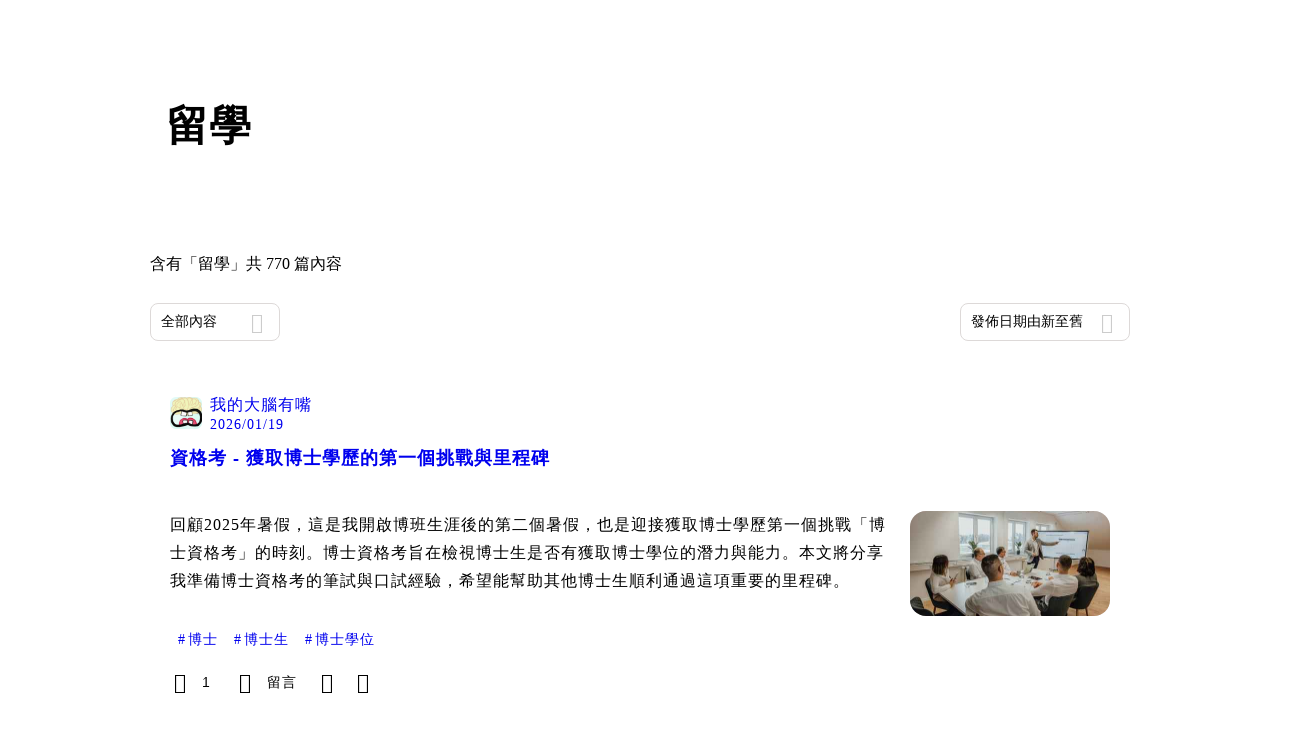

--- FILE ---
content_type: text/html; charset=utf-8
request_url: https://vocus.cc/tags/%E7%95%99%E5%AD%B8
body_size: 28333
content:
<!DOCTYPE html><html lang="zh-Hant" dir="ltr"><head><title>#留學 - 推薦內容｜方格子 vocus<!-- -->s</title><meta name="theme-color" content="#FF485A"/><meta charSet="utf-8"/><meta http-equiv="X-UA-Compatible" content="IE=edge"/><meta name="viewport" content="width=device-width,initial-scale=1,minimum-scale=1,maximum-scale=1,user-scalable=no,interactive-widget=resizes-content"/><meta name="title" content="#留學 - 推薦內容｜方格子 vocus"/><meta name="description" content="探索方格子 vocus 在留學的推薦內容！還有其他多元主題：電影戲劇、投資理財、閱讀書評等許多優秀內容創作者的創作內容！快來看看吧！留學, 澳洲, 遊學, 語言, 課程, 優惠, 黃金海岸, 裴七, 數位行銷, 研究所"/><meta property="url" content="https://vocus.cc/tags/%E7%95%99%E5%AD%B8"/><meta property="fb:app_id" content="1529891880611499"/><meta property="og:title" content="#留學 - 推薦內容｜方格子 vocus"/><meta property="og:description" content="探索方格子 vocus 在留學的推薦內容！還有其他多元主題：電影戲劇、投資理財、閱讀書評等許多優秀內容創作者的創作內容！快來看看吧！留學, 澳洲, 遊學, 語言, 課程, 優惠, 黃金海岸, 裴七, 數位行銷, 研究所"/><meta property="og:url" content="https://vocus.cc/tags/%E7%95%99%E5%AD%B8"/><meta property="og:type" content="website"/><meta property="og:image:width" content="1200"/><meta property="og:image:height " content="630"/><link rel="canonical" href="https://vocus.cc/tags/留學"/><meta property="og:image" content="https://images.vocus.cc/static/og_img/vocus_og_2025.jpg"/><meta property="og:image:secure_url" content="https://images.vocus.cc/static/og_img/vocus_og_2025.jpg"/><meta name="pubdate" content="2026-01-19T22:09:44.809Z"/><script type="application/ld+json">{"@context":"https://schema.org","@type":"WebSite","name":"vocus","url":"https://vocus.cc"}</script><script type="application/ld+json">{"@context":"https://schema.org","@type":"ItemList","name":"主題頁面文章資訊","description":"主題頁面文章資訊","url":"https://vocus.cc/tags/留學","itemListElement":[{"@type":"ListItem","position":1,"url":"https://vocus.cc/article/696e5655fd89780001049bb1"},{"@type":"ListItem","position":2,"url":"https://vocus.cc/article/696e6221fd89780001084e45"},{"@type":"ListItem","position":3,"url":"https://vocus.cc/article/6969e6fdfd89780001192504"},{"@type":"ListItem","position":4,"url":"https://vocus.cc/article/6960a925fd89780001304230"},{"@type":"ListItem","position":5,"url":"https://vocus.cc/article/695b7c05fd89780001a12f37"},{"@type":"ListItem","position":6,"url":"https://vocus.cc/article/695f4d09fd897800018c3073"},{"@type":"ListItem","position":7,"url":"https://vocus.cc/article/695e4473fd8978000152ad9d"},{"@type":"ListItem","position":8,"url":"https://vocus.cc/article/695e3877fd897800015013f8"},{"@type":"ListItem","position":9,"url":"https://vocus.cc/article/695e3217fd897800014ea435"},{"@type":"ListItem","position":10,"url":"https://vocus.cc/article/695dc837fd89780001fba056"}]}</script><meta name="next-head-count" content="21"/><link rel="dns-prefetch" href="//connect.facebook.net"/><link rel="dns-prefetch" href="//cdn.embedly.com"/><link rel="dns-prefetch" href="//static.hotjar.com"/><link rel="dns-prefetch" href="//tenmax-static.cacafly.net"/><link rel="dns-prefetch" href="//ssp.tenmax.io"/><link rel="dns-prefetch" href="//lh3.googleusercontent.com"/><link rel="dns-prefetch" href="//survey.survicate.com"/><link rel="preconnect" href="https://connect.facebook.net" crossorigin=""/><link rel="preconnect" href="https://cdn.embedly.com" crossorigin=""/><meta name="application-name" content="vocus｜方格子"/><meta name="apple-mobile-web-app-capable" content="yes"/><meta name="apple-mobile-web-app-title" content="vocus｜方格子"/><meta name="apple-mobile-web-app-status-bar" content="#ff485a"/><meta name="format-detection" content="telephone=no"/><meta name="mobile-web-app-capable" content="yes"/><meta name="theme-color" content="#ff485a"/><link rel="shortcut icon" href="https://vocus.cc/static/favicon.ico"/><link rel="apple-touch-icon" href="/static/img/icon-96x96.png"/><link rel="apple-touch-icon" sizes="152x152" href="/static/img/icon-152x152.png"/><link rel="apple-touch-icon" sizes="180x180" href="/static/img/icon-180x180.png"/><link rel="apple-touch-icon" sizes="167x167" href="/static/img/icon-167x167.png"/><link rel="icon" type="image/png" sizes="32x32" href="/static/img/favicon-32x32.png"/><link rel="icon" type="image/png" sizes="16x16" href="/static/img/favicon-16x16.png"/><link rel="manifest" href="/manifest.json" crossorigin="use-credentials"/><link data-next-font="" rel="preconnect" href="/" crossorigin="anonymous"/><link rel="preload" href="/_next/static/css/1948cfc89a519508.css" as="style"/><link rel="stylesheet" href="/_next/static/css/1948cfc89a519508.css" data-n-g=""/><link rel="preload" href="/_next/static/css/b88686af2803767d.css" as="style"/><link rel="stylesheet" href="/_next/static/css/b88686af2803767d.css" data-n-p=""/><link rel="preload" href="/_next/static/css/81e39d72d6deb2ae.css" as="style"/><link rel="stylesheet" href="/_next/static/css/81e39d72d6deb2ae.css"/><noscript data-n-css=""></noscript><script defer="" nomodule="" src="/_next/static/chunks/polyfills-42372ed130431b0a.js" type="bd69fede7d9426b4bcd3529d-text/javascript"></script><script defer="" src="/_next/static/chunks/vendor-lexical.4ec8263ca9101a28.js" type="bd69fede7d9426b4bcd3529d-text/javascript"></script><script defer="" src="/_next/static/chunks/vendor-draftjs.ac5361ea6cc11b43.js" type="bd69fede7d9426b4bcd3529d-text/javascript"></script><script defer="" src="/_next/static/chunks/11065.7621d6d50adcf8e9.js" type="bd69fede7d9426b4bcd3529d-text/javascript"></script><script defer="" src="/_next/static/chunks/79197.d3fd74493084488b.js" type="bd69fede7d9426b4bcd3529d-text/javascript"></script><script defer="" src="/_next/static/chunks/38544-9ca3ec121db0f11d.js" type="bd69fede7d9426b4bcd3529d-text/javascript"></script><script defer="" src="/_next/static/chunks/25497-948b10aee375cf4f.js" type="bd69fede7d9426b4bcd3529d-text/javascript"></script><script defer="" src="/_next/static/chunks/26025-052751214a1c7dd8.js" type="bd69fede7d9426b4bcd3529d-text/javascript"></script><script defer="" src="/_next/static/chunks/60801.251d1c9a6e718dd2.js" type="bd69fede7d9426b4bcd3529d-text/javascript"></script><script defer="" src="/_next/static/chunks/63987.36720fad0726a4b4.js" type="bd69fede7d9426b4bcd3529d-text/javascript"></script><script defer="" src="/_next/static/chunks/87754.e9ecf8390a4920c2.js" type="bd69fede7d9426b4bcd3529d-text/javascript"></script><script src="/_next/static/chunks/webpack-629577647e0829e9.js" defer="" type="bd69fede7d9426b4bcd3529d-text/javascript"></script><script src="/_next/static/chunks/framework-465e490adc4592e5.js" defer="" type="bd69fede7d9426b4bcd3529d-text/javascript"></script><script src="/_next/static/chunks/main-1a94c49bb80a68bd.js" defer="" type="bd69fede7d9426b4bcd3529d-text/javascript"></script><script src="/_next/static/chunks/pages/_app-85fc8a351ecd4424.js" defer="" type="bd69fede7d9426b4bcd3529d-text/javascript"></script><script src="/_next/static/chunks/1bfc9850-f445dfbaa30ed2b2.js" defer="" type="bd69fede7d9426b4bcd3529d-text/javascript"></script><script src="/_next/static/chunks/66261-a44e130f873cd373.js" defer="" type="bd69fede7d9426b4bcd3529d-text/javascript"></script><script src="/_next/static/chunks/87066-c13d598811fb9be1.js" defer="" type="bd69fede7d9426b4bcd3529d-text/javascript"></script><script src="/_next/static/chunks/2183-52a384eb30d871a9.js" defer="" type="bd69fede7d9426b4bcd3529d-text/javascript"></script><script src="/_next/static/chunks/16118-e104739afae8026c.js" defer="" type="bd69fede7d9426b4bcd3529d-text/javascript"></script><script src="/_next/static/chunks/78999-c6867f170a29ed9a.js" defer="" type="bd69fede7d9426b4bcd3529d-text/javascript"></script><script src="/_next/static/chunks/9198-ccf0528fe6cb6ff5.js" defer="" type="bd69fede7d9426b4bcd3529d-text/javascript"></script><script src="/_next/static/chunks/18573-fe484e48c0e68238.js" defer="" type="bd69fede7d9426b4bcd3529d-text/javascript"></script><script src="/_next/static/chunks/87536-6c926276c73394de.js" defer="" type="bd69fede7d9426b4bcd3529d-text/javascript"></script><script src="/_next/static/chunks/72873-143cdd2eb916a03c.js" defer="" type="bd69fede7d9426b4bcd3529d-text/javascript"></script><script src="/_next/static/chunks/4736-8d5e564040410f53.js" defer="" type="bd69fede7d9426b4bcd3529d-text/javascript"></script><script src="/_next/static/chunks/57021-6820a1a8902ae936.js" defer="" type="bd69fede7d9426b4bcd3529d-text/javascript"></script><script src="/_next/static/chunks/92919-f80dbf63d0d87e49.js" defer="" type="bd69fede7d9426b4bcd3529d-text/javascript"></script><script src="/_next/static/chunks/51533-5f6a9d9dea70aa72.js" defer="" type="bd69fede7d9426b4bcd3529d-text/javascript"></script><script src="/_next/static/chunks/96720-9ff0c19cdb28dae6.js" defer="" type="bd69fede7d9426b4bcd3529d-text/javascript"></script><script src="/_next/static/chunks/61357-1494162d6574d3bc.js" defer="" type="bd69fede7d9426b4bcd3529d-text/javascript"></script><script src="/_next/static/chunks/70717-d837977e408af2a0.js" defer="" type="bd69fede7d9426b4bcd3529d-text/javascript"></script><script src="/_next/static/chunks/5283-d10e38915ece476d.js" defer="" type="bd69fede7d9426b4bcd3529d-text/javascript"></script><script src="/_next/static/chunks/50542-8fe9c4a5f647a8e5.js" defer="" type="bd69fede7d9426b4bcd3529d-text/javascript"></script><script src="/_next/static/chunks/24762-8e6e615b9c14f16a.js" defer="" type="bd69fede7d9426b4bcd3529d-text/javascript"></script><script src="/_next/static/chunks/76499-97bd958f479cf639.js" defer="" type="bd69fede7d9426b4bcd3529d-text/javascript"></script><script src="/_next/static/chunks/8394-7c1aab85361f1fa8.js" defer="" type="bd69fede7d9426b4bcd3529d-text/javascript"></script><script src="/_next/static/chunks/26380-48dea7888d858ae6.js" defer="" type="bd69fede7d9426b4bcd3529d-text/javascript"></script><script src="/_next/static/chunks/43-dcc9c528c1cc3788.js" defer="" type="bd69fede7d9426b4bcd3529d-text/javascript"></script><script src="/_next/static/chunks/14733-e1da1540662138ae.js" defer="" type="bd69fede7d9426b4bcd3529d-text/javascript"></script><script src="/_next/static/chunks/54601-de63db4e5d906432.js" defer="" type="bd69fede7d9426b4bcd3529d-text/javascript"></script><script src="/_next/static/chunks/80690-e8058210457c1096.js" defer="" type="bd69fede7d9426b4bcd3529d-text/javascript"></script><script src="/_next/static/chunks/37977-03d9a410aecadc5f.js" defer="" type="bd69fede7d9426b4bcd3529d-text/javascript"></script><script src="/_next/static/chunks/25389-4579572c633a364f.js" defer="" type="bd69fede7d9426b4bcd3529d-text/javascript"></script><script src="/_next/static/chunks/96575-df5cd43e0e4686cc.js" defer="" type="bd69fede7d9426b4bcd3529d-text/javascript"></script><script src="/_next/static/chunks/60022-6659bd6ec58d0fc2.js" defer="" type="bd69fede7d9426b4bcd3529d-text/javascript"></script><script src="/_next/static/chunks/79553-47492e3736724728.js" defer="" type="bd69fede7d9426b4bcd3529d-text/javascript"></script><script src="/_next/static/chunks/81344-659d86f5908f4df4.js" defer="" type="bd69fede7d9426b4bcd3529d-text/javascript"></script><script src="/_next/static/chunks/74330-3391d2f10c08c591.js" defer="" type="bd69fede7d9426b4bcd3529d-text/javascript"></script><script src="/_next/static/chunks/91419-736c419d05c5bdc8.js" defer="" type="bd69fede7d9426b4bcd3529d-text/javascript"></script><script src="/_next/static/chunks/36867-ff6f793f2504b674.js" defer="" type="bd69fede7d9426b4bcd3529d-text/javascript"></script><script src="/_next/static/chunks/19753-f18100c632155b44.js" defer="" type="bd69fede7d9426b4bcd3529d-text/javascript"></script><script src="/_next/static/chunks/pages/tags/%5B...tagname%5D-0930ec1e22a95a7a.js" defer="" type="bd69fede7d9426b4bcd3529d-text/javascript"></script><script src="/_next/static/N-maUtYktA36Z_W-9vu0n/_buildManifest.js" defer="" type="bd69fede7d9426b4bcd3529d-text/javascript"></script><script src="/_next/static/N-maUtYktA36Z_W-9vu0n/_ssgManifest.js" defer="" type="bd69fede7d9426b4bcd3529d-text/javascript"></script><style data-styled="" data-styled-version="5.3.11">.hHRGMn{background-size:cover;font-size:20px;width:20px;height:20px;display:-webkit-box;display:-webkit-flex;display:-ms-flexbox;display:flex;-webkit-align-items:center;-webkit-box-align:center;-ms-flex-align:center;align-items:center;}/*!sc*/
.hHRGMn.icon-refresh.rotate{-webkit-animation:1500ms linear infinite fTxbLP;animation:1500ms linear infinite fTxbLP;}/*!sc*/
.hHRGMn:before{width:20px;height:20px;}/*!sc*/
data-styled.g1[id="sc-85ee8161-0"]{content:"hHRGMn,"}/*!sc*/
.ilzrDz{height:36px;padding:8px 12px;border-radius:8px;font-size:14px;display:-webkit-box;display:-webkit-flex;display:-ms-flexbox;display:flex;-webkit-box-pack:center;-webkit-justify-content:center;-ms-flex-pack:center;justify-content:center;-webkit-align-items:center;-webkit-box-align:center;-ms-flex-align:center;align-items:center;color:var(--theme-L_gray-base-B_white);background-color:var(--theme-L_transparent-B_transparent);border:none;}/*!sc*/
@media (hover:hover){.ilzrDz:hover{background-color:var(--theme-L_gray-5-B_gray-1);}}/*!sc*/
.ilzrDz:disabled{color:var(--Primary-Gray-L-03);background-color:var(--theme-L_gray-5-B_gray-1);border:none;}/*!sc*/
.izCIJQ{height:36px;padding:0;border-radius:8px;font-size:14px;display:-webkit-box;display:-webkit-flex;display:-ms-flexbox;display:flex;-webkit-box-pack:center;-webkit-justify-content:center;-ms-flex-pack:center;justify-content:center;-webkit-align-items:center;-webkit-box-align:center;-ms-flex-align:center;align-items:center;color:var(--theme-L_gray-base-B_white);background-color:var(--theme-L_transparent-B_transparent);border:none;}/*!sc*/
@media (hover:hover){.izCIJQ:hover{background-color:var(--theme-L_gray-5-B_gray-1);}}/*!sc*/
.izCIJQ:disabled{color:var(--Primary-Gray-L-03);background-color:var(--theme-L_gray-5-B_gray-1);border:none;}/*!sc*/
data-styled.g7[id="sc-e45c49f0-0"]{content:"ilzrDz,izCIJQ,"}/*!sc*/
.bqlMmA{background-color:var(--Primary-White);display:-webkit-box;display:-webkit-flex;display:-ms-flexbox;display:flex;width:100%;}/*!sc*/
@media screen and (min-width:0){.bqlMmA{padding:0px 16px;}}/*!sc*/
@media screen and (min-width:768px){.bqlMmA{-webkit-box-pack:center;-webkit-justify-content:center;-ms-flex-pack:center;justify-content:center;}}/*!sc*/
@media screen and (min-width:768px){.iiDgFY{width:980px;}}/*!sc*/
.iybgRw{display:-webkit-box;display:-webkit-flex;display:-ms-flexbox;display:flex;-webkit-box-pack:center;-webkit-justify-content:center;-ms-flex-pack:center;justify-content:center;margin:24px auto 0px auto;max-width:980px;overflow:auto;width:100%;}/*!sc*/
@media screen and (min-width:0){.iybgRw{padding:0 16px;-webkit-flex-direction:column-reverse;-ms-flex-direction:column-reverse;flex-direction:column-reverse;}}/*!sc*/
@media screen and (min-width:768px){.iybgRw{-webkit-flex-direction:row;-ms-flex-direction:row;flex-direction:row;}}/*!sc*/
.sgPut{display:-webkit-box;display:-webkit-flex;display:-ms-flexbox;display:flex;-webkit-box-pack:center;-webkit-justify-content:center;-ms-flex-pack:center;justify-content:center;margin:0px auto;max-width:980px;overflow:auto;width:100%;}/*!sc*/
@media screen and (min-width:0){.sgPut{padding:0 16px;-webkit-flex-direction:column-reverse;-ms-flex-direction:column-reverse;flex-direction:column-reverse;}}/*!sc*/
@media screen and (min-width:768px){.sgPut{-webkit-flex-direction:row;-ms-flex-direction:row;flex-direction:row;}}/*!sc*/
.vpuDv{-webkit-flex-direction:column;-ms-flex-direction:column;flex-direction:column;width:100%;display:-webkit-box;display:-webkit-flex;display:-ms-flexbox;display:flex;}/*!sc*/
.eTxqYJ{-webkit-align-items:center;-webkit-box-align:center;-ms-flex-align:center;align-items:center;display:-webkit-box;display:-webkit-flex;display:-ms-flexbox;display:flex;-webkit-box-pack:justify;-webkit-justify-content:space-between;-ms-flex-pack:justify;justify-content:space-between;margin-top:28px;}/*!sc*/
@media screen and (min-width:0){.eTxqYJ{-webkit-flex-direction:column;-ms-flex-direction:column;flex-direction:column;}}/*!sc*/
@media screen and (min-width:992px){.eTxqYJ{-webkit-flex-direction:row;-ms-flex-direction:row;flex-direction:row;}}/*!sc*/
.cHxYbF{width:130px;}/*!sc*/
@media screen and (min-width:0){.ekLJFn{width:100%;}}/*!sc*/
@media screen and (min-width:992px){.ekLJFn{width:unset;}}/*!sc*/
.gjeWPN{background-color:var(--Primary-White);border:1px solid var(--Primary-Gray-L-04);border-radius:16px;display:-webkit-box;display:-webkit-flex;display:-ms-flexbox;display:flex;-webkit-flex-direction:column;-ms-flex-direction:column;flex-direction:column;margin-bottom:16px;}/*!sc*/
@media screen and (min-width:0){.gjeWPN{padding:12px;}}/*!sc*/
@media screen and (min-width:768px){.gjeWPN{padding:20px;}}/*!sc*/
.eOVyyM{-webkit-align-items:center;-webkit-box-align:center;-ms-flex-align:center;align-items:center;-webkit-box-pack:justify;-webkit-justify-content:space-between;-ms-flex-pack:justify;justify-content:space-between;display:-webkit-box;display:-webkit-flex;display:-ms-flexbox;display:flex;}/*!sc*/
.gpkPmo{-webkit-align-items:center;-webkit-box-align:center;-ms-flex-align:center;align-items:center;display:-webkit-box;display:-webkit-flex;display:-ms-flexbox;display:flex;}/*!sc*/
.ctDHPq{margin-bottom:12px;display:-webkit-box;display:-webkit-flex;display:-ms-flexbox;display:flex;}/*!sc*/
.kJctNC{margin-bottom:12px;-webkit-align-items:center;-webkit-box-align:center;-ms-flex-align:center;align-items:center;display:-webkit-box;display:-webkit-flex;display:-ms-flexbox;display:flex;}/*!sc*/
.dzYzhg{display:-webkit-box;display:-webkit-flex;display:-ms-flexbox;display:flex;}/*!sc*/
.bPidbq{-webkit-flex-direction:column;-ms-flex-direction:column;flex-direction:column;margin-left:8px;min-width:0;overflow:hidden;display:-webkit-box;display:-webkit-flex;display:-ms-flexbox;display:flex;}/*!sc*/
.hZCZuj{-webkit-align-items:center;-webkit-box-align:center;-ms-flex-align:center;align-items:center;min-width:0;overflow:hidden;display:-webkit-box;display:-webkit-flex;display:-ms-flexbox;display:flex;}/*!sc*/
.dHnwX{display:-webkit-box;display:-webkit-flex;display:-ms-flexbox;display:flex;-webkit-flex-direction:column;-ms-flex-direction:column;flex-direction:column;width:100%;}/*!sc*/
@media screen and (min-width:0){.dHnwX{margin-right:16px;}}/*!sc*/
@media screen and (min-width:768px){.dHnwX{margin-right:24px;}}/*!sc*/
.KoNCD{width:100%;position:relative;display:-webkit-box;display:-webkit-flex;display:-ms-flexbox;display:flex;}/*!sc*/
.ejdVNa{display:-webkit-box;display:-webkit-flex;display:-ms-flexbox;display:flex;-webkit-flex-direction:column;-ms-flex-direction:column;flex-direction:column;margin-right:16px;width:calc(100% - 16px);}/*!sc*/
@media screen and (min-width:0){.ejdVNa{margin-top:4px;}}/*!sc*/
@media screen and (min-width:768px){.ejdVNa{margin-top:12px;}}/*!sc*/
.fbLJZn{display:-webkit-box;display:-webkit-flex;display:-ms-flexbox;display:flex;height:100%;width:100%;}/*!sc*/
@media screen and (min-width:0){.fbLJZn{max-width:120px;max-height:63px;border-radius:12px;margin-top:4px;}}/*!sc*/
@media screen and (min-width:768px){.fbLJZn{max-width:200px;max-height:105px;border-radius:16px;margin-top:12px;}}/*!sc*/
.jaYjVR{-webkit-flex-wrap:wrap;-ms-flex-wrap:wrap;flex-wrap:wrap;-webkit-align-items:center;-webkit-box-align:center;-ms-flex-align:center;align-items:center;margin-top:12px;display:-webkit-box;display:-webkit-flex;display:-ms-flexbox;display:flex;}/*!sc*/
.kEZOIZ{-webkit-box-pack:justify;-webkit-justify-content:space-between;-ms-flex-pack:justify;justify-content:space-between;-webkit-align-items:center;-webkit-box-align:center;-ms-flex-align:center;align-items:center;margin-top:12px;position:relative;left:-12px;width:calc(100% + 12px);display:-webkit-box;display:-webkit-flex;display:-ms-flexbox;display:flex;}/*!sc*/
.cQsZps{-webkit-align-items:center;-webkit-box-align:center;-ms-flex-align:center;align-items:center;-webkit-box-pack:center;-webkit-justify-content:center;-ms-flex-pack:center;justify-content:center;display:-webkit-box;display:-webkit-flex;display:-ms-flexbox;display:flex;}/*!sc*/
.derLlg{display:-webkit-box;display:-webkit-flex;display:-ms-flexbox;display:flex;-webkit-flex-direction:column;-ms-flex-direction:column;flex-direction:column;margin-right:16px;width:100%;}/*!sc*/
@media screen and (min-width:0){.derLlg{margin-top:4px;}}/*!sc*/
@media screen and (min-width:768px){.derLlg{margin-top:12px;}}/*!sc*/
.haCWFv{padding:12px 0px;display:-webkit-box;display:-webkit-flex;display:-ms-flexbox;display:flex;}/*!sc*/
.cTfSlo{-webkit-box-pack:justify;-webkit-justify-content:space-between;-ms-flex-pack:justify;justify-content:space-between;display:-webkit-box;display:-webkit-flex;display:-ms-flexbox;display:flex;}/*!sc*/
.jDyjdZ{-webkit-align-items:flex-start;-webkit-box-align:flex-start;-ms-flex-align:flex-start;align-items:flex-start;display:-webkit-box;display:-webkit-flex;display:-ms-flexbox;display:flex;}/*!sc*/
.dDcTWC{width:100%;-webkit-align-items:flex-start;-webkit-box-align:flex-start;-ms-flex-align:flex-start;align-items:flex-start;display:-webkit-box;display:-webkit-flex;display:-ms-flexbox;display:flex;}/*!sc*/
.dcLwdo{-webkit-align-items:center;-webkit-box-align:center;-ms-flex-align:center;align-items:center;height:20px;}/*!sc*/
@media screen and (min-width:0){.dcLwdo{display:none;}}/*!sc*/
@media screen and (min-width:768px){.dcLwdo{display:-webkit-box;display:-webkit-flex;display:-ms-flexbox;display:flex;}}/*!sc*/
@media screen and (min-width:0){.gnPOiR{padding-left:40px;}}/*!sc*/
@media screen and (min-width:768px){.gnPOiR{padding-left:44px;}}/*!sc*/
.bufIXj{-webkit-align-items:center;-webkit-box-align:center;-ms-flex-align:center;align-items:center;height:20px;margin-left:40px;margin-top:12px;}/*!sc*/
@media screen and (min-width:0){.bufIXj{display:-webkit-box;display:-webkit-flex;display:-ms-flexbox;display:flex;}}/*!sc*/
@media screen and (min-width:768px){.bufIXj{display:none;}}/*!sc*/
.eWCqiE{background-color:var(--Primary-White);border:1px solid var(--Primary-Gray-L-04);border-radius:16px;display:-webkit-box;display:-webkit-flex;display:-ms-flexbox;display:flex;-webkit-flex-direction:column;-ms-flex-direction:column;flex-direction:column;margin-bottom:20px;}/*!sc*/
@media screen and (min-width:0){.eWCqiE{padding:12px;}}/*!sc*/
@media screen and (min-width:768px){.eWCqiE{padding:20px;}}/*!sc*/
.jTmCCP{width:100%;-webkit-flex-direction:column;-ms-flex-direction:column;flex-direction:column;display:-webkit-box;display:-webkit-flex;display:-ms-flexbox;display:flex;}/*!sc*/
.kbWGIU{width:100%;-webkit-flex:1;-ms-flex:1;flex:1;display:-webkit-box;display:-webkit-flex;display:-ms-flexbox;display:flex;}/*!sc*/
.bhBXYf{width:100%;}/*!sc*/
.kjdIpm{margin-bottom:12px;}/*!sc*/
data-styled.g8[id="sc-e45c49f0-1"]{content:"bqlMmA,iiDgFY,iybgRw,sgPut,vpuDv,eTxqYJ,cHxYbF,ekLJFn,gjeWPN,eOVyyM,gpkPmo,ctDHPq,kJctNC,dzYzhg,bPidbq,hZCZuj,dHnwX,KoNCD,ejdVNa,fbLJZn,jaYjVR,kEZOIZ,cQsZps,derLlg,haCWFv,cTfSlo,jDyjdZ,dDcTWC,dcLwdo,gnPOiR,bufIXj,eWCqiE,jTmCCP,kbWGIU,bhBXYf,kjdIpm,"}/*!sc*/
.gqTyrd{margin:0;padding:0;}/*!sc*/
@media screen and (min-width:0){.gqTyrd{font-style:normal;-webkit-letter-spacing:1px;-moz-letter-spacing:1px;-ms-letter-spacing:1px;letter-spacing:1px;font-size:28px;font-weight:bold;line-height:1.5;margin-bottom:10px;}}/*!sc*/
@media screen and (min-width:768px){.gqTyrd{font-style:normal;-webkit-letter-spacing:1px;-moz-letter-spacing:1px;-ms-letter-spacing:1px;letter-spacing:1px;font-size:42px;font-weight:bold;line-height:1.5;margin-bottom:0;}}/*!sc*/
.gbOEAW{margin:0;padding:0;color:var(--Primary-Black-Base);font-style:normal;-webkit-letter-spacing:1px;-moz-letter-spacing:1px;-ms-letter-spacing:1px;letter-spacing:1px;font-size:16px;font-weight:500;line-height:24px;}/*!sc*/
.wZJVZ{margin:0;padding:0;font-style:normal;-webkit-letter-spacing:1px;-moz-letter-spacing:1px;-ms-letter-spacing:1px;letter-spacing:1px;font-size:14px;font-weight:normal;line-height:16px;color:var(--Primary-Gray-L-02);min-width:80px;margin-right:4px;}/*!sc*/
.hmJjA-D{margin:0;padding:0;font-style:normal;-webkit-letter-spacing:1px;-moz-letter-spacing:1px;-ms-letter-spacing:1px;letter-spacing:1px;font-size:18px;font-weight:bold;line-height:1.5;height:54px;color:var(--Primary-Black-Base);}/*!sc*/
.gfKdoG{margin:0;padding:0;font-style:normal;-webkit-letter-spacing:1px;-moz-letter-spacing:1px;-ms-letter-spacing:1px;letter-spacing:1px;font-size:16px;font-weight:normal;line-height:1.8;color:var(--Primary-Gray-L-01);}/*!sc*/
.jMJKqb{margin:0;padding:4px 8px;display:block;font-style:normal;-webkit-letter-spacing:1px;-moz-letter-spacing:1px;-ms-letter-spacing:1px;letter-spacing:1px;font-size:14px;font-weight:normal;line-height:1.2;width:-webkit-fit-content;width:-moz-fit-content;width:fit-content;color:var(--Primary-Black-Base);border-radius:6px;background:var(--Primary-Gray-L-05);}/*!sc*/
.jurXgJ{margin:0;padding:0;margin-right:2px;}/*!sc*/
.fHDjje{margin:0;padding:0;font-style:normal;-webkit-letter-spacing:1px;-moz-letter-spacing:1px;-ms-letter-spacing:1px;letter-spacing:1px;font-size:14px;font-weight:500;line-height:16px;margin-left:4px;}/*!sc*/
.Ctvds{margin:0;padding:0;font-style:normal;-webkit-letter-spacing:1px;-moz-letter-spacing:1px;-ms-letter-spacing:1px;letter-spacing:1px;font-size:16px;font-weight:500;line-height:24px;}/*!sc*/
data-styled.g10[id="sc-e45c49f0-3"]{content:"gqTyrd,gbOEAW,wZJVZ,hmJjA-D,gfKdoG,jMJKqb,jurXgJ,fHDjje,Ctvds,"}/*!sc*/
.BJDCr{gap:12px;}/*!sc*/
.edgBTT{cursor:pointer;}/*!sc*/
.jXfrHM{gap:8px;}/*!sc*/
.jXequw{gap:4px;}/*!sc*/
.coQdYl{cursor:unset;}/*!sc*/
data-styled.g12[id="sc-e45c49f0-5"]{content:"iRePlU,BJDCr,edgBTT,jXfrHM,jXequw,coQdYl,"}/*!sc*/
.bDUGXG{white-space:nowrap;overflow:hidden;text-overflow:ellipsis;white-space:nowrap;}/*!sc*/
data-styled.g25[id="sc-655af0bb-0"]{content:"jMdFtp,bDUGXG,"}/*!sc*/
.iCUKsy{min-height:20px;display:-webkit-box;display:-webkit-flex;display:-ms-flexbox;display:flex;-webkit-box-pack:center;-webkit-justify-content:center;-ms-flex-pack:center;justify-content:center;-webkit-align-items:center;-webkit-box-align:center;-ms-flex-align:center;align-items:center;}/*!sc*/
data-styled.g60[id="sc-35d7fbcb-0"]{content:"iCUKsy,"}/*!sc*/
.JFpQj{display:-webkit-box;display:-webkit-flex;display:-ms-flexbox;display:flex;-webkit-flex-direction:column;-ms-flex-direction:column;flex-direction:column;text-align:center;}/*!sc*/
data-styled.g61[id="sc-35d7fbcb-1"]{content:"JFpQj,"}/*!sc*/
.dJEDIp{width:50px;height:100px;margin:auto;}/*!sc*/
data-styled.g62[id="sc-35d7fbcb-2"]{content:"dJEDIp,"}/*!sc*/
.AywTB{-webkit-letter-spacing:1px;-moz-letter-spacing:1px;-ms-letter-spacing:1px;letter-spacing:1px;font-weight:500;white-space:nowrap;white-space:nowrap;}/*!sc*/
.AywTB i:first-child{margin-right:8px;}/*!sc*/
.AywTB i:last-child{margin-left:8px;}/*!sc*/
.AywTB:disabled{cursor:not-allowed;}/*!sc*/
data-styled.g91[id="sc-5e9a1b25-0"]{content:"AywTB,"}/*!sc*/
.bCMbWt{margin-top:12px;margin-bottom:12px;}/*!sc*/
data-styled.g202[id="sc-a1f6dc67-0"]{content:"bCMbWt,"}/*!sc*/
.ewavNC{display:-webkit-box;display:-webkit-flex;display:-ms-flexbox;display:flex;-webkit-align-items:center;-webkit-box-align:center;-ms-flex-align:center;align-items:center;-webkit-flex-wrap:nowrap;-ms-flex-wrap:nowrap;flex-wrap:nowrap;-webkit-align-items:center;-webkit-box-align:center;-ms-flex-align:center;align-items:center;}/*!sc*/
.ewavNC:before{content:"";border-bottom:1px solid #DDD9D8;-webkit-flex:33%;-ms-flex:33%;flex:33%;}/*!sc*/
.ewavNC:after{content:"";border-bottom:1px solid #DDD9D8;-webkit-flex:33%;-ms-flex:33%;flex:33%;}/*!sc*/
.ewavNC > span{overflow-x:hidden;white-space:nowrap;text-align:center;-webkit-box-flex:1;-webkit-flex-grow:1;-ms-flex-positive:1;flex-grow:1;color:red;font-size:14px;color:#7A7574;padding-left:20px;padding-right:20px;}/*!sc*/
data-styled.g203[id="sc-a1f6dc67-1"]{content:"ewavNC,"}/*!sc*/
.gtA-dpY{width:32px;height:32px;background-color:#FFFFFF;cursor:pointer;margin:0;border-radius:100%;}/*!sc*/
.cqETYD{width:16px;height:16px;background-color:#FFFFFF;margin:0;border-radius:100%;}/*!sc*/
data-styled.g265[id="sc-991e63be-0"]{content:"gtA-dpY,cqETYD,"}/*!sc*/
.pHMsj{position:relative;width:32px;height:32px;overflow:hidden;margin:0;display:-webkit-box;display:-webkit-flex;display:-ms-flexbox;display:flex;-webkit-box-pack:center;-webkit-justify-content:center;-ms-flex-pack:center;justify-content:center;-webkit-align-items:center;-webkit-box-align:center;-ms-flex-align:center;align-items:center;}/*!sc*/
data-styled.g268[id="sc-615038b9-0"]{content:"pHMsj,"}/*!sc*/
.fXZraF{width:100%;height:100%;border-radius:6px;}/*!sc*/
data-styled.g270[id="sc-615038b9-2"]{content:"fXZraF,"}/*!sc*/
.esMcVd{position:relative;overflow:hidden;}/*!sc*/
.esMcVd:after{display:block;content:"";height:100%;width:100%;padding-top:52.5%;background:url("/static/articleCard_placeHolder.jpg") center center / cover no-repeat;background-color:var(--Primary-Gray-L-04);overflow:hidden;}/*!sc*/
.esMcVd .absolute{position:absolute;width:100%;height:100%;top:0;left:0;}/*!sc*/
.esMcVd .img{object-fit:cover;width:100%;height:100%;}/*!sc*/
data-styled.g272[id="sc-f63d4698-0"]{content:"esMcVd,"}/*!sc*/
.lnLcjr{display:-webkit-inline-box;display:-webkit-inline-flex;display:-ms-inline-flexbox;display:inline-flex;gap:8px;-webkit-align-items:center;-webkit-box-align:center;-ms-flex-align:center;align-items:center;cursor:pointer;color:var(--Primary-Gray-L-01);}/*!sc*/
.lnLcjr.lnLcjr:hover{-webkit-text-decoration:underline;text-decoration:underline;}/*!sc*/
.lnLcjr:hover{color:var(--Primary-Gray-L-01);}/*!sc*/
data-styled.g274[id="sc-b49801dc-0"]{content:"lnLcjr,"}/*!sc*/
.kYnqes{gap:4px;font-size:18px;font-weight:700;line-height:27px;color:var(--theme-L_gray-base-B_white);margin-bottom:0px;overflow:hidden;text-overflow:ellipsis;display:-webkit-box;word-break:break-all;-webkit-line-clamp:2;-webkit-box-orient:vertical;}/*!sc*/
data-styled.g282[id="sc-b6824333-0"]{content:"kYnqes,"}/*!sc*/
.cGazuW a{-webkit-text-decoration:none;text-decoration:none;}/*!sc*/
data-styled.g349[id="sc-1b44a4c6-0"]{content:"cGazuW,"}/*!sc*/
.epajsl{position:relative;margin:unset;width:200px;height:auto;max-width:200px;}/*!sc*/
data-styled.g353[id="sc-b9e8fba5-0"]{content:"epajsl,"}/*!sc*/
.beaXBK{position:initial;width:100%;border-radius:0px;margin:0 auto;display:block;}/*!sc*/
data-styled.g355[id="sc-b9e8fba5-2"]{content:"beaXBK,"}/*!sc*/
.gWpNGs{color:var(--Primary-Gray-L-01);font-weight:400;-webkit-letter-spacing:1px;-moz-letter-spacing:1px;-ms-letter-spacing:1px;letter-spacing:1px;line-height:1.8;}/*!sc*/
.gWpNGs .floating-reader-popup{-webkit-transition-duration:0.3s;transition-duration:0.3s;background-color:var(--theme-L_white-B_black);position:absolute;top:0;left:0;z-index:11;border-radius:8px;opacity:0;-webkit-transition:opacity 0.5s;transition:opacity 0.5s;height:46px;will-change:transform;}/*!sc*/
.gWpNGs .floating-toolbar-popup{-webkit-transition-duration:0.3s;transition-duration:0.3s;background-color:var(--theme-L_white-B_black);display:-webkit-box;display:-webkit-flex;display:-ms-flexbox;display:flex;padding:4px 8px;vertical-align:middle;position:absolute;top:0;left:0;z-index:10;opacity:0;border:var(--theme-borders-toolbar);border-radius:8px;-webkit-transition:opacity 0.5s;transition:opacity 0.5s;height:38px;will-change:transform;-webkit-user-select:none;-moz-user-select:none;-ms-user-select:none;user-select:none;}/*!sc*/
.gWpNGs .floating-toolbar-popup .vr{padding-right:8px;border-left:var(--theme-borders-toolbar);}/*!sc*/
.gWpNGs .floating-toolbar-popup button{height:100%;width:100%;--idle-color:var(--theme-L_gray-base-B_white);--hover-color:#141413;background-color:var(--theme-L_white-B_black);padding:0;}/*!sc*/
.gWpNGs .floating-toolbar-popup button i{font-size:26px;}/*!sc*/
.gWpNGs .floating-toolbar-popup button.popup-item{border:0;display:-webkit-box;display:-webkit-flex;display:-ms-flexbox;display:flex;background:none;border-radius:10px;padding:0px;cursor:pointer;vertical-align:middle;}/*!sc*/
.gWpNGs .floating-toolbar-popup button.popup-item:disabled{cursor:not-allowed;}/*!sc*/
.gWpNGs .floating-toolbar-popup button.popup-item.spaced{margin-right:2px;}/*!sc*/
.gWpNGs .floating-toolbar-popup button.popup-item i.format{background-size:contain;display:inline-block;height:18px;width:18px;margin-top:2px;vertical-align:-0.25em;display:-webkit-box;display:-webkit-flex;display:-ms-flexbox;display:flex;opacity:0.6;}/*!sc*/
.gWpNGs .floating-toolbar-popup button.popup-item:disabled i.format{opacity:0.2;}/*!sc*/
.gWpNGs .floating-toolbar-popup select.popup-item{border:0;display:-webkit-box;display:-webkit-flex;display:-ms-flexbox;display:flex;background:none;border-radius:10px;padding:8px;vertical-align:middle;-webkit-appearance:none;-moz-appearance:none;width:70px;font-size:14px;color:#777;text-overflow:ellipsis;}/*!sc*/
.gWpNGs .floating-toolbar-popup select.code-language{text-transform:capitalize;width:130px;}/*!sc*/
.gWpNGs .floating-toolbar-popup .popup-item .text{display:-webkit-box;display:-webkit-flex;display:-ms-flexbox;display:flex;line-height:20px;width:200px;vertical-align:middle;font-size:14px;color:#777;text-overflow:ellipsis;width:70px;overflow:hidden;height:20px;text-align:left;}/*!sc*/
.gWpNGs .floating-toolbar-popup .popup-item .icon{display:-webkit-box;display:-webkit-flex;display:-ms-flexbox;display:flex;width:20px;height:20px;-webkit-user-select:none;-moz-user-select:none;-ms-user-select:none;user-select:none;margin-right:8px;line-height:16px;background-size:contain;}/*!sc*/
.gWpNGs .floating-toolbar-popup i.chevron-down{margin-top:3px;width:16px;height:16px;display:-webkit-box;display:-webkit-flex;display:-ms-flexbox;display:flex;-webkit-user-select:none;-moz-user-select:none;-ms-user-select:none;user-select:none;}/*!sc*/
.gWpNGs .floating-toolbar-popup i.chevron-down.inside{width:16px;height:16px;display:-webkit-box;display:-webkit-flex;display:-ms-flexbox;display:flex;margin-left:-25px;margin-top:11px;margin-right:10px;pointer-events:none;}/*!sc*/
.gWpNGs .floating-toolbar-popup .divider{width:1px;background-color:#eee;margin:0 4px;}/*!sc*/
@media (max-width:1024px){.gWpNGs .floating-toolbar-popup button.insert-comment{display:none;}}/*!sc*/
.gWpNGs .link-editor{display:-webkit-box;display:-webkit-flex;display:-ms-flexbox;display:flex;-webkit-align-items:center;-webkit-box-align:center;-ms-flex-align:center;align-items:center;position:absolute;top:0;left:0;max-width:300px;width:100%;opacity:0;-webkit-transition:opacity 0.3s;transition:opacity 0.3s;will-change:transform;font-size:14px;}/*!sc*/
.gWpNGs .link-editor .floating-link-container{padding:4px 4px 4px 12px;background-color:var(--theme-L_white-B_black);display:-webkit-box;display:-webkit-flex;display:-ms-flexbox;display:flex;width:100%;position:relative;border:var(--theme-borders-toolbar);border-radius:8px;}/*!sc*/
.gWpNGs .link-editor .link-editor-button-group{display:-webkit-box;display:-webkit-flex;display:-ms-flexbox;display:flex;-webkit-align-items:center;-webkit-box-align:center;-ms-flex-align:center;align-items:center;margin-left:5px;}/*!sc*/
.gWpNGs .link-editor .link-editor-button-group .button-ds{background:var(--theme-L_gray-1-B_white);}/*!sc*/
.gWpNGs .link-editor .link-editor-button-group .button-ds span{color:var(--theme-L_white-B_gray-base);}/*!sc*/
.gWpNGs .link-editor .link-editor-button-group i{color:var(--Primary-Gray-L-04);}/*!sc*/
.gWpNGs .link-editor .button{width:20px;height:20px;display:inline-block;padding:6px;border-radius:8px;cursor:pointer;margin:0 2px;}/*!sc*/
.gWpNGs .link-editor .button.hovered{width:20px;height:20px;display:inline-block;background-color:#eee;}/*!sc*/
.gWpNGs .link-editor .button i,.gWpNGs .actions i{background-size:contain;display:inline-block;height:20px;width:20px;vertical-align:-0.25em;}/*!sc*/
.gWpNGs .editor-scroller{border:0;display:-webkit-box;display:-webkit-flex;display:-ms-flexbox;display:flex;position:relative;outline:0;z-index:1;resize:vertical;}/*!sc*/
.gWpNGs .editor{-webkit-flex:auto;-ms-flex:auto;flex:auto;position:relative;resize:vertical;z-index:-1;height:100%;width:100%;}/*!sc*/
.gWpNGs .ContentEditable__root{padding-top:28px;display:block;position:relative;min-height:calc(80vh - 140px);}/*!sc*/
@media (max-width:767px),(min-width:768px) and (max-width:991px){.gWpNGs .ContentEditable__root{padding-top:0;}}/*!sc*/
.gWpNGs .typeahead-popover{background:#fff;box-shadow:0px 5px 10px rgba(0,0,0,0.3);border-radius:8px;margin-top:25px;}/*!sc*/
.gWpNGs .typeahead-popover ul{padding:0;list-style:none;margin:0;border-radius:8px;max-height:200px;overflow-y:scroll;}/*!sc*/
.gWpNGs .typeahead-popover ul::-webkit-scrollbar{display:none;}/*!sc*/
.gWpNGs .typeahead-popover ul{-ms-overflow-style:none;-webkit-scrollbar-width:none;-moz-scrollbar-width:none;-ms-scrollbar-width:none;scrollbar-width:none;}/*!sc*/
.gWpNGs .typeahead-popover ul li{margin:0;min-width:180px;font-size:14px;outline:none;cursor:pointer;border-radius:8px;}/*!sc*/
.gWpNGs .typeahead-popover ul li.selected{background:#eee;}/*!sc*/
.gWpNGs .typeahead-popover li{margin:0 8px 0 8px;padding:8px;color:#050505;cursor:pointer;line-height:16px;font-size:15px;display:-webkit-box;display:-webkit-flex;display:-ms-flexbox;display:flex;-webkit-align-content:center;-ms-flex-line-pack:center;align-content:center;-webkit-flex-direction:row;-ms-flex-direction:row;flex-direction:row;-webkit-flex-shrink:0;-ms-flex-negative:0;flex-shrink:0;background-color:#fff;border-radius:8px;border:0;}/*!sc*/
.gWpNGs .typeahead-popover li.active{display:-webkit-box;display:-webkit-flex;display:-ms-flexbox;display:flex;width:20px;height:20px;background-size:contain;}/*!sc*/
.gWpNGs .typeahead-popover li:first-child{border-radius:8px 8px 0px 0px;}/*!sc*/
.gWpNGs .typeahead-popover li:last-child{border-radius:0px 0px 8px 8px;}/*!sc*/
.gWpNGs .typeahead-popover li:hover{background-color:#eee;}/*!sc*/
.gWpNGs .typeahead-popover li .text{display:-webkit-box;display:-webkit-flex;display:-ms-flexbox;display:flex;line-height:20px;-webkit-box-flex:1;-webkit-flex-grow:1;-ms-flex-positive:1;flex-grow:1;min-width:150px;}/*!sc*/
.gWpNGs .typeahead-popover li .icon{display:-webkit-box;display:-webkit-flex;display:-ms-flexbox;display:flex;width:20px;height:20px;-webkit-user-select:none;-moz-user-select:none;-ms-user-select:none;user-select:none;margin-right:8px;line-height:16px;background-size:contain;background-repeat:no-repeat;background-position:center;}/*!sc*/
.gWpNGs .link-editor .button.active,.gWpNGs .toolbar .button.active{background-color:rgb(223,232,250);}/*!sc*/
.gWpNGs .link-editor .link-input{display:block;width:calc(100% - 91px);box-sizing:border-box;border:0;padding:0;outline:0;position:relative;font-size:14px;background:var(--theme-L_white-B_black);color:var(--theme-L_black-B_white);}/*!sc*/
.gWpNGs .link-editor .link-view{outline:0;display:-webkit-box;display:-webkit-flex;display:-ms-flexbox;display:flex;-webkit-align-items:center;-webkit-box-align:center;-ms-flex-align:center;align-items:center;width:100%;height:40px;padding:8px 12px;border-radius:8px;position:relative;border:var(--theme-borders-toolbar);background-color:var(--theme-L_white-B_black);}/*!sc*/
.gWpNGs .link-editor .link-view button{padding:0;}/*!sc*/
.gWpNGs .link-editor .link-view a{font-size:14px;color:var(--theme-L_info-base-B_info-base);display:block;word-break:break-word;width:calc(100% - 45px);-webkit-text-decoration:none;text-decoration:none;line-height:1.2;white-space:nowrap;overflow:hidden;text-overflow:ellipsis;}/*!sc*/
.gWpNGs a.lexical__mention{white-space:normal;}/*!sc*/
.gWpNGs .mention:focus{box-shadow:rgb(180 213 255) 0px 0px 0px 2px;outline:none;}/*!sc*/
.gWpNGs a.lexical__mention{color:var(--theme-L_gray-1-B_gray-6);font-weight:700;-webkit-text-decoration:underline;text-decoration:underline;}/*!sc*/
.gWpNGs a.lexical__mention:hover{color:var(--theme-L_gray-2-B_gray-5);}/*!sc*/
.gWpNGs a.lexical__mention.user-icon:before{font-family:"vocus-icon";margin-right:2px;content:"\e9fc";display:inline-block;}/*!sc*/
.gWpNGs a.lexical__mention.article-icon:before{font-family:"vocus-icon";margin-right:2px;content:"\e9f2";display:inline-block;}/*!sc*/
.gWpNGs p.lexical__paragraph{margin-bottom:0px;}/*!sc*/
.gWpNGs p.lexical__paragraph a:not(.lexical__mention){color:var(--Secondary-Blue-Base);}/*!sc*/
data-styled.g357[id="sc-1b6f61da-0"]{content:"gWpNGs,"}/*!sc*/
.bxHiLg{margin:0px 10px;display:-webkit-box;display:-webkit-flex;display:-ms-flexbox;display:flex;-webkit-align-items:center;-webkit-box-align:center;-ms-flex-align:center;align-items:center;cursor:pointer;color:#141413;gap:4px;}/*!sc*/
data-styled.g358[id="sc-c70f92ff-0"]{content:"bxHiLg,"}/*!sc*/
.iVmnpK:hover{background:var(--Primary-Gray-L-04);}/*!sc*/
data-styled.g453[id="sc-cb47bbe1-0"]{content:"iVmnpK,"}/*!sc*/
.dVccTm{-webkit-box-orient:vertical;-webkit-line-clamp:4;display:-webkit-box;overflow:hidden;}/*!sc*/
@media (max-width:767px){.dVccTm{-webkit-line-clamp:3;}}/*!sc*/
data-styled.g474[id="sc-10d3b60b-0"]{content:"dVccTm,"}/*!sc*/
.cHhzer{-webkit-box-orient:vertical;-webkit-line-clamp:2;display:-webkit-box;overflow:hidden;}/*!sc*/
data-styled.g480[id="sc-3e344bc5-0"]{content:"cHhzer,"}/*!sc*/
.euRgMu{margin:8px 0px 0px 44px;overflow:hidden;}/*!sc*/
.euRgMu img{border-radius:16px;}/*!sc*/
@media (max-width:767px){.euRgMu{margin:8px 0px 0px 40px;width:150px;}}/*!sc*/
data-styled.g532[id="sc-e7e9fded-0"]{content:"euRgMu,"}/*!sc*/
.nUysl{word-break:break-all;overflow:hidden;max-height:unset;overflow:hidden;text-overflow:ellipsis;display:-webkit-box;word-break:break-all;-webkit-line-clamp:1;-webkit-box-orient:vertical;}/*!sc*/
@media (max-width:767px){.nUysl{margin-top:4px;max-height:unset;}}/*!sc*/
data-styled.g533[id="sc-e7e9fded-1"]{content:"nUysl,"}/*!sc*/
.bldSv{display:-webkit-box;display:-webkit-flex;display:-ms-flexbox;display:flex;-webkit-align-items:center;-webkit-box-align:center;-ms-flex-align:center;align-items:center;min-width:0;}/*!sc*/
data-styled.g553[id="sc-1ee03fc1-0"]{content:"bldSv,"}/*!sc*/
.kRAiOi{min-width:100px;width:-webkit-max-content;width:-moz-max-content;width:max-content;border-radius:16px;box-shadow:0px 0px 8px 1px var(--theme-popover-shadow);padding:8px;background:var(--theme-L_white-B_black-1);z-index:1060;}/*!sc*/
data-styled.g557[id="sc-bba71f6f-0"]{content:"kRAiOi,"}/*!sc*/
.hiRfgx{position:relative;}/*!sc*/
data-styled.g563[id="sc-7af8a9d9-0"]{content:"hiRfgx,"}/*!sc*/
.dToQEc{color:var(--Primary-Gray-L-03);font-size:14px;line-height:20px;white-space:nowrap;cursor:default;}/*!sc*/
data-styled.g569[id="sc-4743e328-0"]{content:"dToQEc,"}/*!sc*/
.hBMdjJ{width:100%;display:-webkit-box;display:-webkit-flex;display:-ms-flexbox;display:flex;-webkit-flex-direction:column;-ms-flex-direction:column;flex-direction:column;gap:8px;-webkit-align-items:flex-start;-webkit-box-align:flex-start;-ms-flex-align:flex-start;align-items:flex-start;cursor:pointer;}/*!sc*/
data-styled.g570[id="sc-4743e328-1"]{content:"hBMdjJ,"}/*!sc*/
.hwErXi{display:-webkit-box;display:-webkit-flex;display:-ms-flexbox;display:flex;-webkit-flex-direction:row;-ms-flex-direction:row;flex-direction:row;gap:8px;-webkit-align-items:center;-webkit-box-align:center;-ms-flex-align:center;align-items:center;}/*!sc*/
@media (max-width:767px){.hwErXi{-webkit-align-items:flex-start;-webkit-box-align:flex-start;-ms-flex-align:flex-start;align-items:flex-start;-webkit-flex-direction:column;-ms-flex-direction:column;flex-direction:column;gap:4px;}}/*!sc*/
data-styled.g571[id="sc-4743e328-2"]{content:"hwErXi,"}/*!sc*/
.fAKmVJ{display:-webkit-box;display:-webkit-flex;display:-ms-flexbox;display:flex;-webkit-align-items:center;-webkit-box-align:center;-ms-flex-align:center;align-items:center;gap:8px;}/*!sc*/
.fAKmVJ .author-label i{color:#7A7574 !important;}/*!sc*/
data-styled.g572[id="sc-4743e328-3"]{content:"fAKmVJ,"}/*!sc*/
.jIxKbR{max-width:400px;display:-webkit-box;display:-webkit-flex;display:-ms-flexbox;display:flex;}/*!sc*/
.jIxKbR.jIxKbR a{color:var(--Primary-Black-Base);}/*!sc*/
.jIxKbR span{overflow:hidden;text-overflow:ellipsis;display:-webkit-box;word-break:break-all;-webkit-line-clamp:1;-webkit-box-orient:vertical;}/*!sc*/
@media (max-width:767px){.jIxKbR{font-size:14px;}}/*!sc*/
data-styled.g573[id="sc-4743e328-4"]{content:"jIxKbR,"}/*!sc*/
.hddyKo{gap:12px;}/*!sc*/
@media (max-width:767px){.hddyKo{gap:8px;}}/*!sc*/
data-styled.g574[id="sc-4743e328-5"]{content:"hddyKo,"}/*!sc*/
.lckerr{position:relative;width:100%;-webkit-flex-direction:column;-ms-flex-direction:column;flex-direction:column;border-radius:16px;}/*!sc*/
data-styled.g575[id="sc-40329cb9-0"]{content:"lckerr,"}/*!sc*/
.gvUBZx{width:100%;}/*!sc*/
data-styled.g599[id="sc-aedb5aad-0"]{content:"gvUBZx,"}/*!sc*/
.fRRNXd{cursor:default;}/*!sc*/
data-styled.g600[id="sc-234a34f1-0"]{content:"fRRNXd,"}/*!sc*/
@-webkit-keyframes fTxbLP{50%{-webkit-transform:rotate(-180deg);-ms-transform:rotate(-180deg);transform:rotate(-180deg);}100%{-webkit-transform:rotate(-360deg);-ms-transform:rotate(-360deg);transform:rotate(-360deg);}}/*!sc*/
@keyframes fTxbLP{50%{-webkit-transform:rotate(-180deg);-ms-transform:rotate(-180deg);transform:rotate(-180deg);}100%{-webkit-transform:rotate(-360deg);-ms-transform:rotate(-360deg);transform:rotate(-360deg);}}/*!sc*/
data-styled.g673[id="sc-keyframes-fTxbLP"]{content:"fTxbLP,"}/*!sc*/
.fOPzvk i{color:var(--theme-L_gray-base-B_white);}/*!sc*/
data-styled.g775[id="sc-f9638cec-0"]{content:"fOPzvk,"}/*!sc*/
.kBSTbZ{min-height:500px;margin-top:20px;padding-bottom:50px;}/*!sc*/
data-styled.g828[id="sc-3ad69a40-0"]{content:"kBSTbZ,"}/*!sc*/
.iTCqxM{min-height:100vh;background:var(--Primary-Gray-L-06);margin-top:calc(60px);}/*!sc*/
@media (min-width:768px) and (max-width:991px){.iTCqxM{margin-top:calc(60px);}}/*!sc*/
@media (max-width:767px){.iTCqxM{margin-top:calc(60px);}}/*!sc*/
data-styled.g834[id="sc-5f83ea63-0"]{content:"iTCqxM,"}/*!sc*/
.kEmEZJ{padding:35px 0px 48px 0px;cursor:default;}/*!sc*/
.kEmEZJ .tag-description{position:relative;display:inline-block;cursor:pointer;z-index:1;}/*!sc*/
.kEmEZJ .tag-description span{margin-right:4px;font-size:14px;font-weight:normal;font-stretch:normal;font-style:normal;line-height:1.57;-webkit-letter-spacing:normal;-moz-letter-spacing:normal;-ms-letter-spacing:normal;letter-spacing:normal;color:var(--Primary-Gray-L-02);}/*!sc*/
.kEmEZJ .tag-description svg{fill:var(--Primary-Black-Base);}/*!sc*/
.kEmEZJ .tag-title{position:relative;width:100%;height:auto;margin-top:10px;font-size:44px;font-weight:bold;font-stretch:normal;font-style:normal;line-height:50px;color:var(--Primary-Black-Base);overflow:hidden;text-overflow:ellipsis;display:-webkit-box;-webkit-line-clamp:3;-webkit-box-orient:vertical;}/*!sc*/
@media (max-width:767px){.kEmEZJ{margin:0px 0px;}}/*!sc*/
data-styled.g835[id="sc-4893df-0"]{content:"kEmEZJ,"}/*!sc*/
.gwRMYL{margin-top:24px;display:-webkit-box;display:-webkit-flex;display:-ms-flexbox;display:flex;-webkit-align-items:center;-webkit-box-align:center;-ms-flex-align:center;align-items:center;gap:8px;color:var(--Primary-Gray-L-03);}/*!sc*/
data-styled.g836[id="sc-4893df-1"]{content:"gwRMYL,"}/*!sc*/
</style></head><body><div id="__next"><script type="bd69fede7d9426b4bcd3529d-text/javascript">!function(){var d=document.documentElement,n='data-theme',s='setAttribute';d[s](n,'light')}()</script><div><div class="sc-5f83ea63-0 iTCqxM"><div class="sc-e45c49f0-1 sc-e45c49f0-5 bqlMmA iRePlU"><div width="[object Object]" class="sc-e45c49f0-1 sc-e45c49f0-7 iiDgFY bYJPuy"><div class="sc-4893df-0 kEmEZJ"><h1 class="sc-e45c49f0-3 sc-655af0bb-0 gqTyrd jMdFtp">留學</h1></div></div></div><div overflow="auto" class="sc-e45c49f0-1 sc-e45c49f0-5 iybgRw BJDCr"></div><div overflow="auto" class="sc-e45c49f0-1 sc-e45c49f0-5 sgPut BJDCr"><div class="sc-e45c49f0-1 sc-e45c49f0-5 vpuDv iRePlU"><div class="sc-4893df-1 gwRMYL"><span>含有「留學」共 770 篇內容</span></div><div class="sc-e45c49f0-1 sc-e45c49f0-5 eTxqYJ BJDCr"><div width="130px" class="sc-e45c49f0-1 sc-e45c49f0-7 cHxYbF bYJPuy"><style data-emotion="css b62m3t-container">.css-b62m3t-container{position:relative;box-sizing:border-box;}</style><div class="search-content-filter css-b62m3t-container"><style data-emotion="css 7pg0cj-a11yText">.css-7pg0cj-a11yText{z-index:9999;border:0;clip:rect(1px, 1px, 1px, 1px);height:1px;width:1px;position:absolute;overflow:hidden;padding:0;white-space:nowrap;}</style><span id="react-select-13316-live-region" class="css-7pg0cj-a11yText"></span><span aria-live="polite" aria-atomic="false" aria-relevant="additions text" role="log" class="css-7pg0cj-a11yText"></span><style data-emotion="css 1ljzt1g-control">.css-1ljzt1g-control{-webkit-align-items:center;-webkit-box-align:center;-ms-flex-align:center;align-items:center;cursor:default;display:-webkit-box;display:-webkit-flex;display:-ms-flexbox;display:flex;-webkit-box-flex-wrap:wrap;-webkit-flex-wrap:wrap;-ms-flex-wrap:wrap;flex-wrap:wrap;-webkit-box-pack:justify;-webkit-justify-content:space-between;justify-content:space-between;min-height:38px;outline:0!important;position:relative;-webkit-transition:all 100ms;transition:all 100ms;background-color:hsl(0, 0%, 100%);border-color:hsl(0, 0%, 80%);border-radius:8px;border-style:solid;border-width:1px;box-shadow:none;box-sizing:border-box;border:1px solid #DDD9D8;background:var(--theme-L_white-B_black-1);font-size:14px;line-height:16px;height:36px;padding-left:10px 12px;min-width:130px;}.css-1ljzt1g-control:hover{border-color:hsl(0, 0%, 70%);}.css-1ljzt1g-control:hover{border:1px solid #A29C9B;background:var(--theme-L_white-B_black-1);}</style><div class="css-1ljzt1g-control"><style data-emotion="css hlgwow">.css-hlgwow{-webkit-align-items:center;-webkit-box-align:center;-ms-flex-align:center;align-items:center;display:grid;-webkit-flex:1;-ms-flex:1;flex:1;-webkit-box-flex-wrap:wrap;-webkit-flex-wrap:wrap;-ms-flex-wrap:wrap;flex-wrap:wrap;-webkit-overflow-scrolling:touch;position:relative;overflow:hidden;padding:2px 8px;box-sizing:border-box;}</style><div class="css-hlgwow"><style data-emotion="css 3d9qgi-singleValue">.css-3d9qgi-singleValue{grid-area:1/1/2/3;max-width:100%;overflow:hidden;text-overflow:ellipsis;white-space:nowrap;color:var(--theme-L_gray-base-B_white);margin-left:2px;margin-right:2px;box-sizing:border-box;}</style><div class="css-3d9qgi-singleValue">全部內容</div><style data-emotion="css 1hac4vs-dummyInput">.css-1hac4vs-dummyInput{background:0;border:0;caret-color:transparent;font-size:inherit;grid-area:1/1/2/3;outline:0;padding:0;width:1px;color:transparent;left:-100px;opacity:0;position:relative;-webkit-transform:scale(.01);-moz-transform:scale(.01);-ms-transform:scale(.01);transform:scale(.01);}</style><input id="react-select-13316-input" tabindex="0" inputMode="none" aria-autocomplete="list" aria-expanded="false" aria-haspopup="true" role="combobox" aria-activedescendant="" aria-readonly="true" class="css-1hac4vs-dummyInput" value=""/></div><style data-emotion="css 1wy0on6">.css-1wy0on6{-webkit-align-items:center;-webkit-box-align:center;-ms-flex-align:center;align-items:center;-webkit-align-self:stretch;-ms-flex-item-align:stretch;align-self:stretch;display:-webkit-box;display:-webkit-flex;display:-ms-flexbox;display:flex;-webkit-flex-shrink:0;-ms-flex-negative:0;flex-shrink:0;box-sizing:border-box;}</style><div class="css-1wy0on6"><style data-emotion="css 1uei4ir-indicatorSeparator">.css-1uei4ir-indicatorSeparator{-webkit-align-self:stretch;-ms-flex-item-align:stretch;align-self:stretch;width:1px;background-color:hsl(0, 0%, 80%);margin-bottom:8px;margin-top:8px;box-sizing:border-box;display:none;}</style><span class="css-1uei4ir-indicatorSeparator"></span><style data-emotion="css 1xc3v61-indicatorContainer">.css-1xc3v61-indicatorContainer{display:-webkit-box;display:-webkit-flex;display:-ms-flexbox;display:flex;-webkit-transition:color 150ms;transition:color 150ms;color:hsl(0, 0%, 80%);padding:8px;box-sizing:border-box;}.css-1xc3v61-indicatorContainer:hover{color:hsl(0, 0%, 60%);}</style><div class="css-1xc3v61-indicatorContainer" aria-hidden="true"><div class="sc-f9638cec-0 fOPzvk"><i class="sc-85ee8161-0 hHRGMn icon-arrowDown " size="20"></i></div></div></div></div></div></div><div width="[object Object]" class="sc-e45c49f0-1 sc-e45c49f0-7 ekLJFn bYJPuy"><style data-emotion="css b62m3t-container">.css-b62m3t-container{position:relative;box-sizing:border-box;}</style><div class="css-b62m3t-container"><style data-emotion="css 7pg0cj-a11yText">.css-7pg0cj-a11yText{z-index:9999;border:0;clip:rect(1px, 1px, 1px, 1px);height:1px;width:1px;position:absolute;overflow:hidden;padding:0;white-space:nowrap;}</style><span id="react-select-13317-live-region" class="css-7pg0cj-a11yText"></span><span aria-live="polite" aria-atomic="false" aria-relevant="additions text" role="log" class="css-7pg0cj-a11yText"></span><style data-emotion="css pvepg4-control">.css-pvepg4-control{-webkit-align-items:center;-webkit-box-align:center;-ms-flex-align:center;align-items:center;cursor:default;display:-webkit-box;display:-webkit-flex;display:-ms-flexbox;display:flex;-webkit-box-flex-wrap:wrap;-webkit-flex-wrap:wrap;-ms-flex-wrap:wrap;flex-wrap:wrap;-webkit-box-pack:justify;-webkit-justify-content:space-between;justify-content:space-between;min-height:38px;outline:0!important;position:relative;-webkit-transition:all 100ms;transition:all 100ms;background-color:hsl(0, 0%, 100%);border-color:hsl(0, 0%, 80%);border-radius:8px;border-style:solid;border-width:1px;box-shadow:none;box-sizing:border-box;border:1px solid #DDD9D8;background:var(--theme-L_white-B_black-1);font-size:14px;line-height:16px;height:36px;padding-left:10px 12px;min-width:150px;}.css-pvepg4-control:hover{border-color:hsl(0, 0%, 70%);}.css-pvepg4-control:hover{border:1px solid #A29C9B;background:var(--theme-L_white-B_black-1);}</style><div class="css-pvepg4-control"><style data-emotion="css hlgwow">.css-hlgwow{-webkit-align-items:center;-webkit-box-align:center;-ms-flex-align:center;align-items:center;display:grid;-webkit-flex:1;-ms-flex:1;flex:1;-webkit-box-flex-wrap:wrap;-webkit-flex-wrap:wrap;-ms-flex-wrap:wrap;flex-wrap:wrap;-webkit-overflow-scrolling:touch;position:relative;overflow:hidden;padding:2px 8px;box-sizing:border-box;}</style><div class="css-hlgwow"><style data-emotion="css 3d9qgi-singleValue">.css-3d9qgi-singleValue{grid-area:1/1/2/3;max-width:100%;overflow:hidden;text-overflow:ellipsis;white-space:nowrap;color:var(--theme-L_gray-base-B_white);margin-left:2px;margin-right:2px;box-sizing:border-box;}</style><div class="css-3d9qgi-singleValue">發佈日期由新至舊</div><style data-emotion="css 1hac4vs-dummyInput">.css-1hac4vs-dummyInput{background:0;border:0;caret-color:transparent;font-size:inherit;grid-area:1/1/2/3;outline:0;padding:0;width:1px;color:transparent;left:-100px;opacity:0;position:relative;-webkit-transform:scale(.01);-moz-transform:scale(.01);-ms-transform:scale(.01);transform:scale(.01);}</style><input id="react-select-13317-input" tabindex="0" inputMode="none" aria-autocomplete="list" aria-expanded="false" aria-haspopup="true" role="combobox" aria-activedescendant="" aria-readonly="true" class="css-1hac4vs-dummyInput" value=""/></div><style data-emotion="css 1wy0on6">.css-1wy0on6{-webkit-align-items:center;-webkit-box-align:center;-ms-flex-align:center;align-items:center;-webkit-align-self:stretch;-ms-flex-item-align:stretch;align-self:stretch;display:-webkit-box;display:-webkit-flex;display:-ms-flexbox;display:flex;-webkit-flex-shrink:0;-ms-flex-negative:0;flex-shrink:0;box-sizing:border-box;}</style><div class="css-1wy0on6"><style data-emotion="css 1uei4ir-indicatorSeparator">.css-1uei4ir-indicatorSeparator{-webkit-align-self:stretch;-ms-flex-item-align:stretch;align-self:stretch;width:1px;background-color:hsl(0, 0%, 80%);margin-bottom:8px;margin-top:8px;box-sizing:border-box;display:none;}</style><span class="css-1uei4ir-indicatorSeparator"></span><style data-emotion="css 1xc3v61-indicatorContainer">.css-1xc3v61-indicatorContainer{display:-webkit-box;display:-webkit-flex;display:-ms-flexbox;display:flex;-webkit-transition:color 150ms;transition:color 150ms;color:hsl(0, 0%, 80%);padding:8px;box-sizing:border-box;}.css-1xc3v61-indicatorContainer:hover{color:hsl(0, 0%, 60%);}</style><div class="css-1xc3v61-indicatorContainer" aria-hidden="true"><div class="sc-f9638cec-0 fOPzvk"><i class="sc-85ee8161-0 hHRGMn icon-sort " size="20"></i></div></div></div></div></div></div></div><div class="sc-3ad69a40-0 kBSTbZ"><div cursor="pointer" class="sc-e45c49f0-1 sc-e45c49f0-5 sc-1b44a4c6-0 gjeWPN edgBTT cGazuW box"><div class="sc-e45c49f0-1 sc-e45c49f0-5 eOVyyM iRePlU"><div class="sc-e45c49f0-1 sc-e45c49f0-5 gpkPmo BJDCr"><div class="sc-e45c49f0-1 sc-e45c49f0-5 ctDHPq iRePlU"></div></div></div><div class="sc-e45c49f0-1 sc-e45c49f0-5 kJctNC iRePlU"><a class="sc-1ee03fc1-0 bldSv" href="/salon/brainhavemouth"><div class="sc-e45c49f0-1 sc-e45c49f0-5 dzYzhg iRePlU"><figure class="sc-615038b9-0 pHMsj"><img alt="avatar-avatar" src="https://resize-image.vocus.cc/resize?compression=6&amp;norotation=true&amp;url=https%3A%2F%2Fimages.vocus.cc%2Fb84fe7b2-c4f5-43c2-9b92-9fc45dcb536a.png&amp;width=400&amp;sign=8KWHeKyrnex2mWMVrnXsEOCoawQ4hYPg8t9cN7OY0RQ" class="sc-615038b9-2 fXZraF"/></figure></div><div overflow="hidden" class="sc-e45c49f0-1 sc-e45c49f0-5 bPidbq iRePlU"><span title="我的大腦有嘴" class="sc-e45c49f0-3 sc-655af0bb-0 gbOEAW bDUGXG">我的大腦有嘴</span><div overflow="hidden" class="sc-e45c49f0-1 sc-e45c49f0-5 hZCZuj iRePlU"><span class="sc-e45c49f0-3 sc-655af0bb-0 wZJVZ jMdFtp"><time dateTime="2026-01-19T22:09:44Z">2026/01/19</time></span></div></div></a></div><div class="sc-e45c49f0-1 sc-e45c49f0-5 dHnwX iRePlU"><a href="/article/696e5655fd89780001049bb1"><span title="資格考 - 獲取博士學歷的第一個挑戰與里程碑" class="sc-e45c49f0-3 sc-655af0bb-0 hmJjA-D jMdFtp sc-3e344bc5-0 cHhzer sc-3e344bc5-0 cHhzer">資格考 - 獲取博士學歷的第一個挑戰與里程碑</span></a></div><div class="sc-e45c49f0-1 sc-e45c49f0-5 KoNCD iRePlU"><div class="sc-e45c49f0-1 sc-e45c49f0-5 ejdVNa iRePlU"><span class="sc-e45c49f0-3 sc-655af0bb-0 gfKdoG jMdFtp sc-10d3b60b-0 dVccTm sc-10d3b60b-0 dVccTm">回顧2025年暑假，這是我開啟博班生涯後的第二個暑假，也是迎接獲取博士學歷第一個挑戰「博士資格考」的時刻。博士資格考旨在檢視博士生是否有獲取博士學位的潛力與能力。本文將分享我準備博士資格考的筆試與口試經驗，希望能幫助其他博士生順利通過這項重要的里程碑。</span></div><div class="sc-e45c49f0-1 sc-e45c49f0-5 sc-f63d4698-0 fbLJZn iRePlU esMcVd"><div class="absolute"><img class="img" width="100%" src="https://resize-image.vocus.cc/resize?norotation=true&amp;quality=40&amp;url=https%3A%2F%2Fimages.unsplash.com%2Fphoto-1709715357510-b687304cee3a%3Fcrop%3Dentropy%26cs%3Dsrgb%26fm%3Djpg%26ixid%3DM3wyNTY4N3wwfDF8c2VhcmNofDV8fHByZXNlbnRhdGlvbnxlbnwwfHx8fDE3Njg4NTczNjV8MA%26ixlib%3Drb-4.1.0%26q%3D85&amp;width=400&amp;sign=lvUlXOHOuOAm6f9AEW5NphmkMwUUMWsJjavdzp2LMaI" alt="Thumbnail" data-src="https://images.unsplash.com/photo-1709715357510-b687304cee3a?crop=entropy&amp;cs=srgb&amp;fm=jpg&amp;ixid=M3wyNTY4N3wwfDF8c2VhcmNofDV8fHByZXNlbnRhdGlvbnxlbnwwfHx8fDE3Njg4NTczNjV8MA&amp;ixlib=rb-4.1.0&amp;q=85"/></div></div></div><div class="sc-e45c49f0-1 sc-e45c49f0-5 jaYjVR jXfrHM"><a href="/tags/%E5%8D%9A%E5%A3%AB"><span class="sc-e45c49f0-3 sc-655af0bb-0 jMJKqb jMdFtp sc-cb47bbe1-0 iVmnpK sc-cb47bbe1-0 iVmnpK"><span class="sc-e45c49f0-3 sc-655af0bb-0 jurXgJ jMdFtp">#</span>博士</span></a><a href="/tags/%E5%8D%9A%E5%A3%AB%E7%94%9F"><span class="sc-e45c49f0-3 sc-655af0bb-0 jMJKqb jMdFtp sc-cb47bbe1-0 iVmnpK sc-cb47bbe1-0 iVmnpK"><span class="sc-e45c49f0-3 sc-655af0bb-0 jurXgJ jMdFtp">#</span>博士生</span></a><a href="/tags/%E5%8D%9A%E5%A3%AB%E5%AD%B8%E4%BD%8D"><span class="sc-e45c49f0-3 sc-655af0bb-0 jMJKqb jMdFtp sc-cb47bbe1-0 iVmnpK sc-cb47bbe1-0 iVmnpK"><span class="sc-e45c49f0-3 sc-655af0bb-0 jurXgJ jMdFtp">#</span>博士學位</span></a></div><div class="sc-e45c49f0-1 sc-e45c49f0-5 kEZOIZ iRePlU"><div class="sc-e45c49f0-1 sc-e45c49f0-5 dzYzhg iRePlU"><div cursor="pointer" class="sc-e45c49f0-1 sc-e45c49f0-5 cQsZps edgBTT"><button class="sc-e45c49f0-0 sc-5e9a1b25-0 ilzrDz AywTB" data-size="small" data-variant="Ghost"><i class="sc-85ee8161-0 hHRGMn icon-like_outline " size="20"></i><span><span class="sc-e45c49f0-3 sc-655af0bb-0 fHDjje jMdFtp">1</span></span></button></div><div cursor="pointer" class="sc-e45c49f0-1 sc-e45c49f0-5 cQsZps edgBTT"><button class="sc-e45c49f0-0 sc-5e9a1b25-0 ilzrDz AywTB" data-size="small" data-variant="Ghost"><i class="sc-85ee8161-0 hHRGMn icon-comment_outline " size="20"></i><span><span class="sc-e45c49f0-3 sc-655af0bb-0 fHDjje jMdFtp">留言</span></span></button></div><div cursor="pointer" class="sc-e45c49f0-1 sc-e45c49f0-5 cQsZps edgBTT"><button class="sc-e45c49f0-0 sc-5e9a1b25-0 izCIJQ AywTB" data-size="small" data-variant="Ghost"><i class="sc-85ee8161-0 hHRGMn icon-bookmark_outline " size="20"></i></button></div><div cursor="pointer" class="sc-e45c49f0-1 sc-e45c49f0-5 cQsZps edgBTT"><button class="sc-e45c49f0-0 sc-5e9a1b25-0 izCIJQ AywTB" data-size="small" data-variant="Ghost"><i class="sc-85ee8161-0 hHRGMn icon-share " size="20"></i></button></div></div><div class="sc-e45c49f0-1 sc-e45c49f0-5 dzYzhg iRePlU"></div></div></div><div cursor="pointer" class="sc-e45c49f0-1 sc-e45c49f0-5 sc-1b44a4c6-0 gjeWPN edgBTT cGazuW box"><div class="sc-e45c49f0-1 sc-e45c49f0-5 eOVyyM iRePlU"><div class="sc-e45c49f0-1 sc-e45c49f0-5 gpkPmo BJDCr"><div class="sc-e45c49f0-1 sc-e45c49f0-5 ctDHPq iRePlU"></div></div></div><div class="sc-e45c49f0-1 sc-e45c49f0-5 kJctNC iRePlU"><a class="sc-1ee03fc1-0 bldSv" href="/salon/6969289dfd89780001eaeda5"><div class="sc-e45c49f0-1 sc-e45c49f0-5 dzYzhg iRePlU"><figure class="sc-615038b9-0 pHMsj"><img alt="avatar-avatar" src="https://sosreader-images-production.s3.ap-northeast-1.amazonaws.com/static/default_avatars/default_avatar_3.png" class="sc-615038b9-2 fXZraF"/></figure></div><div overflow="hidden" class="sc-e45c49f0-1 sc-e45c49f0-5 bPidbq iRePlU"><span title="T先生的小天地" class="sc-e45c49f0-3 sc-655af0bb-0 gbOEAW bDUGXG">T先生的小天地</span><div overflow="hidden" class="sc-e45c49f0-1 sc-e45c49f0-5 hZCZuj iRePlU"><span class="sc-e45c49f0-3 sc-655af0bb-0 wZJVZ jMdFtp"><time dateTime="2026-01-19T17:26:52Z">2026/01/19</time></span></div></div></a></div><div class="sc-e45c49f0-1 sc-e45c49f0-5 dHnwX iRePlU"><a href="/article/696e6221fd89780001084e45"><span title="美國LLM：Fee Waiver索取分享" class="sc-e45c49f0-3 sc-655af0bb-0 hmJjA-D jMdFtp sc-3e344bc5-0 cHhzer sc-3e344bc5-0 cHhzer">美國LLM：Fee Waiver索取分享</span></a></div><div class="sc-e45c49f0-1 sc-e45c49f0-5 KoNCD iRePlU"></div><div class="sc-e45c49f0-1 sc-e45c49f0-5 jaYjVR jXfrHM"><a href="/tags/%E8%8B%B1%E6%96%87"><span class="sc-e45c49f0-3 sc-655af0bb-0 jMJKqb jMdFtp sc-cb47bbe1-0 iVmnpK sc-cb47bbe1-0 iVmnpK"><span class="sc-e45c49f0-3 sc-655af0bb-0 jurXgJ jMdFtp">#</span>英文</span></a><a href="/tags/%E5%A0%B1%E5%90%8D"><span class="sc-e45c49f0-3 sc-655af0bb-0 jMJKqb jMdFtp sc-cb47bbe1-0 iVmnpK sc-cb47bbe1-0 iVmnpK"><span class="sc-e45c49f0-3 sc-655af0bb-0 jurXgJ jMdFtp">#</span>報名</span></a><a href="/tags/%E7%95%99%E5%AD%B8"><span class="sc-e45c49f0-3 sc-655af0bb-0 jMJKqb jMdFtp sc-cb47bbe1-0 iVmnpK sc-cb47bbe1-0 iVmnpK"><span class="sc-e45c49f0-3 sc-655af0bb-0 jurXgJ jMdFtp">#</span>留學</span></a></div><div class="sc-e45c49f0-1 sc-e45c49f0-5 kEZOIZ iRePlU"><div class="sc-e45c49f0-1 sc-e45c49f0-5 dzYzhg iRePlU"><div cursor="pointer" class="sc-e45c49f0-1 sc-e45c49f0-5 cQsZps edgBTT"><button class="sc-e45c49f0-0 sc-5e9a1b25-0 ilzrDz AywTB" data-size="small" data-variant="Ghost"><i class="sc-85ee8161-0 hHRGMn icon-like_outline " size="20"></i><span><span class="sc-e45c49f0-3 sc-655af0bb-0 fHDjje jMdFtp">2</span></span></button></div><div cursor="pointer" class="sc-e45c49f0-1 sc-e45c49f0-5 cQsZps edgBTT"><button class="sc-e45c49f0-0 sc-5e9a1b25-0 ilzrDz AywTB" data-size="small" data-variant="Ghost"><i class="sc-85ee8161-0 hHRGMn icon-comment_outline " size="20"></i><span><span class="sc-e45c49f0-3 sc-655af0bb-0 fHDjje jMdFtp">留言</span></span></button></div><div cursor="pointer" class="sc-e45c49f0-1 sc-e45c49f0-5 cQsZps edgBTT"><button class="sc-e45c49f0-0 sc-5e9a1b25-0 izCIJQ AywTB" data-size="small" data-variant="Ghost"><i class="sc-85ee8161-0 hHRGMn icon-bookmark_outline " size="20"></i></button></div><div cursor="pointer" class="sc-e45c49f0-1 sc-e45c49f0-5 cQsZps edgBTT"><button class="sc-e45c49f0-0 sc-5e9a1b25-0 izCIJQ AywTB" data-size="small" data-variant="Ghost"><i class="sc-85ee8161-0 hHRGMn icon-share " size="20"></i></button></div></div><div class="sc-e45c49f0-1 sc-e45c49f0-5 dzYzhg iRePlU"></div></div></div><div cursor="pointer" class="sc-e45c49f0-1 sc-e45c49f0-5 sc-1b44a4c6-0 gjeWPN edgBTT cGazuW box"><div class="sc-e45c49f0-1 sc-e45c49f0-5 eOVyyM iRePlU"><div class="sc-e45c49f0-1 sc-e45c49f0-5 gpkPmo BJDCr"><div class="sc-e45c49f0-1 sc-e45c49f0-5 ctDHPq iRePlU"></div></div></div><div class="sc-e45c49f0-1 sc-e45c49f0-5 kJctNC iRePlU"><a class="sc-1ee03fc1-0 bldSv" href="/salon/69578a01fd89780001b05876"><div class="sc-e45c49f0-1 sc-e45c49f0-5 dzYzhg iRePlU"><figure class="sc-615038b9-0 pHMsj"><img alt="avatar-avatar" src="https://resize-image.vocus.cc/resize?compression=6&amp;norotation=true&amp;url=https%3A%2F%2Fimages.vocus.cc%2F2f4584cf-0156-470d-a0e1-187b4156582b.png&amp;width=400&amp;sign=sQE_LBfuqYWpSqWy3BgPsaWz0nFVSTmRoToCVbHYYeo" class="sc-615038b9-2 fXZraF"/></figure></div><div overflow="hidden" class="sc-e45c49f0-1 sc-e45c49f0-5 bPidbq iRePlU"><span title="最貼心的霖達 留學 遊學 打工度假" class="sc-e45c49f0-3 sc-655af0bb-0 gbOEAW bDUGXG">最貼心的霖達 留學 遊學 打工度假</span><div overflow="hidden" class="sc-e45c49f0-1 sc-e45c49f0-5 hZCZuj iRePlU"><span class="sc-e45c49f0-3 sc-655af0bb-0 wZJVZ jMdFtp"><time dateTime="2026-01-16T07:24:56Z">2026/01/16</time></span></div></div></a></div><div class="sc-e45c49f0-1 sc-e45c49f0-5 dHnwX iRePlU"><a href="/article/6969e6fdfd89780001192504"><span title="墨爾本 Discover English 語言課程優惠" class="sc-e45c49f0-3 sc-655af0bb-0 hmJjA-D jMdFtp sc-3e344bc5-0 cHhzer sc-3e344bc5-0 cHhzer">墨爾本 Discover English 語言課程優惠</span></a></div><div class="sc-e45c49f0-1 sc-e45c49f0-5 KoNCD iRePlU"><div class="sc-e45c49f0-1 sc-e45c49f0-5 ejdVNa iRePlU"><span class="sc-e45c49f0-3 sc-655af0bb-0 gfKdoG jMdFtp sc-10d3b60b-0 dVccTm sc-10d3b60b-0 dVccTm">Discover English 推出 2026 年第一季最新學費優惠，針對 1-7 週、8-16 週、17 週以上不同學習週期提供折扣，另有註冊費、教材費說明，劍橋課程教材費另計。優惠適用於 2026 年 1 月至 3 月。立即洽詢霖達留學，開啟您的澳洲留學之旅。</span></div><div class="sc-e45c49f0-1 sc-e45c49f0-5 sc-f63d4698-0 fbLJZn iRePlU esMcVd"><div class="absolute"><img class="img" width="100%" src="https://resize-image.vocus.cc/resize?compression=6&amp;norotation=true&amp;url=https%3A%2F%2Fimages.vocus.cc%2F24ff853d-e5c9-480a-a5cf-a2012e961187.png&amp;width=400&amp;sign=sf-vR46Nzw05Ayai9ub8hftvoGtEMHXioQ49R2u-hNw" alt="Thumbnail" data-src="https://images.vocus.cc/24ff853d-e5c9-480a-a5cf-a2012e961187.png"/></div></div></div><div class="sc-e45c49f0-1 sc-e45c49f0-5 jaYjVR jXfrHM"><a href="/tags/%E6%BE%B3%E6%B4%B2"><span class="sc-e45c49f0-3 sc-655af0bb-0 jMJKqb jMdFtp sc-cb47bbe1-0 iVmnpK sc-cb47bbe1-0 iVmnpK"><span class="sc-e45c49f0-3 sc-655af0bb-0 jurXgJ jMdFtp">#</span>澳洲</span></a><a href="/tags/%E5%A2%A8%E7%88%BE%E6%9C%AC"><span class="sc-e45c49f0-3 sc-655af0bb-0 jMJKqb jMdFtp sc-cb47bbe1-0 iVmnpK sc-cb47bbe1-0 iVmnpK"><span class="sc-e45c49f0-3 sc-655af0bb-0 jurXgJ jMdFtp">#</span>墨爾本</span></a><a href="/tags/%E7%95%99%E5%AD%B8"><span class="sc-e45c49f0-3 sc-655af0bb-0 jMJKqb jMdFtp sc-cb47bbe1-0 iVmnpK sc-cb47bbe1-0 iVmnpK"><span class="sc-e45c49f0-3 sc-655af0bb-0 jurXgJ jMdFtp">#</span>留學</span></a></div><div class="sc-e45c49f0-1 sc-e45c49f0-5 kEZOIZ iRePlU"><div class="sc-e45c49f0-1 sc-e45c49f0-5 dzYzhg iRePlU"><div cursor="pointer" class="sc-e45c49f0-1 sc-e45c49f0-5 cQsZps edgBTT"><button class="sc-e45c49f0-0 sc-5e9a1b25-0 ilzrDz AywTB" data-size="small" data-variant="Ghost"><i class="sc-85ee8161-0 hHRGMn icon-like_outline " size="20"></i><span><span class="sc-e45c49f0-3 sc-655af0bb-0 fHDjje jMdFtp">喜歡</span></span></button></div><div cursor="pointer" class="sc-e45c49f0-1 sc-e45c49f0-5 cQsZps edgBTT"><button class="sc-e45c49f0-0 sc-5e9a1b25-0 ilzrDz AywTB" data-size="small" data-variant="Ghost"><i class="sc-85ee8161-0 hHRGMn icon-comment_outline " size="20"></i><span><span class="sc-e45c49f0-3 sc-655af0bb-0 fHDjje jMdFtp">留言</span></span></button></div><div cursor="pointer" class="sc-e45c49f0-1 sc-e45c49f0-5 cQsZps edgBTT"><button class="sc-e45c49f0-0 sc-5e9a1b25-0 izCIJQ AywTB" data-size="small" data-variant="Ghost"><i class="sc-85ee8161-0 hHRGMn icon-bookmark_outline " size="20"></i></button></div><div cursor="pointer" class="sc-e45c49f0-1 sc-e45c49f0-5 cQsZps edgBTT"><button class="sc-e45c49f0-0 sc-5e9a1b25-0 izCIJQ AywTB" data-size="small" data-variant="Ghost"><i class="sc-85ee8161-0 hHRGMn icon-share " size="20"></i></button></div></div><div class="sc-e45c49f0-1 sc-e45c49f0-5 dzYzhg iRePlU"></div></div></div><div cursor="pointer" class="sc-e45c49f0-1 sc-e45c49f0-5 sc-1b44a4c6-0 gjeWPN edgBTT cGazuW box"><div class="sc-e45c49f0-1 sc-e45c49f0-5 eOVyyM iRePlU"><div class="sc-e45c49f0-1 sc-e45c49f0-5 gpkPmo BJDCr"><div class="sc-e45c49f0-1 sc-e45c49f0-5 ctDHPq iRePlU"></div></div></div><div class="sc-e45c49f0-1 sc-e45c49f0-5 kJctNC iRePlU"><a class="sc-1ee03fc1-0 bldSv" href="/salon/69578a01fd89780001b05876"><div class="sc-e45c49f0-1 sc-e45c49f0-5 dzYzhg iRePlU"><figure class="sc-615038b9-0 pHMsj"><img alt="avatar-avatar" src="https://resize-image.vocus.cc/resize?compression=6&amp;norotation=true&amp;url=https%3A%2F%2Fimages.vocus.cc%2F2f4584cf-0156-470d-a0e1-187b4156582b.png&amp;width=400&amp;sign=sQE_LBfuqYWpSqWy3BgPsaWz0nFVSTmRoToCVbHYYeo" class="sc-615038b9-2 fXZraF"/></figure></div><div overflow="hidden" class="sc-e45c49f0-1 sc-e45c49f0-5 bPidbq iRePlU"><span title="最貼心的霖達 留學 遊學 打工度假" class="sc-e45c49f0-3 sc-655af0bb-0 gbOEAW bDUGXG">最貼心的霖達 留學 遊學 打工度假</span><div overflow="hidden" class="sc-e45c49f0-1 sc-e45c49f0-5 hZCZuj iRePlU"><span class="sc-e45c49f0-3 sc-655af0bb-0 wZJVZ jMdFtp"><time dateTime="2026-01-09T07:11:17Z">2026/01/09</time></span></div></div></a></div><div class="sc-e45c49f0-1 sc-e45c49f0-5 dHnwX iRePlU"><a href="/article/6960a925fd89780001304230"><span title="Langports 布里斯本/黃金海岸 語言課程優惠" class="sc-e45c49f0-3 sc-655af0bb-0 hmJjA-D jMdFtp sc-3e344bc5-0 cHhzer sc-3e344bc5-0 cHhzer">Langports 布里斯本/黃金海岸 語言課程優惠</span></a></div><div class="sc-e45c49f0-1 sc-e45c49f0-5 KoNCD iRePlU"><div class="sc-e45c49f0-1 sc-e45c49f0-5 ejdVNa iRePlU"><span class="sc-e45c49f0-3 sc-655af0bb-0 gfKdoG jMdFtp sc-10d3b60b-0 dVccTm sc-10d3b60b-0 dVccTm">UFO英語課程、劍橋PET/FCE/CAE彈性課程、多益+、雅思課程

1-8週，學費A$345/週

9-17週，學費A$335/週

18+週，學費A$325/週

中學預備課程(限布里斯本校區)

2026年開課:

5-9週，學費A$580/週

10+週，學費A$550/週

劍橋CPE專</span></div><div class="sc-e45c49f0-1 sc-e45c49f0-5 sc-f63d4698-0 fbLJZn iRePlU esMcVd"><div class="absolute"><img class="img" width="100%" src="https://resize-image.vocus.cc/resize?compression=6&amp;norotation=true&amp;url=https%3A%2F%2Fimages.vocus.cc%2F31401809-cf16-41b1-9c7e-edac43d9ccec.png&amp;width=400&amp;sign=FJf8KRtH_bhCXaDPJAOQ5DGtCMqnb7beorzwGlHtRGY" alt="Thumbnail" data-src="https://images.vocus.cc/31401809-cf16-41b1-9c7e-edac43d9ccec.png"/></div></div></div><div class="sc-e45c49f0-1 sc-e45c49f0-5 jaYjVR jXfrHM"><a href="/tags/%E6%BE%B3%E6%B4%B2"><span class="sc-e45c49f0-3 sc-655af0bb-0 jMJKqb jMdFtp sc-cb47bbe1-0 iVmnpK sc-cb47bbe1-0 iVmnpK"><span class="sc-e45c49f0-3 sc-655af0bb-0 jurXgJ jMdFtp">#</span>澳洲</span></a><a href="/tags/%E7%95%99%E5%AD%B8"><span class="sc-e45c49f0-3 sc-655af0bb-0 jMJKqb jMdFtp sc-cb47bbe1-0 iVmnpK sc-cb47bbe1-0 iVmnpK"><span class="sc-e45c49f0-3 sc-655af0bb-0 jurXgJ jMdFtp">#</span>留學</span></a><a href="/tags/%E9%81%8A%E5%AD%B8"><span class="sc-e45c49f0-3 sc-655af0bb-0 jMJKqb jMdFtp sc-cb47bbe1-0 iVmnpK sc-cb47bbe1-0 iVmnpK"><span class="sc-e45c49f0-3 sc-655af0bb-0 jurXgJ jMdFtp">#</span>遊學</span></a></div><div class="sc-e45c49f0-1 sc-e45c49f0-5 kEZOIZ iRePlU"><div class="sc-e45c49f0-1 sc-e45c49f0-5 dzYzhg iRePlU"><div cursor="pointer" class="sc-e45c49f0-1 sc-e45c49f0-5 cQsZps edgBTT"><button class="sc-e45c49f0-0 sc-5e9a1b25-0 ilzrDz AywTB" data-size="small" data-variant="Ghost"><i class="sc-85ee8161-0 hHRGMn icon-like_outline " size="20"></i><span><span class="sc-e45c49f0-3 sc-655af0bb-0 fHDjje jMdFtp">2</span></span></button></div><div cursor="pointer" class="sc-e45c49f0-1 sc-e45c49f0-5 cQsZps edgBTT"><button class="sc-e45c49f0-0 sc-5e9a1b25-0 ilzrDz AywTB" data-size="small" data-variant="Ghost"><i class="sc-85ee8161-0 hHRGMn icon-comment_outline " size="20"></i><span><span class="sc-e45c49f0-3 sc-655af0bb-0 fHDjje jMdFtp">留言</span></span></button></div><div cursor="pointer" class="sc-e45c49f0-1 sc-e45c49f0-5 cQsZps edgBTT"><button class="sc-e45c49f0-0 sc-5e9a1b25-0 izCIJQ AywTB" data-size="small" data-variant="Ghost"><i class="sc-85ee8161-0 hHRGMn icon-bookmark_outline " size="20"></i></button></div><div cursor="pointer" class="sc-e45c49f0-1 sc-e45c49f0-5 cQsZps edgBTT"><button class="sc-e45c49f0-0 sc-5e9a1b25-0 izCIJQ AywTB" data-size="small" data-variant="Ghost"><i class="sc-85ee8161-0 hHRGMn icon-share " size="20"></i></button></div></div><div class="sc-e45c49f0-1 sc-e45c49f0-5 dzYzhg iRePlU"></div></div></div><div cursor="pointer" class="sc-e45c49f0-1 sc-e45c49f0-5 sc-1b44a4c6-0 gjeWPN edgBTT cGazuW box"><div class="sc-e45c49f0-1 sc-e45c49f0-5 eOVyyM iRePlU"><div class="sc-e45c49f0-1 sc-e45c49f0-5 gpkPmo BJDCr"><div class="sc-e45c49f0-1 sc-e45c49f0-5 ctDHPq iRePlU"></div></div></div><div class="sc-e45c49f0-1 sc-e45c49f0-5 kJctNC iRePlU"><a class="sc-1ee03fc1-0 bldSv" href="/salon/6853cc74fd89780001186089"><div class="sc-e45c49f0-1 sc-e45c49f0-5 dzYzhg iRePlU"><figure class="sc-615038b9-0 pHMsj"><img alt="avatar-avatar" src="https://resize-image.vocus.cc/resize?compression=6&amp;norotation=true&amp;url=https%3A%2F%2Fimages.vocus.cc%2Fd75efec6-0851-4c8d-84d9-cc8faf6f5129.png&amp;width=400&amp;sign=emjDN-i2AIvGVXikLwE8r8WUHHNyLiUbjx1i4pJCjc0" class="sc-615038b9-2 fXZraF"/></figure></div><div overflow="hidden" class="sc-e45c49f0-1 sc-e45c49f0-5 bPidbq iRePlU"><span title="月月子錄" class="sc-e45c49f0-3 sc-655af0bb-0 gbOEAW bDUGXG">月月子錄</span><div overflow="hidden" class="sc-e45c49f0-1 sc-e45c49f0-5 hZCZuj iRePlU"><span class="sc-e45c49f0-3 sc-655af0bb-0 wZJVZ jMdFtp"><time dateTime="2026-01-08T11:00:14Z">2026/01/08</time></span></div></div></a></div><div class="sc-e45c49f0-1 sc-e45c49f0-5 dHnwX iRePlU"><a href="/article/695b7c05fd89780001a12f37"><span title="【法國遊學】怎麼申請法國語言學校？總費用大公開？自己申請遊學如何做？" class="sc-e45c49f0-3 sc-655af0bb-0 hmJjA-D jMdFtp sc-3e344bc5-0 cHhzer sc-3e344bc5-0 cHhzer">【法國遊學】怎麼申請法國語言學校？總費用大公開？自己申請遊學如何做？</span></a></div><div class="sc-e45c49f0-1 sc-e45c49f0-5 KoNCD iRePlU"><div class="sc-e45c49f0-1 sc-e45c49f0-5 derLlg iRePlU"><span class="sc-e45c49f0-3 sc-655af0bb-0 gfKdoG jMdFtp sc-10d3b60b-0 dVccTm sc-10d3b60b-0 dVccTm">我想去巴黎！！！遊學申請過程整理集！</span></div></div><div class="sc-e45c49f0-1 sc-e45c49f0-5 jaYjVR jXfrHM"><a href="/tags/%E9%81%8A%E5%AD%B8"><span class="sc-e45c49f0-3 sc-655af0bb-0 jMJKqb jMdFtp sc-cb47bbe1-0 iVmnpK sc-cb47bbe1-0 iVmnpK"><span class="sc-e45c49f0-3 sc-655af0bb-0 jurXgJ jMdFtp">#</span>遊學</span></a><a href="/tags/%E6%B3%95%E5%9C%8B"><span class="sc-e45c49f0-3 sc-655af0bb-0 jMJKqb jMdFtp sc-cb47bbe1-0 iVmnpK sc-cb47bbe1-0 iVmnpK"><span class="sc-e45c49f0-3 sc-655af0bb-0 jurXgJ jMdFtp">#</span>法國</span></a><a href="/tags/%E7%95%99%E5%AD%B8"><span class="sc-e45c49f0-3 sc-655af0bb-0 jMJKqb jMdFtp sc-cb47bbe1-0 iVmnpK sc-cb47bbe1-0 iVmnpK"><span class="sc-e45c49f0-3 sc-655af0bb-0 jurXgJ jMdFtp">#</span>留學</span></a></div><div class="sc-e45c49f0-1 sc-e45c49f0-5 kEZOIZ iRePlU"><div class="sc-e45c49f0-1 sc-e45c49f0-5 dzYzhg iRePlU"><div cursor="pointer" class="sc-e45c49f0-1 sc-e45c49f0-5 cQsZps edgBTT"><button class="sc-e45c49f0-0 sc-5e9a1b25-0 ilzrDz AywTB" data-size="small" data-variant="Ghost"><i class="sc-85ee8161-0 hHRGMn icon-like_outline " size="20"></i><span><span class="sc-e45c49f0-3 sc-655af0bb-0 fHDjje jMdFtp">喜歡</span></span></button></div><div cursor="pointer" class="sc-e45c49f0-1 sc-e45c49f0-5 cQsZps edgBTT"><button class="sc-e45c49f0-0 sc-5e9a1b25-0 ilzrDz AywTB" data-size="small" data-variant="Ghost"><i class="sc-85ee8161-0 hHRGMn icon-comment_outline " size="20"></i><span><span class="sc-e45c49f0-3 sc-655af0bb-0 fHDjje jMdFtp">留言</span></span></button></div><div cursor="pointer" class="sc-e45c49f0-1 sc-e45c49f0-5 cQsZps edgBTT"><button class="sc-e45c49f0-0 sc-5e9a1b25-0 izCIJQ AywTB" data-size="small" data-variant="Ghost"><i class="sc-85ee8161-0 hHRGMn icon-bookmark_outline " size="20"></i></button></div><div cursor="pointer" class="sc-e45c49f0-1 sc-e45c49f0-5 cQsZps edgBTT"><button class="sc-e45c49f0-0 sc-5e9a1b25-0 izCIJQ AywTB" data-size="small" data-variant="Ghost"><i class="sc-85ee8161-0 hHRGMn icon-share " size="20"></i></button></div></div><div class="sc-e45c49f0-1 sc-e45c49f0-5 dzYzhg iRePlU"></div></div></div><div cursor="pointer" class="sc-e45c49f0-1 sc-e45c49f0-5 sc-1b44a4c6-0 gjeWPN edgBTT cGazuW box"><div class="sc-e45c49f0-1 sc-e45c49f0-5 eOVyyM iRePlU"><div class="sc-e45c49f0-1 sc-e45c49f0-5 gpkPmo BJDCr"><div class="sc-e45c49f0-1 sc-e45c49f0-5 ctDHPq iRePlU"></div></div></div><div class="sc-e45c49f0-1 sc-e45c49f0-5 kJctNC iRePlU"><a class="sc-1ee03fc1-0 bldSv" href="/salon/69578a01fd89780001b05876"><div class="sc-e45c49f0-1 sc-e45c49f0-5 dzYzhg iRePlU"><figure class="sc-615038b9-0 pHMsj"><img alt="avatar-avatar" src="https://resize-image.vocus.cc/resize?compression=6&amp;norotation=true&amp;url=https%3A%2F%2Fimages.vocus.cc%2F2f4584cf-0156-470d-a0e1-187b4156582b.png&amp;width=400&amp;sign=sQE_LBfuqYWpSqWy3BgPsaWz0nFVSTmRoToCVbHYYeo" class="sc-615038b9-2 fXZraF"/></figure></div><div overflow="hidden" class="sc-e45c49f0-1 sc-e45c49f0-5 bPidbq iRePlU"><span title="最貼心的霖達 留學 遊學 打工度假" class="sc-e45c49f0-3 sc-655af0bb-0 gbOEAW bDUGXG">最貼心的霖達 留學 遊學 打工度假</span><div overflow="hidden" class="sc-e45c49f0-1 sc-e45c49f0-5 hZCZuj iRePlU"><span class="sc-e45c49f0-3 sc-655af0bb-0 wZJVZ jMdFtp"><time dateTime="2026-01-08T06:27:01Z">2026/01/08</time></span></div></div></a></div><div class="sc-e45c49f0-1 sc-e45c49f0-5 dHnwX iRePlU"><a href="/article/695f4d09fd897800018c3073"><span title="黃金海岸Inforum語言課程優惠" class="sc-e45c49f0-3 sc-655af0bb-0 hmJjA-D jMdFtp sc-3e344bc5-0 cHhzer sc-3e344bc5-0 cHhzer">黃金海岸Inforum語言課程優惠</span></a></div><div class="sc-e45c49f0-1 sc-e45c49f0-5 KoNCD iRePlU"><div class="sc-e45c49f0-1 sc-e45c49f0-5 ejdVNa iRePlU"><span class="sc-e45c49f0-3 sc-655af0bb-0 gfKdoG jMdFtp sc-10d3b60b-0 dVccTm sc-10d3b60b-0 dVccTm">本文詳細列出成人語言課程的學費方案，根據課程週數不同享有不同優惠。另有註冊費、教材費說明，並針對不同報名週數加贈旅遊手冊、咖啡師課程、超級就業準備方案（包含RSA證書、餐飲訓練、面試輔導等）。優惠至2026年4月30日止。</span></div><div class="sc-e45c49f0-1 sc-e45c49f0-5 sc-f63d4698-0 fbLJZn iRePlU esMcVd"><div class="absolute"><img class="img" width="100%" src="https://resize-image.vocus.cc/resize?compression=6&amp;norotation=true&amp;url=https%3A%2F%2Fimages.vocus.cc%2F5a756ca5-538a-4314-825a-d5593423c476.png&amp;width=400&amp;sign=N9MlEU4s114giAdeL0bkvp1Hj06_g9wa0q0dD22Pl48" alt="Thumbnail" data-src="https://images.vocus.cc/5a756ca5-538a-4314-825a-d5593423c476.png"/></div></div></div><div class="sc-e45c49f0-1 sc-e45c49f0-5 jaYjVR jXfrHM"><a href="/tags/%E6%BE%B3%E6%B4%B2"><span class="sc-e45c49f0-3 sc-655af0bb-0 jMJKqb jMdFtp sc-cb47bbe1-0 iVmnpK sc-cb47bbe1-0 iVmnpK"><span class="sc-e45c49f0-3 sc-655af0bb-0 jurXgJ jMdFtp">#</span>澳洲</span></a><a href="/tags/%E7%95%99%E5%AD%B8"><span class="sc-e45c49f0-3 sc-655af0bb-0 jMJKqb jMdFtp sc-cb47bbe1-0 iVmnpK sc-cb47bbe1-0 iVmnpK"><span class="sc-e45c49f0-3 sc-655af0bb-0 jurXgJ jMdFtp">#</span>留學</span></a><a href="/tags/%E9%81%8A%E5%AD%B8"><span class="sc-e45c49f0-3 sc-655af0bb-0 jMJKqb jMdFtp sc-cb47bbe1-0 iVmnpK sc-cb47bbe1-0 iVmnpK"><span class="sc-e45c49f0-3 sc-655af0bb-0 jurXgJ jMdFtp">#</span>遊學</span></a></div><div class="sc-e45c49f0-1 sc-e45c49f0-5 kEZOIZ iRePlU"><div class="sc-e45c49f0-1 sc-e45c49f0-5 dzYzhg iRePlU"><div cursor="pointer" class="sc-e45c49f0-1 sc-e45c49f0-5 cQsZps edgBTT"><button class="sc-e45c49f0-0 sc-5e9a1b25-0 ilzrDz AywTB" data-size="small" data-variant="Ghost"><i class="sc-85ee8161-0 hHRGMn icon-like_outline " size="20"></i><span><span class="sc-e45c49f0-3 sc-655af0bb-0 fHDjje jMdFtp">2</span></span></button></div><div cursor="pointer" class="sc-e45c49f0-1 sc-e45c49f0-5 cQsZps edgBTT"><button class="sc-e45c49f0-0 sc-5e9a1b25-0 ilzrDz AywTB" data-size="small" data-variant="Ghost"><i class="sc-85ee8161-0 hHRGMn icon-comment_outline " size="20"></i><span><span class="sc-e45c49f0-3 sc-655af0bb-0 fHDjje jMdFtp">留言</span></span></button></div><div cursor="pointer" class="sc-e45c49f0-1 sc-e45c49f0-5 cQsZps edgBTT"><button class="sc-e45c49f0-0 sc-5e9a1b25-0 izCIJQ AywTB" data-size="small" data-variant="Ghost"><i class="sc-85ee8161-0 hHRGMn icon-bookmark_outline " size="20"></i></button></div><div cursor="pointer" class="sc-e45c49f0-1 sc-e45c49f0-5 cQsZps edgBTT"><button class="sc-e45c49f0-0 sc-5e9a1b25-0 izCIJQ AywTB" data-size="small" data-variant="Ghost"><i class="sc-85ee8161-0 hHRGMn icon-share " size="20"></i></button></div></div><div class="sc-e45c49f0-1 sc-e45c49f0-5 dzYzhg iRePlU"></div></div></div><div cursor="pointer" class="sc-e45c49f0-1 sc-e45c49f0-5 sc-1b44a4c6-0 gjeWPN edgBTT cGazuW box"><div class="sc-e45c49f0-1 sc-e45c49f0-5 eOVyyM iRePlU"><div class="sc-e45c49f0-1 sc-e45c49f0-5 gpkPmo BJDCr"><div class="sc-e45c49f0-1 sc-e45c49f0-5 ctDHPq iRePlU"></div></div></div><div class="sc-e45c49f0-1 sc-e45c49f0-5 kJctNC iRePlU"><a class="sc-1ee03fc1-0 bldSv" href="/salon/Softlogic_Ink"><div class="sc-e45c49f0-1 sc-e45c49f0-5 dzYzhg iRePlU"><figure class="sc-615038b9-0 pHMsj"><img alt="avatar-avatar" src="https://resize-image.vocus.cc/resize?compression=6&amp;norotation=true&amp;url=https%3A%2F%2Fimages.vocus.cc%2F08e47087-b65b-4389-ad0d-95730eb93d59.png&amp;width=400&amp;sign=-qn1yBvJUmPFka7U9ncmuQE0IMJa6GCaYmx8rX3C3Jw" class="sc-615038b9-2 fXZraF"/></figure></div><div overflow="hidden" class="sc-e45c49f0-1 sc-e45c49f0-5 bPidbq iRePlU"><span title="裴七 🐾" class="sc-e45c49f0-3 sc-655af0bb-0 gbOEAW bDUGXG">裴七 🐾</span><div overflow="hidden" class="sc-e45c49f0-1 sc-e45c49f0-5 hZCZuj iRePlU"><span class="sc-e45c49f0-3 sc-655af0bb-0 wZJVZ jMdFtp"><time dateTime="2026-01-07T11:50:39Z">2026/01/07</time></span></div></div></a></div><div class="sc-e45c49f0-1 sc-e45c49f0-5 dHnwX iRePlU"><a href="/article/695e4473fd8978000152ad9d"><span title="【轉學又轉系加上肄業該如何申請國外研究所？】" class="sc-e45c49f0-3 sc-655af0bb-0 hmJjA-D jMdFtp sc-3e344bc5-0 cHhzer sc-3e344bc5-0 cHhzer">【轉學又轉系加上肄業該如何申請國外研究所？】</span></a></div><div class="sc-e45c49f0-1 sc-e45c49f0-5 KoNCD iRePlU"><div class="sc-e45c49f0-1 sc-e45c49f0-5 ejdVNa iRePlU"><span class="sc-e45c49f0-3 sc-655af0bb-0 gfKdoG jMdFtp sc-10d3b60b-0 dVccTm sc-10d3b60b-0 dVccTm">從唸到差點被二一退學到去英國留學，也不是不可能；
再怎麼爛也就這樣了，與其包裝的完美無缺，不如展現真色自我；
「要就要，不要拉倒」</span></div><div class="sc-e45c49f0-1 sc-e45c49f0-5 sc-f63d4698-0 fbLJZn iRePlU esMcVd"><div class="absolute"><img class="img" width="100%" src="https://resize-image.vocus.cc/resize?compression=6&amp;norotation=true&amp;url=https%3A%2F%2Fimages.vocus.cc%2Fcc7720f7-3564-4585-a9e4-c0228444e979.png&amp;width=400&amp;sign=N7a3QWjpcmfFeGwWF31KjRv0iVD69IDXqpmI-qoQ2ts" alt="Thumbnail" data-src="https://images.vocus.cc/cc7720f7-3564-4585-a9e4-c0228444e979.png"/></div></div></div><div class="sc-e45c49f0-1 sc-e45c49f0-5 jaYjVR jXfrHM"><a href="/tags/%E8%A3%B4%E4%B8%83"><span class="sc-e45c49f0-3 sc-655af0bb-0 jMJKqb jMdFtp sc-cb47bbe1-0 iVmnpK sc-cb47bbe1-0 iVmnpK"><span class="sc-e45c49f0-3 sc-655af0bb-0 jurXgJ jMdFtp">#</span>裴七</span></a><a href="/tags/%E6%95%B8%E4%BD%8D%E8%A1%8C%E9%8A%B7"><span class="sc-e45c49f0-3 sc-655af0bb-0 jMJKqb jMdFtp sc-cb47bbe1-0 iVmnpK sc-cb47bbe1-0 iVmnpK"><span class="sc-e45c49f0-3 sc-655af0bb-0 jurXgJ jMdFtp">#</span>數位行銷</span></a><a href="/tags/%E5%A4%A7%E5%90%8C%E5%A4%A7%E5%AD%B8"><span class="sc-e45c49f0-3 sc-655af0bb-0 jMJKqb jMdFtp sc-cb47bbe1-0 iVmnpK sc-cb47bbe1-0 iVmnpK"><span class="sc-e45c49f0-3 sc-655af0bb-0 jurXgJ jMdFtp">#</span>大同大學</span></a></div><div class="sc-e45c49f0-1 sc-e45c49f0-5 kEZOIZ iRePlU"><div class="sc-e45c49f0-1 sc-e45c49f0-5 dzYzhg iRePlU"><div cursor="pointer" class="sc-e45c49f0-1 sc-e45c49f0-5 cQsZps edgBTT"><button class="sc-e45c49f0-0 sc-5e9a1b25-0 ilzrDz AywTB" data-size="small" data-variant="Ghost"><i class="sc-85ee8161-0 hHRGMn icon-like_outline " size="20"></i><span><span class="sc-e45c49f0-3 sc-655af0bb-0 fHDjje jMdFtp">1</span></span></button></div><div cursor="pointer" class="sc-e45c49f0-1 sc-e45c49f0-5 cQsZps edgBTT"><button class="sc-e45c49f0-0 sc-5e9a1b25-0 ilzrDz AywTB" data-size="small" data-variant="Ghost"><i class="sc-85ee8161-0 hHRGMn icon-comment_outline " size="20"></i><span><span class="sc-e45c49f0-3 sc-655af0bb-0 fHDjje jMdFtp">留言</span></span></button></div><div cursor="pointer" class="sc-e45c49f0-1 sc-e45c49f0-5 cQsZps edgBTT"><button class="sc-e45c49f0-0 sc-5e9a1b25-0 izCIJQ AywTB" data-size="small" data-variant="Ghost"><i class="sc-85ee8161-0 hHRGMn icon-bookmark_outline " size="20"></i></button></div><div cursor="pointer" class="sc-e45c49f0-1 sc-e45c49f0-5 cQsZps edgBTT"><button class="sc-e45c49f0-0 sc-5e9a1b25-0 izCIJQ AywTB" data-size="small" data-variant="Ghost"><i class="sc-85ee8161-0 hHRGMn icon-share " size="20"></i></button></div></div><div class="sc-e45c49f0-1 sc-e45c49f0-5 dzYzhg iRePlU"></div></div></div><div cursor="pointer" class="sc-e45c49f0-1 sc-e45c49f0-5 sc-1b44a4c6-0 gjeWPN edgBTT cGazuW box"><div class="sc-e45c49f0-1 sc-e45c49f0-5 eOVyyM iRePlU"><div class="sc-e45c49f0-1 sc-e45c49f0-5 gpkPmo BJDCr"><div class="sc-e45c49f0-1 sc-e45c49f0-5 ctDHPq iRePlU"></div></div></div><div class="sc-e45c49f0-1 sc-e45c49f0-5 kJctNC iRePlU"><a class="sc-1ee03fc1-0 bldSv" href="/salon/Softlogic_Ink"><div class="sc-e45c49f0-1 sc-e45c49f0-5 dzYzhg iRePlU"><figure class="sc-615038b9-0 pHMsj"><img alt="avatar-avatar" src="https://resize-image.vocus.cc/resize?compression=6&amp;norotation=true&amp;url=https%3A%2F%2Fimages.vocus.cc%2F08e47087-b65b-4389-ad0d-95730eb93d59.png&amp;width=400&amp;sign=-qn1yBvJUmPFka7U9ncmuQE0IMJa6GCaYmx8rX3C3Jw" class="sc-615038b9-2 fXZraF"/></figure></div><div overflow="hidden" class="sc-e45c49f0-1 sc-e45c49f0-5 bPidbq iRePlU"><span title="裴七 🐾" class="sc-e45c49f0-3 sc-655af0bb-0 gbOEAW bDUGXG">裴七 🐾</span><div overflow="hidden" class="sc-e45c49f0-1 sc-e45c49f0-5 hZCZuj iRePlU"><span class="sc-e45c49f0-3 sc-655af0bb-0 wZJVZ jMdFtp"><time dateTime="2026-01-07T10:54:13Z">2026/01/07</time></span></div></div></a></div><div class="sc-e45c49f0-1 sc-e45c49f0-5 dHnwX iRePlU"><a href="/article/695e3877fd897800015013f8"><span title="曼徹斯特 Digital Marketing 第二學期就讀分享" class="sc-e45c49f0-3 sc-655af0bb-0 hmJjA-D jMdFtp sc-3e344bc5-0 cHhzer sc-3e344bc5-0 cHhzer">曼徹斯特 Digital Marketing 第二學期就讀分享</span></a></div><div class="sc-e45c49f0-1 sc-e45c49f0-5 KoNCD iRePlU"><div class="sc-e45c49f0-1 sc-e45c49f0-5 ejdVNa iRePlU"><span class="sc-e45c49f0-3 sc-655af0bb-0 gfKdoG jMdFtp sc-10d3b60b-0 dVccTm sc-10d3b60b-0 dVccTm">【經驗分享】曼徹斯特 Digital Marketing 第二學期就讀分享</span></div><div class="sc-e45c49f0-1 sc-e45c49f0-5 sc-f63d4698-0 fbLJZn iRePlU esMcVd"><div class="absolute"><img class="img" width="100%" src="https://resize-image.vocus.cc/resize?norotation=true&amp;quality=40&amp;url=https%3A%2F%2Fimages.vocus.cc%2Ff52d2eee-3977-41e1-9bcf-844f2eec0dfe.jpg&amp;width=400&amp;sign=cObVxBtqh4BIGoevapAPEjS6pan-79SMZVM1DO31WBU" alt="Thumbnail" data-src="https://images.vocus.cc/f52d2eee-3977-41e1-9bcf-844f2eec0dfe.jpg"/></div></div></div><div class="sc-e45c49f0-1 sc-e45c49f0-5 jaYjVR jXfrHM"><a href="/tags/%E6%9B%BC%E5%BE%B9%E6%96%AF%E7%89%B9"><span class="sc-e45c49f0-3 sc-655af0bb-0 jMJKqb jMdFtp sc-cb47bbe1-0 iVmnpK sc-cb47bbe1-0 iVmnpK"><span class="sc-e45c49f0-3 sc-655af0bb-0 jurXgJ jMdFtp">#</span>曼徹斯特</span></a><a href="/tags/%E6%95%B8%E4%BD%8D%E8%A1%8C%E9%8A%B7"><span class="sc-e45c49f0-3 sc-655af0bb-0 jMJKqb jMdFtp sc-cb47bbe1-0 iVmnpK sc-cb47bbe1-0 iVmnpK"><span class="sc-e45c49f0-3 sc-655af0bb-0 jurXgJ jMdFtp">#</span>數位行銷</span></a><a href="/tags/%E8%A3%B4%E4%B8%83"><span class="sc-e45c49f0-3 sc-655af0bb-0 jMJKqb jMdFtp sc-cb47bbe1-0 iVmnpK sc-cb47bbe1-0 iVmnpK"><span class="sc-e45c49f0-3 sc-655af0bb-0 jurXgJ jMdFtp">#</span>裴七</span></a></div><div class="sc-e45c49f0-1 sc-e45c49f0-5 kEZOIZ iRePlU"><div class="sc-e45c49f0-1 sc-e45c49f0-5 dzYzhg iRePlU"><div cursor="pointer" class="sc-e45c49f0-1 sc-e45c49f0-5 cQsZps edgBTT"><button class="sc-e45c49f0-0 sc-5e9a1b25-0 ilzrDz AywTB" data-size="small" data-variant="Ghost"><i class="sc-85ee8161-0 hHRGMn icon-like_outline " size="20"></i><span><span class="sc-e45c49f0-3 sc-655af0bb-0 fHDjje jMdFtp">2</span></span></button></div><div cursor="pointer" class="sc-e45c49f0-1 sc-e45c49f0-5 cQsZps edgBTT"><button class="sc-e45c49f0-0 sc-5e9a1b25-0 ilzrDz AywTB" data-size="small" data-variant="Ghost"><i class="sc-85ee8161-0 hHRGMn icon-comment_outline " size="20"></i><span><span class="sc-e45c49f0-3 sc-655af0bb-0 fHDjje jMdFtp">留言</span></span></button></div><div cursor="pointer" class="sc-e45c49f0-1 sc-e45c49f0-5 cQsZps edgBTT"><button class="sc-e45c49f0-0 sc-5e9a1b25-0 izCIJQ AywTB" data-size="small" data-variant="Ghost"><i class="sc-85ee8161-0 hHRGMn icon-bookmark_outline " size="20"></i></button></div><div cursor="pointer" class="sc-e45c49f0-1 sc-e45c49f0-5 cQsZps edgBTT"><button class="sc-e45c49f0-0 sc-5e9a1b25-0 izCIJQ AywTB" data-size="small" data-variant="Ghost"><i class="sc-85ee8161-0 hHRGMn icon-share " size="20"></i></button></div></div><div class="sc-e45c49f0-1 sc-e45c49f0-5 dzYzhg iRePlU"></div></div></div><div cursor="pointer" class="sc-e45c49f0-1 sc-e45c49f0-5 sc-1b44a4c6-0 gjeWPN edgBTT cGazuW box"><div class="sc-e45c49f0-1 sc-e45c49f0-5 eOVyyM iRePlU"><div class="sc-e45c49f0-1 sc-e45c49f0-5 gpkPmo BJDCr"><div class="sc-e45c49f0-1 sc-e45c49f0-5 ctDHPq iRePlU"></div></div></div><div class="sc-e45c49f0-1 sc-e45c49f0-5 kJctNC iRePlU"><a class="sc-1ee03fc1-0 bldSv" href="/salon/Softlogic_Ink"><div class="sc-e45c49f0-1 sc-e45c49f0-5 dzYzhg iRePlU"><figure class="sc-615038b9-0 pHMsj"><img alt="avatar-avatar" src="https://resize-image.vocus.cc/resize?compression=6&amp;norotation=true&amp;url=https%3A%2F%2Fimages.vocus.cc%2F08e47087-b65b-4389-ad0d-95730eb93d59.png&amp;width=400&amp;sign=-qn1yBvJUmPFka7U9ncmuQE0IMJa6GCaYmx8rX3C3Jw" class="sc-615038b9-2 fXZraF"/></figure></div><div overflow="hidden" class="sc-e45c49f0-1 sc-e45c49f0-5 bPidbq iRePlU"><span title="裴七 🐾" class="sc-e45c49f0-3 sc-655af0bb-0 gbOEAW bDUGXG">裴七 🐾</span><div overflow="hidden" class="sc-e45c49f0-1 sc-e45c49f0-5 hZCZuj iRePlU"><span class="sc-e45c49f0-3 sc-655af0bb-0 wZJVZ jMdFtp"><time dateTime="2026-01-07T10:36:05Z">2026/01/07</time></span></div></div></a></div><div class="sc-e45c49f0-1 sc-e45c49f0-5 dHnwX iRePlU"><a href="/article/695e3217fd897800014ea435"><span title="曼徹斯特 Digital Marketing 第一學期就讀分享" class="sc-e45c49f0-3 sc-655af0bb-0 hmJjA-D jMdFtp sc-3e344bc5-0 cHhzer sc-3e344bc5-0 cHhzer">曼徹斯特 Digital Marketing 第一學期就讀分享</span></a></div><div class="sc-e45c49f0-1 sc-e45c49f0-5 KoNCD iRePlU"><div class="sc-e45c49f0-1 sc-e45c49f0-5 ejdVNa iRePlU"><span class="sc-e45c49f0-3 sc-655af0bb-0 gfKdoG jMdFtp sc-10d3b60b-0 dVccTm sc-10d3b60b-0 dVccTm">【經驗分享】曼徹斯特 Digital Marketing 第一學期就讀分享</span></div><div class="sc-e45c49f0-1 sc-e45c49f0-5 sc-f63d4698-0 fbLJZn iRePlU esMcVd"><div class="absolute"><img class="img" width="100%" src="https://resize-image.vocus.cc/resize?norotation=true&amp;quality=40&amp;url=https%3A%2F%2Fimages.vocus.cc%2F3444e7b8-1561-4ea3-91f7-2f8c9f0ece9a.jpg&amp;width=400&amp;sign=OiTf_J6wLdLy9HJZcHyoOAG-W0qNQ3MIElYV8JVnYlc" alt="Thumbnail" data-src="https://images.vocus.cc/3444e7b8-1561-4ea3-91f7-2f8c9f0ece9a.jpg"/></div></div></div><div class="sc-e45c49f0-1 sc-e45c49f0-5 jaYjVR jXfrHM"><a href="/tags/%E6%9B%BC%E5%BE%B9%E6%96%AF%E7%89%B9"><span class="sc-e45c49f0-3 sc-655af0bb-0 jMJKqb jMdFtp sc-cb47bbe1-0 iVmnpK sc-cb47bbe1-0 iVmnpK"><span class="sc-e45c49f0-3 sc-655af0bb-0 jurXgJ jMdFtp">#</span>曼徹斯特</span></a><a href="/tags/%E7%95%99%E5%AD%B8"><span class="sc-e45c49f0-3 sc-655af0bb-0 jMJKqb jMdFtp sc-cb47bbe1-0 iVmnpK sc-cb47bbe1-0 iVmnpK"><span class="sc-e45c49f0-3 sc-655af0bb-0 jurXgJ jMdFtp">#</span>留學</span></a><a href="/tags/%E5%88%86%E4%BA%AB"><span class="sc-e45c49f0-3 sc-655af0bb-0 jMJKqb jMdFtp sc-cb47bbe1-0 iVmnpK sc-cb47bbe1-0 iVmnpK"><span class="sc-e45c49f0-3 sc-655af0bb-0 jurXgJ jMdFtp">#</span>分享</span></a></div><div class="sc-e45c49f0-1 sc-e45c49f0-5 kEZOIZ iRePlU"><div class="sc-e45c49f0-1 sc-e45c49f0-5 dzYzhg iRePlU"><div cursor="pointer" class="sc-e45c49f0-1 sc-e45c49f0-5 cQsZps edgBTT"><button class="sc-e45c49f0-0 sc-5e9a1b25-0 ilzrDz AywTB" data-size="small" data-variant="Ghost"><i class="sc-85ee8161-0 hHRGMn icon-like_outline " size="20"></i><span><span class="sc-e45c49f0-3 sc-655af0bb-0 fHDjje jMdFtp">1</span></span></button></div><div cursor="pointer" class="sc-e45c49f0-1 sc-e45c49f0-5 cQsZps edgBTT"><button class="sc-e45c49f0-0 sc-5e9a1b25-0 ilzrDz AywTB" data-size="small" data-variant="Ghost"><i class="sc-85ee8161-0 hHRGMn icon-comment_outline " size="20"></i><span><span class="sc-e45c49f0-3 sc-655af0bb-0 fHDjje jMdFtp">留言</span></span></button></div><div cursor="pointer" class="sc-e45c49f0-1 sc-e45c49f0-5 cQsZps edgBTT"><button class="sc-e45c49f0-0 sc-5e9a1b25-0 izCIJQ AywTB" data-size="small" data-variant="Ghost"><i class="sc-85ee8161-0 hHRGMn icon-bookmark_outline " size="20"></i></button></div><div cursor="pointer" class="sc-e45c49f0-1 sc-e45c49f0-5 cQsZps edgBTT"><button class="sc-e45c49f0-0 sc-5e9a1b25-0 izCIJQ AywTB" data-size="small" data-variant="Ghost"><i class="sc-85ee8161-0 hHRGMn icon-share " size="20"></i></button></div></div><div class="sc-e45c49f0-1 sc-e45c49f0-5 dzYzhg iRePlU"></div></div></div><div cursor="pointer" class="sc-e45c49f0-1 sc-e45c49f0-5 sc-1b44a4c6-0 gjeWPN edgBTT cGazuW box"><div class="sc-e45c49f0-1 sc-e45c49f0-5 eOVyyM iRePlU"><div class="sc-e45c49f0-1 sc-e45c49f0-5 gpkPmo BJDCr"><div class="sc-e45c49f0-1 sc-e45c49f0-5 ctDHPq iRePlU"></div></div></div><div class="sc-e45c49f0-1 sc-e45c49f0-5 kJctNC iRePlU"><a class="sc-1ee03fc1-0 bldSv" href="/salon/64534583fd897800018c84c6"><div class="sc-e45c49f0-1 sc-e45c49f0-5 dzYzhg iRePlU"><figure class="sc-615038b9-0 pHMsj"><img alt="avatar-avatar" src="https://resize-image.vocus.cc/resize?compression=6&amp;norotation=true&amp;url=https%3A%2F%2Fimages.vocus.cc%2F001c4f6c-471f-48b3-8140-f10334899dd1.png&amp;width=400&amp;sign=g2QnC-tS7AfiKL8lVr54kJYvyxTshrjCYYsExW0n5vA" class="sc-615038b9-2 fXZraF"/></figure></div><div overflow="hidden" class="sc-e45c49f0-1 sc-e45c49f0-5 bPidbq iRePlU"><span title="VL 愛分享" class="sc-e45c49f0-3 sc-655af0bb-0 gbOEAW bDUGXG">VL 愛分享</span><div overflow="hidden" class="sc-e45c49f0-1 sc-e45c49f0-5 hZCZuj iRePlU"><span class="sc-e45c49f0-3 sc-655af0bb-0 wZJVZ jMdFtp"><time dateTime="2026-01-07T02:51:53Z">2026/01/07</time></span></div></div></a></div><div class="sc-e45c49f0-1 sc-e45c49f0-5 dHnwX iRePlU"><a href="/article/695dc837fd89780001fba056"><span title="如何寫出一份「不廢話卻超有料」的殺手級文件？頂尖人才都在用的寫作術" class="sc-e45c49f0-3 sc-655af0bb-0 hmJjA-D jMdFtp sc-3e344bc5-0 cHhzer sc-3e344bc5-0 cHhzer">如何寫出一份「不廢話卻超有料」的殺手級文件？頂尖人才都在用的寫作術</span></a></div><div class="sc-e45c49f0-1 sc-e45c49f0-5 KoNCD iRePlU"><div class="sc-e45c49f0-1 sc-e45c49f0-5 ejdVNa iRePlU"><span class="sc-e45c49f0-3 sc-655af0bb-0 gfKdoG jMdFtp sc-10d3b60b-0 dVccTm sc-10d3b60b-0 dVccTm">審核學習歷程、履歷、自傳的文件長度從來不是關鍵，內容是否能讓審查官「一眼看懂你值得被選」才是。本文分享殘酷真相、合理長度建議、以及重質不重量的寫作原則，幫助你在一片「字多」的文件中脫穎而出，讓亮點一秒被看見。</span></div><div class="sc-e45c49f0-1 sc-e45c49f0-5 sc-f63d4698-0 fbLJZn iRePlU esMcVd"><div class="absolute"><img class="img" width="100%" src="https://resize-image.vocus.cc/resize?compression=6&amp;norotation=true&amp;url=https%3A%2F%2Fimages.vocus.cc%2F2b7ef13b-2c4e-462d-aac5-af8bbe2ddcaf.png&amp;width=400&amp;sign=t-IyA9OMNdTnMlASWb66gCX2_VqNzvS6cUiHrjWraVo" alt="Thumbnail" data-src="https://images.vocus.cc/2b7ef13b-2c4e-462d-aac5-af8bbe2ddcaf.png"/></div></div></div><div class="sc-e45c49f0-1 sc-e45c49f0-5 jaYjVR jXfrHM"><a href="/tags/%E7%95%99%E5%AD%B8"><span class="sc-e45c49f0-3 sc-655af0bb-0 jMJKqb jMdFtp sc-cb47bbe1-0 iVmnpK sc-cb47bbe1-0 iVmnpK"><span class="sc-e45c49f0-3 sc-655af0bb-0 jurXgJ jMdFtp">#</span>留學</span></a><a href="/tags/%E7%94%9F%E6%B6%AF%E8%A6%8F%E5%8A%83"><span class="sc-e45c49f0-3 sc-655af0bb-0 jMJKqb jMdFtp sc-cb47bbe1-0 iVmnpK sc-cb47bbe1-0 iVmnpK"><span class="sc-e45c49f0-3 sc-655af0bb-0 jurXgJ jMdFtp">#</span>生涯規劃</span></a><a href="/tags/%E8%81%B7%E6%B6%AF%E8%A6%8F%E5%8A%83"><span class="sc-e45c49f0-3 sc-655af0bb-0 jMJKqb jMdFtp sc-cb47bbe1-0 iVmnpK sc-cb47bbe1-0 iVmnpK"><span class="sc-e45c49f0-3 sc-655af0bb-0 jurXgJ jMdFtp">#</span>職涯規劃</span></a></div><div class="sc-e45c49f0-1 sc-e45c49f0-5 kEZOIZ iRePlU"><div class="sc-e45c49f0-1 sc-e45c49f0-5 dzYzhg iRePlU"><div cursor="pointer" class="sc-e45c49f0-1 sc-e45c49f0-5 cQsZps edgBTT"><button class="sc-e45c49f0-0 sc-5e9a1b25-0 ilzrDz AywTB" data-size="small" data-variant="Ghost"><i class="sc-85ee8161-0 hHRGMn icon-like_outline " size="20"></i><span><span class="sc-e45c49f0-3 sc-655af0bb-0 fHDjje jMdFtp">5</span></span></button></div><div cursor="pointer" class="sc-e45c49f0-1 sc-e45c49f0-5 cQsZps edgBTT"><button class="sc-e45c49f0-0 sc-5e9a1b25-0 ilzrDz AywTB" data-size="small" data-variant="Ghost"><i class="sc-85ee8161-0 hHRGMn icon-comment_outline " size="20"></i><span><span class="sc-e45c49f0-3 sc-655af0bb-0 fHDjje jMdFtp">2</span></span></button></div><div cursor="pointer" class="sc-e45c49f0-1 sc-e45c49f0-5 cQsZps edgBTT"><button class="sc-e45c49f0-0 sc-5e9a1b25-0 izCIJQ AywTB" data-size="small" data-variant="Ghost"><i class="sc-85ee8161-0 hHRGMn icon-bookmark_outline " size="20"></i></button></div><div cursor="pointer" class="sc-e45c49f0-1 sc-e45c49f0-5 cQsZps edgBTT"><button class="sc-e45c49f0-0 sc-5e9a1b25-0 izCIJQ AywTB" data-size="small" data-variant="Ghost"><i class="sc-85ee8161-0 hHRGMn icon-share " size="20"></i></button></div></div><div class="sc-e45c49f0-1 sc-e45c49f0-5 dzYzhg iRePlU"></div></div><div class="sc-234a34f1-0 fRRNXd"><div class="sc-a1f6dc67-1 ewavNC sc-a1f6dc67-0 bCMbWt"></div><div class="sc-e45c49f0-1 sc-e45c49f0-7  bYJPuy"><div class="sc-aedb5aad-0 gvUBZx"><div class="sc-e45c49f0-1 sc-e45c49f0-5 sc-40329cb9-0 haCWFv iRePlU lckerr"><div class="sc-e45c49f0-1 sc-e45c49f0-5 cTfSlo iRePlU"><div class="sc-e45c49f0-1 sc-e45c49f0-5 jDyjdZ jXfrHM"><div wrap="wrap" class="sc-e45c49f0-1 sc-e45c49f0-5 sc-4743e328-5 dDcTWC iRePlU hddyKo"><a href="/user/6908bf58fd89780001cc95c0"><div width="32" class="sc-7af8a9d9-0 hiRfgx"><img class="sc-991e63be-0 gtA-dpY" width="32" alt="李炳松-avatar-img" src="[data-uri]" draggable="false"/></div></a><div class="sc-4743e328-1 hBMdjJ"><div class="sc-4743e328-2 hwErXi"><div class="sc-e45c49f0-1 sc-e45c49f0-5 dzYzhg jXequw"><span class="sc-b6824333-0 sc-4743e328-4 kYnqes jIxKbR"><a href="/user/6908bf58fd89780001cc95c0" class="sc-b49801dc-0 lnLcjr"><span class="sc-e45c49f0-3 sc-655af0bb-0 Ctvds jMdFtp">李炳松</span></a></span></div><div class="sc-4743e328-3 fAKmVJ"><span class="sc-4743e328-0 dToQEc">5 天前</span></div></div></div></div></div><div class="sc-e45c49f0-1 sc-e45c49f0-5 dcLwdo iRePlU"><div cursor="pointer" class="sc-e45c49f0-1 sc-e45c49f0-5 cQsZps edgBTT"><button class="sc-e45c49f0-0 sc-5e9a1b25-0 ilzrDz AywTB" data-size="small" data-variant="Ghost"><i class="sc-85ee8161-0 hHRGMn icon-like_outline " size="20"></i><span><div class="sc-e45c49f0-1 sc-e45c49f0-5 gpkPmo jXequw"><div width="16" class="sc-7af8a9d9-0 hiRfgx"><img class="sc-991e63be-0 cqETYD" width="16" alt="VL -avatar-img" src="[data-uri]" draggable="false"/></div><span class="sc-e45c49f0-3 sc-655af0bb-0 fHDjje jMdFtp">2</span></div></span></button></div><div class="sc-c70f92ff-0 bxHiLg"><i class="sc-85ee8161-0 hHRGMn icon-reply " size="20"></i></div><button type="button" aria-haspopup="dialog" aria-expanded="false" aria-controls="radix-:Rs9atb32mb6:" data-state="closed"><div class="sc-c70f92ff-0 bxHiLg"><i class="sc-85ee8161-0 hHRGMn icon-more " size="20"></i></div></button></div></div><div class="sc-e45c49f0-1 sc-e45c49f0-7 sc-1b6f61da-0 gnPOiR bYJPuy gWpNGs"><div class="sc-e7e9fded-1 nUysl"><div></div></div></div><div class="sc-e45c49f0-1 sc-e45c49f0-7 gnPOiR bYJPuy"></div><div class="sc-e7e9fded-0 euRgMu"><div class="sc-b9e8fba5-0 epajsl media-wrapper" width="200px" height="auto" contenteditable="false"><div class="sc-35d7fbcb-0 iCUKsy"><div class="sc-35d7fbcb-1 JFpQj"><img src="[data-uri]" height="100" width="50" alt="" class="sc-35d7fbcb-2 dJEDIp"/></div></div><div aria-owns="rmiz-modal-" data-rmiz=""><div data-rmiz-content="not-found" style="visibility:visible"><img src="https://resize-image.vocus.cc/resize?norotation=true&amp;quality=80&amp;url=https%3A%2F%2Fimages.vocus.cc%2Fd4586da0-d2bf-438c-938b-2c09f59b5bd3.jpg&amp;width=600&amp;sign=OzarqW_XatV-4RNud0UDX9W2He8gigYsQEujmB4PDnE" style="opacity:0;transition:opacity 0.3s ease-in-out" class="sc-b9e8fba5-2 beaXBK"/></div></div></div></div><div class="sc-e45c49f0-1 sc-e45c49f0-5 bufIXj iRePlU"><div cursor="pointer" class="sc-e45c49f0-1 sc-e45c49f0-5 cQsZps edgBTT"><button class="sc-e45c49f0-0 sc-5e9a1b25-0 ilzrDz AywTB" data-size="small" data-variant="Ghost"><i class="sc-85ee8161-0 hHRGMn icon-like_outline " size="20"></i><span><div class="sc-e45c49f0-1 sc-e45c49f0-5 gpkPmo jXequw"><div width="16" class="sc-7af8a9d9-0 hiRfgx"><img class="sc-991e63be-0 cqETYD" width="16" alt="VL -avatar-img" src="[data-uri]" draggable="false"/></div><span class="sc-e45c49f0-3 sc-655af0bb-0 fHDjje jMdFtp">2</span></div></span></button></div><div class="sc-c70f92ff-0 bxHiLg"><i class="sc-85ee8161-0 hHRGMn icon-reply " size="20"></i></div><button type="button" aria-haspopup="dialog" aria-expanded="false" aria-controls="radix-:R6patb32mb6:" data-state="closed"><div class="sc-c70f92ff-0 bxHiLg"><i class="sc-85ee8161-0 hHRGMn icon-more " size="20"></i></div></button></div></div></div></div></div></div><a cursor="unset" class="sc-e45c49f0-1 sc-e45c49f0-5 sc-1b44a4c6-0 eWCqiE coQdYl cGazuW box"><div class="sc-e45c49f0-1 sc-e45c49f0-5 jTmCCP BJDCr"><div class="sc-e45c49f0-1 sc-e45c49f0-5 kbWGIU BJDCr"><span aria-live="polite" aria-busy="true"><span class="react-loading-skeleton" style="width:32px;height:32px;border-radius:50%">‌</span><br/></span><div width="100%" class="sc-e45c49f0-1 sc-e45c49f0-7 bhBXYf bYJPuy"><span aria-live="polite" aria-busy="true"><span class="react-loading-skeleton" style="width:34%">‌</span><br/><span class="react-loading-skeleton" style="width:34%">‌</span><br/></span></div></div><div class="sc-e45c49f0-1 sc-e45c49f0-7 kjdIpm bYJPuy"><span aria-live="polite" aria-busy="true"><span class="react-loading-skeleton" style="width:80%">‌</span><br/><span class="react-loading-skeleton" style="width:80%">‌</span><br/></span></div><span aria-live="polite" aria-busy="true"><span class="react-loading-skeleton" style="width:80%">‌</span><br/><span class="react-loading-skeleton" style="width:80%">‌</span><br/><span class="react-loading-skeleton" style="width:80%">‌</span><br/><span class="react-loading-skeleton" style="width:80%">‌</span><br/></span><span aria-live="polite" aria-busy="true"><span class="react-loading-skeleton" style="width:20%">‌</span><br/></span><span aria-live="polite" aria-busy="true"><span class="react-loading-skeleton" style="width:20%">‌</span><br/></span><span aria-live="polite" aria-busy="true"><span class="react-loading-skeleton" style="width:40%">‌</span><br/></span><div><hr/></div><div class="sc-e45c49f0-1 sc-e45c49f0-5 kbWGIU BJDCr"><span aria-live="polite" aria-busy="true"><span class="react-loading-skeleton" style="width:32px;height:32px;border-radius:50%">‌</span><br/></span><div width="100%" class="sc-e45c49f0-1 sc-e45c49f0-7 bhBXYf bYJPuy"><span aria-live="polite" aria-busy="true"><span class="react-loading-skeleton" style="width:34%">‌</span><br/></span><span aria-live="polite" aria-busy="true"><span class="react-loading-skeleton" style="width:64%">‌</span><br/></span></div></div></div></a><a cursor="unset" class="sc-e45c49f0-1 sc-e45c49f0-5 sc-1b44a4c6-0 eWCqiE coQdYl cGazuW box"><div class="sc-e45c49f0-1 sc-e45c49f0-5 jTmCCP BJDCr"><div class="sc-e45c49f0-1 sc-e45c49f0-5 kbWGIU BJDCr"><span aria-live="polite" aria-busy="true"><span class="react-loading-skeleton" style="width:32px;height:32px;border-radius:50%">‌</span><br/></span><div width="100%" class="sc-e45c49f0-1 sc-e45c49f0-7 bhBXYf bYJPuy"><span aria-live="polite" aria-busy="true"><span class="react-loading-skeleton" style="width:34%">‌</span><br/><span class="react-loading-skeleton" style="width:34%">‌</span><br/></span></div></div><div class="sc-e45c49f0-1 sc-e45c49f0-7 kjdIpm bYJPuy"><span aria-live="polite" aria-busy="true"><span class="react-loading-skeleton" style="width:80%">‌</span><br/><span class="react-loading-skeleton" style="width:80%">‌</span><br/></span></div><span aria-live="polite" aria-busy="true"><span class="react-loading-skeleton" style="width:80%">‌</span><br/><span class="react-loading-skeleton" style="width:80%">‌</span><br/><span class="react-loading-skeleton" style="width:80%">‌</span><br/><span class="react-loading-skeleton" style="width:80%">‌</span><br/></span><span aria-live="polite" aria-busy="true"><span class="react-loading-skeleton" style="width:20%">‌</span><br/></span><span aria-live="polite" aria-busy="true"><span class="react-loading-skeleton" style="width:20%">‌</span><br/></span><span aria-live="polite" aria-busy="true"><span class="react-loading-skeleton" style="width:40%">‌</span><br/></span><div><hr/></div><div class="sc-e45c49f0-1 sc-e45c49f0-5 kbWGIU BJDCr"><span aria-live="polite" aria-busy="true"><span class="react-loading-skeleton" style="width:32px;height:32px;border-radius:50%">‌</span><br/></span><div width="100%" class="sc-e45c49f0-1 sc-e45c49f0-7 bhBXYf bYJPuy"><span aria-live="polite" aria-busy="true"><span class="react-loading-skeleton" style="width:34%">‌</span><br/></span><span aria-live="polite" aria-busy="true"><span class="react-loading-skeleton" style="width:64%">‌</span><br/></span></div></div></div></a><a cursor="unset" class="sc-e45c49f0-1 sc-e45c49f0-5 sc-1b44a4c6-0 eWCqiE coQdYl cGazuW box"><div class="sc-e45c49f0-1 sc-e45c49f0-5 jTmCCP BJDCr"><div class="sc-e45c49f0-1 sc-e45c49f0-5 kbWGIU BJDCr"><span aria-live="polite" aria-busy="true"><span class="react-loading-skeleton" style="width:32px;height:32px;border-radius:50%">‌</span><br/></span><div width="100%" class="sc-e45c49f0-1 sc-e45c49f0-7 bhBXYf bYJPuy"><span aria-live="polite" aria-busy="true"><span class="react-loading-skeleton" style="width:34%">‌</span><br/><span class="react-loading-skeleton" style="width:34%">‌</span><br/></span></div></div><div class="sc-e45c49f0-1 sc-e45c49f0-7 kjdIpm bYJPuy"><span aria-live="polite" aria-busy="true"><span class="react-loading-skeleton" style="width:80%">‌</span><br/><span class="react-loading-skeleton" style="width:80%">‌</span><br/></span></div><span aria-live="polite" aria-busy="true"><span class="react-loading-skeleton" style="width:80%">‌</span><br/><span class="react-loading-skeleton" style="width:80%">‌</span><br/><span class="react-loading-skeleton" style="width:80%">‌</span><br/><span class="react-loading-skeleton" style="width:80%">‌</span><br/></span><span aria-live="polite" aria-busy="true"><span class="react-loading-skeleton" style="width:20%">‌</span><br/></span><span aria-live="polite" aria-busy="true"><span class="react-loading-skeleton" style="width:20%">‌</span><br/></span><span aria-live="polite" aria-busy="true"><span class="react-loading-skeleton" style="width:40%">‌</span><br/></span><div><hr/></div><div class="sc-e45c49f0-1 sc-e45c49f0-5 kbWGIU BJDCr"><span aria-live="polite" aria-busy="true"><span class="react-loading-skeleton" style="width:32px;height:32px;border-radius:50%">‌</span><br/></span><div width="100%" class="sc-e45c49f0-1 sc-e45c49f0-7 bhBXYf bYJPuy"><span aria-live="polite" aria-busy="true"><span class="react-loading-skeleton" style="width:34%">‌</span><br/></span><span aria-live="polite" aria-busy="true"><span class="react-loading-skeleton" style="width:64%">‌</span><br/></span></div></div></div></a><a cursor="unset" class="sc-e45c49f0-1 sc-e45c49f0-5 sc-1b44a4c6-0 eWCqiE coQdYl cGazuW box"><div class="sc-e45c49f0-1 sc-e45c49f0-5 jTmCCP BJDCr"><div class="sc-e45c49f0-1 sc-e45c49f0-5 kbWGIU BJDCr"><span aria-live="polite" aria-busy="true"><span class="react-loading-skeleton" style="width:32px;height:32px;border-radius:50%">‌</span><br/></span><div width="100%" class="sc-e45c49f0-1 sc-e45c49f0-7 bhBXYf bYJPuy"><span aria-live="polite" aria-busy="true"><span class="react-loading-skeleton" style="width:34%">‌</span><br/><span class="react-loading-skeleton" style="width:34%">‌</span><br/></span></div></div><div class="sc-e45c49f0-1 sc-e45c49f0-7 kjdIpm bYJPuy"><span aria-live="polite" aria-busy="true"><span class="react-loading-skeleton" style="width:80%">‌</span><br/><span class="react-loading-skeleton" style="width:80%">‌</span><br/></span></div><span aria-live="polite" aria-busy="true"><span class="react-loading-skeleton" style="width:80%">‌</span><br/><span class="react-loading-skeleton" style="width:80%">‌</span><br/><span class="react-loading-skeleton" style="width:80%">‌</span><br/><span class="react-loading-skeleton" style="width:80%">‌</span><br/></span><span aria-live="polite" aria-busy="true"><span class="react-loading-skeleton" style="width:20%">‌</span><br/></span><span aria-live="polite" aria-busy="true"><span class="react-loading-skeleton" style="width:20%">‌</span><br/></span><span aria-live="polite" aria-busy="true"><span class="react-loading-skeleton" style="width:40%">‌</span><br/></span><div><hr/></div><div class="sc-e45c49f0-1 sc-e45c49f0-5 kbWGIU BJDCr"><span aria-live="polite" aria-busy="true"><span class="react-loading-skeleton" style="width:32px;height:32px;border-radius:50%">‌</span><br/></span><div width="100%" class="sc-e45c49f0-1 sc-e45c49f0-7 bhBXYf bYJPuy"><span aria-live="polite" aria-busy="true"><span class="react-loading-skeleton" style="width:34%">‌</span><br/></span><span aria-live="polite" aria-busy="true"><span class="react-loading-skeleton" style="width:64%">‌</span><br/></span></div></div></div></a><a cursor="unset" class="sc-e45c49f0-1 sc-e45c49f0-5 sc-1b44a4c6-0 eWCqiE coQdYl cGazuW box"><div class="sc-e45c49f0-1 sc-e45c49f0-5 jTmCCP BJDCr"><div class="sc-e45c49f0-1 sc-e45c49f0-5 kbWGIU BJDCr"><span aria-live="polite" aria-busy="true"><span class="react-loading-skeleton" style="width:32px;height:32px;border-radius:50%">‌</span><br/></span><div width="100%" class="sc-e45c49f0-1 sc-e45c49f0-7 bhBXYf bYJPuy"><span aria-live="polite" aria-busy="true"><span class="react-loading-skeleton" style="width:34%">‌</span><br/><span class="react-loading-skeleton" style="width:34%">‌</span><br/></span></div></div><div class="sc-e45c49f0-1 sc-e45c49f0-7 kjdIpm bYJPuy"><span aria-live="polite" aria-busy="true"><span class="react-loading-skeleton" style="width:80%">‌</span><br/><span class="react-loading-skeleton" style="width:80%">‌</span><br/></span></div><span aria-live="polite" aria-busy="true"><span class="react-loading-skeleton" style="width:80%">‌</span><br/><span class="react-loading-skeleton" style="width:80%">‌</span><br/><span class="react-loading-skeleton" style="width:80%">‌</span><br/><span class="react-loading-skeleton" style="width:80%">‌</span><br/></span><span aria-live="polite" aria-busy="true"><span class="react-loading-skeleton" style="width:20%">‌</span><br/></span><span aria-live="polite" aria-busy="true"><span class="react-loading-skeleton" style="width:20%">‌</span><br/></span><span aria-live="polite" aria-busy="true"><span class="react-loading-skeleton" style="width:40%">‌</span><br/></span><div><hr/></div><div class="sc-e45c49f0-1 sc-e45c49f0-5 kbWGIU BJDCr"><span aria-live="polite" aria-busy="true"><span class="react-loading-skeleton" style="width:32px;height:32px;border-radius:50%">‌</span><br/></span><div width="100%" class="sc-e45c49f0-1 sc-e45c49f0-7 bhBXYf bYJPuy"><span aria-live="polite" aria-busy="true"><span class="react-loading-skeleton" style="width:34%">‌</span><br/></span><span aria-live="polite" aria-busy="true"><span class="react-loading-skeleton" style="width:64%">‌</span><br/></span></div></div></div></a><a cursor="unset" class="sc-e45c49f0-1 sc-e45c49f0-5 sc-1b44a4c6-0 eWCqiE coQdYl cGazuW box"><div class="sc-e45c49f0-1 sc-e45c49f0-5 jTmCCP BJDCr"><div class="sc-e45c49f0-1 sc-e45c49f0-5 kbWGIU BJDCr"><span aria-live="polite" aria-busy="true"><span class="react-loading-skeleton" style="width:32px;height:32px;border-radius:50%">‌</span><br/></span><div width="100%" class="sc-e45c49f0-1 sc-e45c49f0-7 bhBXYf bYJPuy"><span aria-live="polite" aria-busy="true"><span class="react-loading-skeleton" style="width:34%">‌</span><br/><span class="react-loading-skeleton" style="width:34%">‌</span><br/></span></div></div><div class="sc-e45c49f0-1 sc-e45c49f0-7 kjdIpm bYJPuy"><span aria-live="polite" aria-busy="true"><span class="react-loading-skeleton" style="width:80%">‌</span><br/><span class="react-loading-skeleton" style="width:80%">‌</span><br/></span></div><span aria-live="polite" aria-busy="true"><span class="react-loading-skeleton" style="width:80%">‌</span><br/><span class="react-loading-skeleton" style="width:80%">‌</span><br/><span class="react-loading-skeleton" style="width:80%">‌</span><br/><span class="react-loading-skeleton" style="width:80%">‌</span><br/></span><span aria-live="polite" aria-busy="true"><span class="react-loading-skeleton" style="width:20%">‌</span><br/></span><span aria-live="polite" aria-busy="true"><span class="react-loading-skeleton" style="width:20%">‌</span><br/></span><span aria-live="polite" aria-busy="true"><span class="react-loading-skeleton" style="width:40%">‌</span><br/></span><div><hr/></div><div class="sc-e45c49f0-1 sc-e45c49f0-5 kbWGIU BJDCr"><span aria-live="polite" aria-busy="true"><span class="react-loading-skeleton" style="width:32px;height:32px;border-radius:50%">‌</span><br/></span><div width="100%" class="sc-e45c49f0-1 sc-e45c49f0-7 bhBXYf bYJPuy"><span aria-live="polite" aria-busy="true"><span class="react-loading-skeleton" style="width:34%">‌</span><br/></span><span aria-live="polite" aria-busy="true"><span class="react-loading-skeleton" style="width:64%">‌</span><br/></span></div></div></div></a></div></div></div></div></div><section aria-label="Notifications alt+T" tabindex="-1" aria-live="polite" aria-relevant="additions text" aria-atomic="false"></section></div><script id="__NEXT_DATA__" type="application/json">{"props":{"pageProps":{"fallback":{"$inf$/api/contents?isAllowedFetch=true\u0026num=10\u0026order=desc\u0026page=1\u0026sort=publishAt\u0026tag=%E7%95%99%E5%AD%B8\u0026type=":[{"contents":[{"_id":"696eaba9fd89780001152dee","title":"資格考 - 獲取博士學歷的第一個挑戰與里程碑","type":"article","isPay":false,"pageview":34,"likeCount":1,"commentCount":0,"roomIds":["5e9ceffafd89780001ba6941"],"salonId":"651fb367fd897800018f3b6b","contentId":"696e5655fd89780001049bb1","creatorId":"5e8dffe0fd89780001c7805a","publishAt":"2026-01-19T22:09:44.809Z","editAt":"2026-01-19T22:10:26.196Z","tags":["博士","博士生","博士學位","資格考","留學","留學生"],"reviewTag":{"title":"","score":0},"roomTabIds":["614dc4b0fd8978000192795d"],"spam":0,"adult":false,"hasPinned":false,"nft":"","article":{"_id":"696e5655fd89780001049bb1","title":"資格考 - 獲取博士學歷的第一個挑戰與里程碑","abstract":"回顧2025年暑假，這是我開啟博班生涯後的第二個暑假，也是迎接獲取博士學歷第一個挑戰「博士資格考」的時刻。博士資格考旨在檢視博士生是否有獲取博士學位的潛力與能力。本文將分享我準備博士資格考的筆試與口試經驗，希望能幫助其他博士生順利通過這項重要的里程碑。","thumbnailUrl":"https://images.unsplash.com/photo-1709715357510-b687304cee3a?crop=entropy\u0026cs=srgb\u0026fm=jpg\u0026ixid=M3wyNTY4N3wwfDF8c2VhcmNofDV8fHByZXNlbnRhdGlvbnxlbnwwfHx8fDE3Njg4NTczNjV8MA\u0026ixlib=rb-4.1.0\u0026q=85","thumbnailPos":null,"noThumbnailImage":false,"status":2,"userId":"5e8dffe0fd89780001c7805a","salonId":"651fb367fd897800018f3b6b","publicationId":"5e9ceffafd89780001ba6941","publicationIds":["5e9ceffafd89780001ba6941"],"adult":false,"isInvestment":false,"isPay":false,"isTrialRead":false,"isAISupport":false,"readingTime":5,"wordsCount":1687,"pasteWordsCount":0,"limitTimeRead":"0001-01-01T00:00:00Z","sendFullArticleMail":true,"ogImageType":"thumbnail","collectCount":0,"likeCount":1,"commentCount":0,"pageview":34,"newPageview":34,"readCount":21,"paywallType":"default","paywallPosition":1,"customUnlockText":"以行動支持創作者！付費即可解鎖","canonicalURL":"","systemFeatured":false,"featured":false,"featuredEDM":false,"systemFeaturedAt":"0001-01-01T00:00:00Z","featuredAt":"0001-01-01T00:00:00Z","premiumFeaturedAt":"0001-01-01T00:00:00Z","selfPromoted":false,"realTimeHotCount":2,"isSchedule":false,"showCatalog":true,"readyPublishAt":"0001-01-01T00:00:00Z","tags":[{"title":"博士","totalScore":0},{"title":"博士生","totalScore":0},{"title":"博士學位","totalScore":0},{"title":"資格考","totalScore":0},{"title":"留學","totalScore":0},{"title":"留學生","totalScore":0}],"bertLabels":[{"_id":"5a2e4d94fd897800014b4357","title":"學習","score":3.238517999649048},{"_id":"5b0b9ad9fd89780001786531","title":"職場","score":1.7669011354446411},{"_id":"5fcf5885fd89780001321de1","title":"親子與教育","score":1.6068480014801025}],"newCategory":{"_id":"5a2e4d94fd897800014b4357","title":"學習","score":0},"seoData":{"tags":["博士","3D","筆試","3C","E3","M3","博士生","教授","博士學位","2025年"],"youtubeLinks":null,"imageLinks":null,"links":null,"subTitles":null},"spam":0,"indexOption":{"isIndex":true},"suggestedTags":[{"title":"博士","totalScore":0},{"title":"筆試","totalScore":0},{"title":"博士生","totalScore":0},{"title":"教授","totalScore":0},{"title":"博士學位","totalScore":0},{"title":"2025年","totalScore":0},{"title":"明尼蘇達","totalScore":0},{"title":"成員","totalScore":0},{"title":"提案","totalScore":0},{"title":"挑戰","totalScore":0}],"createdAt":"2026-01-19T16:05:41.623Z","updatedAt":"2026-01-19T22:10:26.623Z","lastPublishAt":"2026-01-19T22:09:44.809Z","editAt":"2026-01-19T22:10:26.621Z","reviewTag":{"title":"","score":0},"personalWebTitle":true,"freeStartAt":"2026-01-19T22:04:59.828Z","freeEndAt":"2026-01-19T22:04:59.828Z","roomTabIds":["614dc4b0fd8978000192795d"],"hasNotifiedLike":false,"user":{"_id":"5e8dffe0fd89780001c7805a","status":0,"username":"","fullname":"陳政佑","website":"","avatarUrl":"https://images.vocus.cc/f0710841-c30b-4303-a54f-be9ef565b68f.jpg","intro":"","level":"","createdAt":"0001-01-01T00:00:00Z","latestArticlePublishTime":"0001-01-01T00:00:00Z","followCount":0,"followToCount":0,"followToPubCount":0,"donateCount":0,"nftCount":0,"isFollowed":false,"ignoreImageResize":false,"isVAFHolder":false,"chatroomHint":false,"inviterId":"","permissionWrite":false,"permissionDonate":null,"realCreator":false,"publishSocial":false,"socialUpdatedAt":"0001-01-01T00:00:00Z"},"rooms":[{"_id":"5e9ceffafd89780001ba6941","title":"菜鳥的實驗室日記","isPay":true,"thumbnailUrl":"fc4efe46-e460-49e8-a11c-7d7ac6a37d3b.jpeg","ownerId":"5e8dffe0fd89780001c7805a","salonId":"651fb367fd897800018f3b6b","pageview":0,"payArticleCount":4,"publicArticleCount":83,"payPostCount":0,"publicPostCount":0,"followCount":2966,"position":1,"adult":false,"urlId":"ccclab","contentCount":0}],"isLiked":false,"isCollected":false,"isView":true,"hasPinned":false,"versionCount":0,"salon":{"_id":"651fb367fd897800018f3b6b","ownerId":"5e8dffe0fd89780001c7805a","isPay":true,"hasProduct":false,"name":"我的大腦有嘴","description":"在美國念博士班的臺灣留學生，常拿博班事務繁重當藉口拖稿，雖不定期更新，但一定會更新！內容包含自我成長的《一百則大哉問》，更新完100篇就停更！還有連動另一個身份 - Sky in the wall 的菜編，持續推動不止歇的科學傳播（科普、研究生活等），歡迎大家分享文章，留言分享你對內文議題的想法~","coverURL":"https://images.vocus.cc/61d5cdab-be67-46f9-ad71-dd550b3c5867.png","ogImageURL":"","logo":"https://images.vocus.cc/51746f69-c69f-4e20-b62a-a0b5163ace12.png","thumbnailURL":"https://images.vocus.cc/b84fe7b2-c4f5-43c2-9b92-9fc45dcb536a.png","urlId":"brainhavemouth","payContentCount":59,"publicContentCount":131,"contentCount":190,"memberCount":2633,"payMemberCount":2,"digitalProductOrderCount":0,"recommendPlanGroupId":"","chatroomId":"","roomIds":[{"_id":"5e9271defd89780001cd7c4c","position":4,"isHeader":false},{"_id":"5e96f1b7fd89780001b2b51d","position":2,"isHeader":false},{"_id":"5e9ceffafd89780001ba6941","position":1,"isHeader":false},{"_id":"5f02e2d4fd89780001c9c6e4","position":3,"isHeader":false}],"categories":[{"_id":"64abc687fd897800018fa3d4","title":"科技","score":1}],"fullArticleMailPermission":false,"aboutPageConfig":{"featuredContentEnabled":true,"recommendPlanEnabled":true,"featuredContent":["60e6e31dfd89780001bd7576","6263be6dfd89780001bd80ef","643d2e15fd897800019fde46"]},"createdAt":"2023-10-06T07:12:39.993Z","chatroomPermission":false,"isAdult":false,"hasJoined":false,"isUserBlacklist":false,"hasRemindedSalonOpened":false,"loginRole":"","isRecommend":false,"salonNewContentTime":"0001-01-01T00:00:00Z","publishSocial":true,"socialLinks":{"facebook":"https://www.facebook.com/chenjoey0101?ref=bookmarks","website":"https://www.facebook.com/brainhavemouth/?ref=page_internal"},"socialUpdatedAt":"0001-01-01T00:00:00Z","socialLinkPosition":["facebook","website"],"introArticleId":"651fb367fd897800018f3b68","newIntroArticleId":"696273c0fd897800019d7587","salonOpenEmailSent":true,"platformPercentage":20,"agentPercentage":0,"isEarlyList":false,"featureSalonEmailSent":false,"featureSalonTime":"2024-02-22T06:53:21.747Z","disableBannerHint":true,"disableSideLinkHint":false,"ownerStatus":1,"disableIntroArticleHint":false,"headerBannerAutoPlay":true,"updatedAt":"2026-01-19T22:09:45.852Z"},"canEdit":false}},{"_id":"696e695efd8978000109fcf9","title":"美國LLM：Fee Waiver索取分享","type":"article","isPay":false,"pageview":2,"likeCount":2,"commentCount":0,"salonId":"6969289dfd89780001eaeda5","contentId":"696e6221fd89780001084e45","creatorId":"696927fefd89780001eacd33","publishAt":"2026-01-19T17:26:52.953Z","editAt":"2026-01-19T17:26:52.999Z","tags":["英文","報名","留學","美國"],"reviewTag":{"title":"","score":0},"spam":0,"adult":false,"hasPinned":false,"nft":"","article":{"_id":"696e6221fd89780001084e45","title":"美國LLM：Fee Waiver索取分享","abstract":"","thumbnailPos":null,"noThumbnailImage":true,"status":2,"userId":"696927fefd89780001eacd33","salonId":"6969289dfd89780001eaeda5","adult":false,"isInvestment":false,"isPay":false,"isTrialRead":false,"isAISupport":false,"readingTime":3,"wordsCount":885,"pasteWordsCount":0,"limitTimeRead":"0001-01-01T00:00:00Z","sendFullArticleMail":false,"ogImageType":"content","collectCount":0,"likeCount":2,"commentCount":0,"pageview":2,"newPageview":2,"readCount":2,"paywallType":"default","paywallPosition":1,"customUnlockText":"以行動支持創作者！付費即可解鎖","canonicalURL":"","systemFeatured":false,"featured":false,"featuredEDM":false,"systemFeaturedAt":"0001-01-01T00:00:00Z","featuredAt":"0001-01-01T00:00:00Z","premiumFeaturedAt":"0001-01-01T00:00:00Z","selfPromoted":false,"realTimeHotCount":1,"isSchedule":false,"showCatalog":true,"readyPublishAt":"2026-01-19T17:30:00Z","readyPublishAtStr":"2026-01-19T17:30:00Z","tags":[{"title":"英文","totalScore":0},{"title":"報名","totalScore":0},{"title":"留學","totalScore":0},{"title":"美國","totalScore":0}],"bertLabels":[{"_id":"5fcf545efd8978000132191c","title":"國際","score":5.268661975860596},{"_id":"5a2e5259fd897800014b4359","title":"文化生活","score":1.4160300493240356},{"_id":"5a2e4d94fd897800014b4357","title":"學習","score":0.8150137662887573}],"newCategory":{"_id":"5a2e4d94fd897800014b4357","title":"學習","score":0},"seoData":{"tags":["3C","分享","報名","學校","線上","資訊","註冊","論壇","UCLA","Dcard"],"youtubeLinks":null,"imageLinks":null,"links":null,"subTitles":null},"spam":0,"indexOption":{"isIndex":true},"suggestedTags":[{"title":"分享","totalScore":0},{"title":"報名","totalScore":0},{"title":"資訊","totalScore":0},{"title":"學校","totalScore":0},{"title":"線上","totalScore":0},{"title":"Dcard","totalScore":0},{"title":"論壇","totalScore":0},{"title":"註冊","totalScore":0},{"title":"UCLA","totalScore":0},{"title":"美國","totalScore":0}],"createdAt":"2026-01-19T16:56:01.562Z","updatedAt":"2026-01-19T17:26:54.517Z","lastPublishAt":"2026-01-19T17:26:52.953Z","editAt":"2026-01-19T17:26:52.999Z","reviewTag":{"title":"","score":0},"personalWebTitle":true,"freeStartAt":"2026-01-19T17:26:00.624Z","freeEndAt":"2026-01-19T17:26:00.624Z","hasNotifiedLike":false,"user":{"_id":"696927fefd89780001eacd33","status":0,"username":"","fullname":"T先生的小天地","website":"","avatarUrl":"https://sosreader-images-production.s3.ap-northeast-1.amazonaws.com/static/default_avatars/default_avatar_3.png","intro":"","level":"","createdAt":"0001-01-01T00:00:00Z","latestArticlePublishTime":"0001-01-01T00:00:00Z","followCount":0,"followToCount":0,"followToPubCount":0,"donateCount":0,"nftCount":0,"isFollowed":false,"ignoreImageResize":false,"isVAFHolder":false,"chatroomHint":false,"inviterId":"","permissionWrite":false,"permissionDonate":null,"realCreator":false,"publishSocial":false,"socialUpdatedAt":"0001-01-01T00:00:00Z"},"isLiked":false,"isCollected":false,"isView":true,"hasPinned":false,"versionCount":0,"salon":{"_id":"6969289dfd89780001eaeda5","ownerId":"696927fefd89780001eacd33","isPay":false,"hasProduct":false,"name":"T先生的小天地","description":"一位在日本帝大交換留學＋即將前往美國留學的曾任台灣某大所執業律師。\n\n主要分享日本、美國旅遊生活；留學申請與準備；語言檢定（英、日）準備；律師實戰心得；法律小專欄；投資與商業觀察等。","coverURL":"","ogImageURL":"","logo":"","thumbnailURL":"https://sosreader-images-production.s3.ap-northeast-1.amazonaws.com/static/default_avatars/default_avatar_3.png","urlId":"","payContentCount":0,"publicContentCount":4,"contentCount":4,"memberCount":0,"payMemberCount":0,"digitalProductOrderCount":0,"recommendPlanGroupId":"","chatroomId":"","roomIds":[],"fullArticleMailPermission":false,"aboutPageConfig":{"featuredContentEnabled":true,"featuredContent":["696a03b6fd89780001eb3940","696a08bbfd89780001ec7c9c"]},"createdAt":"2026-01-15T17:49:17.336Z","chatroomPermission":false,"isAdult":false,"hasJoined":false,"isUserBlacklist":false,"hasRemindedSalonOpened":false,"loginRole":"","isRecommend":false,"salonNewContentTime":"0001-01-01T00:00:00Z","publishSocial":true,"socialUpdatedAt":"0001-01-01T00:00:00Z","introArticleId":"","newIntroArticleId":"696b2b38fd897800012fe730","salonOpenEmailSent":true,"platformPercentage":20,"agentPercentage":0,"isEarlyList":false,"featureSalonEmailSent":false,"featureSalonTime":"0001-01-01T00:00:00Z","disableBannerHint":false,"disableSideLinkHint":false,"ownerStatus":1,"disableIntroArticleHint":false,"headerBannerAutoPlay":true,"updatedAt":"2026-01-19T17:26:54.553Z"},"canEdit":false}},{"_id":"6969e7c9fd897800011964b6","title":"墨爾本 Discover English 語言課程優惠","type":"article","isPay":false,"pageview":4,"likeCount":0,"commentCount":0,"roomIds":["6969b09e9f64e492b04e2e53"],"salonId":"69578a01fd89780001b05876","contentId":"6969e6fdfd89780001192504","creatorId":"6957859bfd89780001af23eb","publishAt":"2026-01-16T07:24:56.267Z","editAt":"2026-01-16T07:26:02.681Z","tags":["澳洲","墨爾本","留學","遊學","語言","課程","優惠"],"reviewTag":{"title":"","score":0},"spam":0,"adult":false,"hasPinned":false,"nft":"","article":{"_id":"6969e6fdfd89780001192504","title":"墨爾本 Discover English 語言課程優惠","abstract":"Discover English 推出 2026 年第一季最新學費優惠，針對 1-7 週、8-16 週、17 週以上不同學習週期提供折扣，另有註冊費、教材費說明，劍橋課程教材費另計。優惠適用於 2026 年 1 月至 3 月。立即洽詢霖達留學，開啟您的澳洲留學之旅。","thumbnailUrl":"https://images.vocus.cc/24ff853d-e5c9-480a-a5cf-a2012e961187.png","thumbnailPos":null,"noThumbnailImage":false,"status":2,"userId":"6957859bfd89780001af23eb","salonId":"69578a01fd89780001b05876","publicationId":"6969b09e9f64e492b04e2e53","publicationIds":["6969b09e9f64e492b04e2e53"],"adult":false,"isInvestment":false,"isPay":false,"isTrialRead":false,"isAISupport":false,"readingTime":1,"wordsCount":299,"pasteWordsCount":0,"limitTimeRead":"0001-01-01T00:00:00Z","sendFullArticleMail":true,"ogImageType":"thumbnail","collectCount":0,"likeCount":0,"commentCount":0,"pageview":4,"newPageview":4,"readCount":1,"paywallType":"default","paywallPosition":1,"customUnlockText":"以行動支持創作者！付費即可解鎖","canonicalURL":"","systemFeatured":false,"featured":false,"featuredEDM":false,"systemFeaturedAt":"0001-01-01T00:00:00Z","featuredAt":"0001-01-01T00:00:00Z","premiumFeaturedAt":"0001-01-01T00:00:00Z","selfPromoted":false,"isSchedule":false,"showCatalog":true,"readyPublishAt":"0001-01-01T00:00:00Z","tags":[{"title":"澳洲","totalScore":0},{"title":"墨爾本","totalScore":0},{"title":"留學","totalScore":0},{"title":"遊學","totalScore":0},{"title":"語言","totalScore":0},{"title":"課程","totalScore":0},{"title":"優惠","totalScore":0}],"bertLabels":[{"_id":"5fcf545efd8978000132191c","title":"國際","score":4.689821720123291},{"_id":"5a2e5259fd897800014b4359","title":"文化生活","score":1.707322359085083},{"_id":"5a2e4d94fd897800014b4357","title":"學習","score":1.579548716545105}],"newCategory":{"_id":"5a2e4d94fd897800014b4357","title":"學習","score":0},"seoData":{"tags":["3C","教材","課程","優惠","學費","墨爾本","2026年"],"youtubeLinks":null,"imageLinks":null,"links":null,"subTitles":null},"spam":0,"indexOption":{"isIndex":true},"suggestedTags":[{"title":"教材","totalScore":0},{"title":"課程","totalScore":0},{"title":"優惠","totalScore":0},{"title":"學費","totalScore":0},{"title":"墨爾本","totalScore":0},{"title":"2026年","totalScore":0}],"createdAt":"2026-01-16T07:21:33.023Z","updatedAt":"2026-01-16T07:26:03.069Z","lastPublishAt":"2026-01-16T07:24:56.267Z","editAt":"2026-01-16T07:26:03.069Z","reviewTag":{"title":"","score":0},"personalWebTitle":true,"freeStartAt":"2026-01-16T07:25:31.831Z","freeEndAt":"2026-01-16T07:25:31.831Z","hasNotifiedLike":false,"user":{"_id":"6957859bfd89780001af23eb","status":0,"username":"","fullname":"霖達留學 Mi-Ed Consulting","website":"","avatarUrl":"https://images.vocus.cc/b22b7709-8db0-415d-9093-91da47dcf6af.png","intro":"","level":"","createdAt":"0001-01-01T00:00:00Z","latestArticlePublishTime":"0001-01-01T00:00:00Z","followCount":0,"followToCount":0,"followToPubCount":0,"donateCount":0,"nftCount":0,"isFollowed":false,"ignoreImageResize":false,"isVAFHolder":false,"chatroomHint":false,"inviterId":"","permissionWrite":false,"permissionDonate":null,"realCreator":false,"publishSocial":false,"socialUpdatedAt":"0001-01-01T00:00:00Z"},"rooms":[{"_id":"6969b09e9f64e492b04e2e53","title":"澳洲語言學校優惠","isPay":false,"ownerId":"6957859bfd89780001af23eb","salonId":"69578a01fd89780001b05876","pageview":0,"payArticleCount":0,"publicArticleCount":7,"payPostCount":0,"publicPostCount":0,"followCount":0,"position":3,"adult":false,"contentCount":0}],"isLiked":false,"isCollected":false,"isView":true,"hasPinned":false,"versionCount":0,"salon":{"_id":"69578a01fd89780001b05876","ownerId":"6957859bfd89780001af23eb","isPay":false,"hasProduct":false,"name":"最貼心的霖達 留學 遊學 打工度假","description":"澳洲留學 遊學 護理 working holiday 打工度假\n全方位的專業服務，提供您最完善的留學規劃！\n網站: mi-ed.com\n澳洲生活交流: https://www.facebook.com/ILoveOZ","coverURL":"","ogImageURL":"","logo":"","thumbnailURL":"https://images.vocus.cc/2f4584cf-0156-470d-a0e1-187b4156582b.png","urlId":"","payContentCount":0,"publicContentCount":9,"contentCount":9,"memberCount":1,"payMemberCount":0,"digitalProductOrderCount":0,"recommendPlanGroupId":"","chatroomId":"","roomIds":[{"_id":"6969b0829f64e492b04e2e4f","position":1,"isHeader":false},{"_id":"6969b09e9f64e492b04e2e53","position":3,"isHeader":false},{"_id":"6969b1179f64e492b04e2ea0","position":2,"isHeader":false}],"topCategory":{"_id":"5a2e4d94fd897800014b4357","title":"學習","score":3},"categories":[{"_id":"5a2e4d94fd897800014b4357","title":"學習","score":3},{"_id":"5f195b55fd897800018a5df3","title":"旅行美食","score":2}],"fullArticleMailPermission":false,"aboutPageConfig":{"featuredContentEnabled":true,"featuredContent":["69578a4ffd89780001b06b10"]},"createdAt":"2026-01-02T09:04:01.293Z","chatroomPermission":false,"isAdult":false,"hasJoined":false,"isUserBlacklist":false,"hasRemindedSalonOpened":false,"loginRole":"","isRecommend":false,"salonNewContentTime":"0001-01-01T00:00:00Z","publishSocial":true,"socialUpdatedAt":"0001-01-01T00:00:00Z","introArticleId":"","newIntroArticleId":"69578eadfd89780001b183f1","salonOpenEmailSent":true,"platformPercentage":20,"agentPercentage":0,"isEarlyList":false,"featureSalonEmailSent":false,"featureSalonTime":"0001-01-01T00:00:00Z","disableBannerHint":false,"disableSideLinkHint":false,"ownerStatus":1,"disableIntroArticleHint":false,"headerBannerAutoPlay":true,"updatedAt":"2026-01-16T09:31:15.17Z"},"canEdit":false}},{"_id":"6960aa16fd89780001308823","title":"Langports 布里斯本/黃金海岸 語言課程優惠","type":"article","isPay":false,"pageview":5,"likeCount":2,"commentCount":0,"roomIds":["6969b09e9f64e492b04e2e53"],"salonId":"69578a01fd89780001b05876","contentId":"6960a925fd89780001304230","creatorId":"6957859bfd89780001af23eb","publishAt":"2026-01-09T07:11:17.087Z","editAt":"2026-01-16T05:44:14.263Z","tags":["澳洲","留學","遊學","布里斯本","黃金海岸","語言","課程","優惠"],"reviewTag":{"title":"","score":0},"spam":0,"adult":false,"hasPinned":false,"nft":"","article":{"_id":"6960a925fd89780001304230","title":"Langports 布里斯本/黃金海岸 語言課程優惠","abstract":"UFO英語課程、劍橋PET/FCE/CAE彈性課程、多益+、雅思課程\n\n1-8週，學費A$345/週\n\n9-17週，學費A$335/週\n\n18+週，學費A$325/週\n\n中學預備課程(限布里斯本校區)\n\n2026年開課:\n\n5-9週，學費A$580/週\n\n10+週，學費A$550/週\n\n劍橋CPE專","thumbnailUrl":"https://images.vocus.cc/31401809-cf16-41b1-9c7e-edac43d9ccec.png","thumbnailPos":null,"noThumbnailImage":false,"status":2,"userId":"6957859bfd89780001af23eb","salonId":"69578a01fd89780001b05876","publicationId":"6969b09e9f64e492b04e2e53","publicationIds":["6969b09e9f64e492b04e2e53"],"adult":false,"isInvestment":false,"isPay":false,"isTrialRead":false,"isAISupport":false,"readingTime":1,"wordsCount":387,"pasteWordsCount":0,"limitTimeRead":"0001-01-01T00:00:00Z","sendFullArticleMail":true,"ogImageType":"thumbnail","collectCount":0,"likeCount":2,"commentCount":0,"pageview":5,"newPageview":5,"readCount":1,"paywallType":"default","paywallPosition":1,"customUnlockText":"以行動支持創作者！付費即可解鎖","canonicalURL":"","systemFeatured":false,"featured":false,"featuredEDM":false,"systemFeaturedAt":"0001-01-01T00:00:00Z","featuredAt":"0001-01-01T00:00:00Z","premiumFeaturedAt":"0001-01-01T00:00:00Z","selfPromoted":false,"isSchedule":false,"showCatalog":true,"readyPublishAt":"0001-01-01T00:00:00Z","tags":[{"title":"澳洲","totalScore":0},{"title":"留學","totalScore":0},{"title":"遊學","totalScore":0},{"title":"布里斯本","totalScore":0},{"title":"黃金海岸","totalScore":0},{"title":"語言","totalScore":0},{"title":"課程","totalScore":0},{"title":"優惠","totalScore":0}],"bertLabels":[{"_id":"5fcf545efd8978000132191c","title":"國際","score":3.416490316390991},{"_id":"5a2e4d94fd897800014b4357","title":"學習","score":2.7567508220672607},{"_id":"5a2e5259fd897800014b4359","title":"文化生活","score":1.387014389038086}],"newCategory":{"_id":"5a2e4d94fd897800014b4357","title":"學習","score":0},"seoData":{"tags":["課程","布里斯本","學費","3C","2026年","黃金海岸","劍橋","UFO","2025年","優惠"],"youtubeLinks":null,"imageLinks":null,"links":null,"subTitles":null},"spam":0,"indexOption":{"isIndex":true},"suggestedTags":[{"title":"課程","totalScore":0},{"title":"布里斯本","totalScore":0},{"title":"學費","totalScore":0},{"title":"2026年","totalScore":0},{"title":"黃金海岸","totalScore":0},{"title":"劍橋","totalScore":0},{"title":"UFO","totalScore":0},{"title":"2025年","totalScore":0},{"title":"優惠","totalScore":0}],"createdAt":"2026-01-09T07:07:17.078Z","updatedAt":"2026-01-16T05:44:14.574Z","lastPublishAt":"2026-01-09T07:11:17.087Z","editAt":"2026-01-16T05:44:14.574Z","reviewTag":{"title":"","score":0},"personalWebTitle":true,"freeStartAt":"2026-01-16T05:44:02.544Z","freeEndAt":"2026-01-16T05:44:02.544Z","hasNotifiedLike":false,"user":{"_id":"6957859bfd89780001af23eb","status":0,"username":"","fullname":"霖達留學 Mi-Ed Consulting","website":"","avatarUrl":"https://images.vocus.cc/b22b7709-8db0-415d-9093-91da47dcf6af.png","intro":"","level":"","createdAt":"0001-01-01T00:00:00Z","latestArticlePublishTime":"0001-01-01T00:00:00Z","followCount":0,"followToCount":0,"followToPubCount":0,"donateCount":0,"nftCount":0,"isFollowed":false,"ignoreImageResize":false,"isVAFHolder":false,"chatroomHint":false,"inviterId":"","permissionWrite":false,"permissionDonate":null,"realCreator":false,"publishSocial":false,"socialUpdatedAt":"0001-01-01T00:00:00Z"},"rooms":[{"_id":"6969b09e9f64e492b04e2e53","title":"澳洲語言學校優惠","isPay":false,"ownerId":"6957859bfd89780001af23eb","salonId":"69578a01fd89780001b05876","pageview":0,"payArticleCount":0,"publicArticleCount":7,"payPostCount":0,"publicPostCount":0,"followCount":0,"position":3,"adult":false,"contentCount":0}],"isLiked":false,"isCollected":false,"isView":true,"hasPinned":false,"versionCount":0,"salon":{"_id":"69578a01fd89780001b05876","ownerId":"6957859bfd89780001af23eb","isPay":false,"hasProduct":false,"name":"最貼心的霖達 留學 遊學 打工度假","description":"澳洲留學 遊學 護理 working holiday 打工度假\n全方位的專業服務，提供您最完善的留學規劃！\n網站: mi-ed.com\n澳洲生活交流: https://www.facebook.com/ILoveOZ","coverURL":"","ogImageURL":"","logo":"","thumbnailURL":"https://images.vocus.cc/2f4584cf-0156-470d-a0e1-187b4156582b.png","urlId":"","payContentCount":0,"publicContentCount":9,"contentCount":9,"memberCount":1,"payMemberCount":0,"digitalProductOrderCount":0,"recommendPlanGroupId":"","chatroomId":"","roomIds":[{"_id":"6969b0829f64e492b04e2e4f","position":1,"isHeader":false},{"_id":"6969b09e9f64e492b04e2e53","position":3,"isHeader":false},{"_id":"6969b1179f64e492b04e2ea0","position":2,"isHeader":false}],"topCategory":{"_id":"5a2e4d94fd897800014b4357","title":"學習","score":3},"categories":[{"_id":"5a2e4d94fd897800014b4357","title":"學習","score":3},{"_id":"5f195b55fd897800018a5df3","title":"旅行美食","score":2}],"fullArticleMailPermission":false,"aboutPageConfig":{"featuredContentEnabled":true,"featuredContent":["69578a4ffd89780001b06b10"]},"createdAt":"2026-01-02T09:04:01.293Z","chatroomPermission":false,"isAdult":false,"hasJoined":false,"isUserBlacklist":false,"hasRemindedSalonOpened":false,"loginRole":"","isRecommend":false,"salonNewContentTime":"0001-01-01T00:00:00Z","publishSocial":true,"socialUpdatedAt":"0001-01-01T00:00:00Z","introArticleId":"","newIntroArticleId":"69578eadfd89780001b183f1","salonOpenEmailSent":true,"platformPercentage":20,"agentPercentage":0,"isEarlyList":false,"featureSalonEmailSent":false,"featureSalonTime":"0001-01-01T00:00:00Z","disableBannerHint":false,"disableSideLinkHint":false,"ownerStatus":1,"disableIntroArticleHint":false,"headerBannerAutoPlay":true,"updatedAt":"2026-01-16T09:31:15.17Z"},"canEdit":false}},{"_id":"695f8e3ffd897800019e6b65","title":"【法國遊學】怎麼申請法國語言學校？總費用大公開？自己申請遊學如何做？","type":"article","isPay":false,"pageview":9,"likeCount":0,"commentCount":0,"roomIds":["68f70afe8717214205882795"],"salonId":"6853cc74fd89780001186089","contentId":"695b7c05fd89780001a12f37","creatorId":"6853ca74fd8978000117d890","publishAt":"2026-01-08T11:00:14.367Z","editAt":"2026-01-08T11:00:15.05Z","tags":["遊學","法國","留學","法文","巴黎","生活","語言","後記","代辦","學校","住宿","費用","台幣","租房","申請","語言學校"],"reviewTag":{"title":"","score":0},"spam":0,"adult":false,"hasPinned":false,"nft":"","article":{"_id":"695b7c05fd89780001a12f37","title":"【法國遊學】怎麼申請法國語言學校？總費用大公開？自己申請遊學如何做？","abstract":"我想去巴黎！！！遊學申請過程整理集！","thumbnailPos":null,"noThumbnailImage":true,"status":2,"userId":"6853ca74fd8978000117d890","salonId":"6853cc74fd89780001186089","publicationId":"68f70afe8717214205882795","publicationIds":["68f70afe8717214205882795"],"adult":false,"isInvestment":false,"isPay":false,"isTrialRead":false,"isAISupport":false,"readingTime":9,"wordsCount":3557,"pasteWordsCount":0,"limitTimeRead":"0001-01-01T00:00:00Z","sendFullArticleMail":true,"ogImageType":"content","collectCount":0,"likeCount":0,"commentCount":0,"pageview":9,"newPageview":9,"readCount":3,"paywallType":"default","paywallPosition":1,"customUnlockText":"以行動支持創作者！付費即可解鎖","canonicalURL":"","systemFeatured":false,"featured":false,"featuredEDM":false,"systemFeaturedAt":"0001-01-01T00:00:00Z","featuredAt":"0001-01-01T00:00:00Z","premiumFeaturedAt":"0001-01-01T00:00:00Z","selfPromoted":false,"realTimeHotCount":1,"isSchedule":false,"showCatalog":true,"readyPublishAt":"2026-01-08T11:00:00Z","readyPublishAtStr":"2026-01-08T11:00:00Z","tags":[{"title":"遊學","totalScore":0},{"title":"法國","totalScore":0},{"title":"留學","totalScore":0},{"title":"法文","totalScore":0},{"title":"巴黎","totalScore":0},{"title":"生活","totalScore":0},{"title":"語言","totalScore":0},{"title":"後記","totalScore":0},{"title":"代辦","totalScore":0},{"title":"學校","totalScore":0},{"title":"住宿","totalScore":0},{"title":"費用","totalScore":0},{"title":"台幣","totalScore":0},{"title":"租房","totalScore":0},{"title":"申請","totalScore":0},{"title":"語言學校","totalScore":0}],"bertLabels":[{"_id":"5fcf545efd8978000132191c","title":"國際","score":5.2452545166015625},{"_id":"5a2e5259fd897800014b4359","title":"文化生活","score":2.705425500869751},{"_id":"5f195b55fd897800018a5df3","title":"旅行美食","score":2.15295672416687}],"newCategory":{"_id":"5a2e4d94fd897800014b4357","title":"學習","score":0},"seoData":{"tags":["學校","代辦","住宿","遊學","費用","語言","上課","2025年","3C","同學"],"youtubeLinks":null,"imageLinks":null,"links":null,"subTitles":null},"spam":0,"indexOption":{"isIndex":true},"suggestedTags":[{"title":"學校","totalScore":0},{"title":"代辦","totalScore":0},{"title":"住宿","totalScore":0},{"title":"遊學","totalScore":0},{"title":"費用","totalScore":0},{"title":"語言","totalScore":0},{"title":"上課","totalScore":0},{"title":"2025年","totalScore":0},{"title":"同學","totalScore":0},{"title":"台幣","totalScore":0}],"createdAt":"2026-01-05T08:53:25.466Z","updatedAt":"2026-01-08T11:00:15.371Z","lastPublishAt":"2026-01-08T11:00:14.367Z","editAt":"2026-01-08T11:00:15.371Z","reviewTag":{"title":"","score":0},"personalWebTitle":true,"freeStartAt":"2026-01-07T07:41:58.966Z","freeEndAt":"2026-01-07T07:41:58.966Z","hasNotifiedLike":false,"user":{"_id":"6853ca74fd8978000117d890","status":0,"username":"","fullname":"月月子","website":"","avatarUrl":"https://images.vocus.cc/3f032757-c33e-4578-9d19-5467488a0740.png","intro":"","level":"","createdAt":"0001-01-01T00:00:00Z","latestArticlePublishTime":"0001-01-01T00:00:00Z","followCount":0,"followToCount":0,"followToPubCount":0,"donateCount":0,"nftCount":0,"isFollowed":false,"ignoreImageResize":false,"isVAFHolder":false,"chatroomHint":false,"inviterId":"","permissionWrite":false,"permissionDonate":null,"realCreator":false,"publishSocial":false,"socialUpdatedAt":"0001-01-01T00:00:00Z"},"rooms":[{"_id":"68f70afe8717214205882795","title":"月見法蘭西","isPay":false,"ownerId":"6853ca74fd8978000117d890","salonId":"6853cc74fd89780001186089","pageview":0,"payArticleCount":0,"publicArticleCount":4,"payPostCount":0,"publicPostCount":0,"followCount":0,"position":4,"adult":false,"contentCount":0}],"isLiked":false,"isCollected":false,"isView":true,"hasPinned":false,"versionCount":0,"salon":{"_id":"6853cc74fd89780001186089","ownerId":"6853ca74fd8978000117d890","isPay":false,"hasProduct":false,"name":"月月子錄","description":"做個紀錄，留個紀念。","coverURL":"","ogImageURL":"","logo":"","thumbnailURL":"https://images.vocus.cc/d75efec6-0851-4c8d-84d9-cc8faf6f5129.png","urlId":"","payContentCount":0,"publicContentCount":22,"contentCount":22,"memberCount":3,"payMemberCount":0,"digitalProductOrderCount":0,"recommendPlanGroupId":"","chatroomId":"","roomIds":[{"_id":"6854fa6bbb3312ccde30a35c","position":1,"isHeader":false},{"_id":"68e7529e1cc98b428ada0db7","position":2,"isHeader":false},{"_id":"68f70afe8717214205882795","position":4,"isHeader":false},{"_id":"68fc28e86a33f867045e22b2","position":5,"isHeader":false},{"_id":"695b7b9026b01eac2698cea5","position":3,"isHeader":false}],"topCategory":{"_id":"5a2e5259fd897800014b4359","title":"文化生活","score":1},"categories":[{"_id":"5a2e5259fd897800014b4359","title":"文化生活","score":1}],"fullArticleMailPermission":false,"aboutPageConfig":{"featuredContentEnabled":true,"featuredContent":["6853cef6fd89780001191ee2"]},"createdAt":"2025-06-19T08:38:12.451Z","chatroomPermission":false,"isAdult":false,"hasJoined":false,"isUserBlacklist":false,"hasRemindedSalonOpened":false,"loginRole":"","isRecommend":false,"salonNewContentTime":"0001-01-01T00:00:00Z","publishSocial":true,"socialLinks":{"threads":"https://www.threads.com/@5oodmoonim?hl=zh-tw"},"socialUpdatedAt":"0001-01-01T00:00:00Z","socialLinkPosition":["threads"],"introArticleId":"","newIntroArticleId":"68f8498bfd897800012cad89","salonOpenEmailSent":true,"platformPercentage":20,"agentPercentage":0,"isEarlyList":false,"featureSalonEmailSent":false,"featureSalonTime":"0001-01-01T00:00:00Z","disableBannerHint":false,"disableSideLinkHint":false,"ownerStatus":1,"disableIntroArticleHint":false,"headerBannerAutoPlay":true,"updatedAt":"2026-01-15T07:43:16.601Z"},"canEdit":false}},{"_id":"695f4e37fd897800018c8bd6","title":"黃金海岸Inforum語言課程優惠","type":"article","isPay":false,"pageview":5,"likeCount":2,"commentCount":0,"roomIds":["6969b09e9f64e492b04e2e53"],"salonId":"69578a01fd89780001b05876","contentId":"695f4d09fd897800018c3073","creatorId":"6957859bfd89780001af23eb","publishAt":"2026-01-08T06:27:01.942Z","editAt":"2026-01-16T05:44:48.206Z","tags":["澳洲","留學","遊學","語言","課程","黃金海岸","學費","優惠"],"reviewTag":{"title":"","score":0},"spam":0,"adult":false,"hasPinned":false,"nft":"","article":{"_id":"695f4d09fd897800018c3073","title":"黃金海岸Inforum語言課程優惠","abstract":"本文詳細列出成人語言課程的學費方案，根據課程週數不同享有不同優惠。另有註冊費、教材費說明，並針對不同報名週數加贈旅遊手冊、咖啡師課程、超級就業準備方案（包含RSA證書、餐飲訓練、面試輔導等）。優惠至2026年4月30日止。","thumbnailUrl":"https://images.vocus.cc/5a756ca5-538a-4314-825a-d5593423c476.png","thumbnailPos":null,"noThumbnailImage":false,"status":2,"userId":"6957859bfd89780001af23eb","salonId":"69578a01fd89780001b05876","publicationId":"6969b09e9f64e492b04e2e53","publicationIds":["6969b09e9f64e492b04e2e53"],"adult":false,"isInvestment":false,"isPay":false,"isTrialRead":false,"isAISupport":false,"readingTime":2,"wordsCount":425,"pasteWordsCount":0,"limitTimeRead":"0001-01-01T00:00:00Z","sendFullArticleMail":true,"ogImageType":"thumbnail","collectCount":0,"likeCount":2,"commentCount":0,"pageview":5,"newPageview":5,"readCount":1,"paywallType":"default","paywallPosition":1,"customUnlockText":"以行動支持創作者！付費即可解鎖","canonicalURL":"","systemFeatured":false,"featured":false,"featuredEDM":false,"systemFeaturedAt":"0001-01-01T00:00:00Z","featuredAt":"0001-01-01T00:00:00Z","premiumFeaturedAt":"0001-01-01T00:00:00Z","selfPromoted":false,"isSchedule":false,"showCatalog":true,"readyPublishAt":"0001-01-01T00:00:00Z","tags":[{"title":"澳洲","totalScore":0},{"title":"留學","totalScore":0},{"title":"遊學","totalScore":0},{"title":"語言","totalScore":0},{"title":"課程","totalScore":0},{"title":"黃金海岸","totalScore":0},{"title":"學費","totalScore":0},{"title":"優惠","totalScore":0}],"bertLabels":[{"_id":"5fcf545efd8978000132191c","title":"國際","score":4.0925188064575195},{"_id":"5a2e4d94fd897800014b4357","title":"學習","score":1.6602754592895508},{"_id":"5f195b55fd897800018a5df3","title":"旅行美食","score":1.5607835054397583}],"newCategory":{"_id":"5a2e4d94fd897800014b4357","title":"學習","score":0},"seoData":{"tags":["課程","3C","學費","2026年","黃金海岸","語言","報名","優惠","方案","個人申請"],"youtubeLinks":null,"imageLinks":null,"links":null,"subTitles":null},"spam":0,"indexOption":{"isIndex":true},"suggestedTags":[{"title":"課程","totalScore":0},{"title":"學費","totalScore":0},{"title":"2026年","totalScore":0},{"title":"黃金海岸","totalScore":0},{"title":"語言","totalScore":0},{"title":"報名","totalScore":0},{"title":"優惠","totalScore":0},{"title":"方案","totalScore":0},{"title":"個人申請","totalScore":0},{"title":"咖啡","totalScore":0}],"createdAt":"2026-01-08T06:22:01.435Z","updatedAt":"2026-01-16T05:44:48.501Z","lastPublishAt":"2026-01-08T06:27:01.942Z","editAt":"2026-01-16T05:44:48.501Z","reviewTag":{"title":"","score":0},"personalWebTitle":true,"freeStartAt":"2026-01-16T05:44:38.47Z","freeEndAt":"2026-01-16T05:44:38.47Z","hasNotifiedLike":false,"user":{"_id":"6957859bfd89780001af23eb","status":0,"username":"","fullname":"霖達留學 Mi-Ed Consulting","website":"","avatarUrl":"https://images.vocus.cc/b22b7709-8db0-415d-9093-91da47dcf6af.png","intro":"","level":"","createdAt":"0001-01-01T00:00:00Z","latestArticlePublishTime":"0001-01-01T00:00:00Z","followCount":0,"followToCount":0,"followToPubCount":0,"donateCount":0,"nftCount":0,"isFollowed":false,"ignoreImageResize":false,"isVAFHolder":false,"chatroomHint":false,"inviterId":"","permissionWrite":false,"permissionDonate":null,"realCreator":false,"publishSocial":false,"socialUpdatedAt":"0001-01-01T00:00:00Z"},"rooms":[{"_id":"6969b09e9f64e492b04e2e53","title":"澳洲語言學校優惠","isPay":false,"ownerId":"6957859bfd89780001af23eb","salonId":"69578a01fd89780001b05876","pageview":0,"payArticleCount":0,"publicArticleCount":7,"payPostCount":0,"publicPostCount":0,"followCount":0,"position":3,"adult":false,"contentCount":0}],"isLiked":false,"isCollected":false,"isView":true,"hasPinned":false,"versionCount":0,"salon":{"_id":"69578a01fd89780001b05876","ownerId":"6957859bfd89780001af23eb","isPay":false,"hasProduct":false,"name":"最貼心的霖達 留學 遊學 打工度假","description":"澳洲留學 遊學 護理 working holiday 打工度假\n全方位的專業服務，提供您最完善的留學規劃！\n網站: mi-ed.com\n澳洲生活交流: https://www.facebook.com/ILoveOZ","coverURL":"","ogImageURL":"","logo":"","thumbnailURL":"https://images.vocus.cc/2f4584cf-0156-470d-a0e1-187b4156582b.png","urlId":"","payContentCount":0,"publicContentCount":9,"contentCount":9,"memberCount":1,"payMemberCount":0,"digitalProductOrderCount":0,"recommendPlanGroupId":"","chatroomId":"","roomIds":[{"_id":"6969b0829f64e492b04e2e4f","position":1,"isHeader":false},{"_id":"6969b09e9f64e492b04e2e53","position":3,"isHeader":false},{"_id":"6969b1179f64e492b04e2ea0","position":2,"isHeader":false}],"topCategory":{"_id":"5a2e4d94fd897800014b4357","title":"學習","score":3},"categories":[{"_id":"5a2e4d94fd897800014b4357","title":"學習","score":3},{"_id":"5f195b55fd897800018a5df3","title":"旅行美食","score":2}],"fullArticleMailPermission":false,"aboutPageConfig":{"featuredContentEnabled":true,"featuredContent":["69578a4ffd89780001b06b10"]},"createdAt":"2026-01-02T09:04:01.293Z","chatroomPermission":false,"isAdult":false,"hasJoined":false,"isUserBlacklist":false,"hasRemindedSalonOpened":false,"loginRole":"","isRecommend":false,"salonNewContentTime":"0001-01-01T00:00:00Z","publishSocial":true,"socialUpdatedAt":"0001-01-01T00:00:00Z","introArticleId":"","newIntroArticleId":"69578eadfd89780001b183f1","salonOpenEmailSent":true,"platformPercentage":20,"agentPercentage":0,"isEarlyList":false,"featureSalonEmailSent":false,"featureSalonTime":"0001-01-01T00:00:00Z","disableBannerHint":false,"disableSideLinkHint":false,"ownerStatus":1,"disableIntroArticleHint":false,"headerBannerAutoPlay":true,"updatedAt":"2026-01-16T09:31:15.17Z"},"canEdit":false}},{"_id":"695e4890fd89780001539f48","title":"【轉學又轉系加上肄業該如何申請國外研究所？】","type":"article","isPay":false,"pageview":30,"likeCount":1,"commentCount":0,"roomIds":["694872a6d12907429f9ed1e6"],"salonId":"6896f297fd897800015b384d","contentId":"695e4473fd8978000152ad9d","creatorId":"6896f277fd897800015b30e5","publishAt":"2026-01-07T11:50:39.615Z","editAt":"2026-01-14T03:01:33.462Z","tags":["裴七","數位行銷","大同大學","轉系","轉學","成績","研究所","留學"],"reviewTag":{"title":"","score":0},"roomTabIds":["695e381dfd897800014ffe47"],"spam":0,"adult":false,"hasPinned":false,"nft":"","article":{"_id":"695e4473fd8978000152ad9d","title":"【轉學又轉系加上肄業該如何申請國外研究所？】","abstract":"從唸到差點被二一退學到去英國留學，也不是不可能；\n再怎麼爛也就這樣了，與其包裝的完美無缺，不如展現真色自我；\n「要就要，不要拉倒」","thumbnailUrl":"https://images.vocus.cc/cc7720f7-3564-4585-a9e4-c0228444e979.png","thumbnailPos":null,"noThumbnailImage":false,"status":2,"userId":"6896f277fd897800015b30e5","salonId":"6896f297fd897800015b384d","publicationId":"694872a6d12907429f9ed1e6","publicationIds":["694872a6d12907429f9ed1e6"],"adult":false,"isInvestment":false,"isPay":false,"isTrialRead":false,"isAISupport":false,"readingTime":4,"wordsCount":1291,"pasteWordsCount":0,"limitTimeRead":"0001-01-01T00:00:00Z","sendFullArticleMail":true,"ogImageType":"content","collectCount":0,"likeCount":1,"commentCount":0,"pageview":30,"newPageview":30,"readCount":11,"paywallType":"default","paywallPosition":1,"customUnlockText":"以行動支持創作者！付費即可解鎖","canonicalURL":"","systemFeatured":true,"featured":false,"featuredEDM":false,"systemFeaturedAt":"2026-01-13T23:00:00.207Z","featuredAt":"0001-01-01T00:00:00Z","premiumFeaturedAt":"0001-01-01T00:00:00Z","selfPromoted":false,"isSchedule":false,"showCatalog":true,"readyPublishAt":"0001-01-01T00:00:00Z","tags":[{"title":"裴七","totalScore":0},{"title":"數位行銷","totalScore":0},{"title":"大同大學","totalScore":0},{"title":"轉系","totalScore":0},{"title":"轉學","totalScore":0},{"title":"成績","totalScore":0},{"title":"研究所","totalScore":0},{"title":"留學","totalScore":0}],"bertLabels":[{"_id":"5a2e4d94fd897800014b4357","title":"學習","score":3.342190980911255},{"_id":"5b0b9ad9fd89780001786531","title":"職場","score":1.8889559507369995},{"_id":"5fcf545efd8978000132191c","title":"國際","score":1.3912708759307861}],"newCategory":{"_id":"64abc4d5fd897800018f80cc","title":"商業","score":0},"seoData":{"tags":["研究所","學校","3C","背景","轉系","轉學","成績","智慧財產權","科系","錄取"],"youtubeLinks":null,"imageLinks":null,"links":null,"subTitles":null},"brooch":{"instantFeatured":false},"spam":0,"indexOption":{"isIndex":true},"suggestedTags":[{"title":"研究所","totalScore":0},{"title":"學校","totalScore":0},{"title":"背景","totalScore":0},{"title":"錄取","totalScore":0},{"title":"轉系","totalScore":0},{"title":"轉學","totalScore":0},{"title":"成績","totalScore":0},{"title":"智慧財產權","totalScore":0},{"title":"科系","totalScore":0},{"title":"大同大學","totalScore":0}],"createdAt":"2026-01-07T11:33:07.752Z","updatedAt":"2026-01-14T03:01:34.209Z","lastPublishAt":"2026-01-07T11:50:39.615Z","editAt":"2026-01-14T03:01:34.207Z","reviewTag":{"title":"","score":0},"personalWebTitle":true,"freeStartAt":"2026-01-14T03:01:14.239Z","freeEndAt":"2026-01-14T03:01:14.239Z","roomTabIds":["695e381dfd897800014ffe47"],"hasNotifiedLike":false,"user":{"_id":"6896f277fd897800015b30e5","status":0,"username":"","fullname":"裴七","website":"","avatarUrl":"https://images.vocus.cc/08ce0bd5-a576-4d5b-8209-cce2758660a0.png","intro":"","level":"","createdAt":"0001-01-01T00:00:00Z","latestArticlePublishTime":"0001-01-01T00:00:00Z","followCount":0,"followToCount":0,"followToPubCount":0,"donateCount":0,"nftCount":0,"isFollowed":false,"ignoreImageResize":false,"isVAFHolder":false,"chatroomHint":false,"inviterId":"","permissionWrite":false,"permissionDonate":null,"realCreator":false,"publishSocial":false,"socialUpdatedAt":"0001-01-01T00:00:00Z"},"rooms":[{"_id":"694872a6d12907429f9ed1e6","title":"數位行銷","isPay":false,"ownerId":"6896f277fd897800015b30e5","salonId":"6896f297fd897800015b384d","pageview":0,"payArticleCount":0,"publicArticleCount":5,"payPostCount":0,"publicPostCount":1,"followCount":0,"position":0,"adult":false,"contentCount":0}],"isLiked":false,"isCollected":false,"isView":true,"hasPinned":false,"versionCount":0,"salon":{"_id":"6896f297fd897800015b384d","ownerId":"6896f277fd897800015b30e5","isPay":true,"hasProduct":true,"name":"裴七 🐾","description":"自由內容創作者 (詩人/作家)｜UX 設計師\n\n更多詳細介紹請看《關於》","coverURL":"https://images.vocus.cc/f97a0209-88ab-4e56-b6ee-74afc2f5f1ff.png","ogImageURL":"https://images.vocus.cc/2bd8a237-fb10-43c1-8c37-acf6b7bf6c17.png","logo":"","thumbnailURL":"https://images.vocus.cc/08e47087-b65b-4389-ad0d-95730eb93d59.png","urlId":"Softlogic_Ink","payContentCount":0,"publicContentCount":103,"contentCount":103,"memberCount":3,"payMemberCount":0,"digitalProductOrderCount":1,"recommendPlanGroupId":"","chatroomId":"","roomIds":[{"_id":"68c09b9dcf1399758e8b6cff","position":2,"isHeader":false},{"_id":"68c94805f576224376d80720","position":6,"isHeader":false},{"_id":"6917f5b8cebbddbc5cdcc44a","position":4,"isHeader":false},{"_id":"6917f5f5cebbddbc5cdcc44d","position":3,"isHeader":false},{"_id":"69194fdccebbddbc5ce119d7","position":7,"isHeader":false},{"_id":"693e50f993e86fa746e7ae16","position":1,"isHeader":false},{"_id":"6943f854d12907429f04abc8","position":5,"isHeader":false},{"_id":"694872a6d12907429f9ed1e6","position":0,"isHeader":false},{"_id":"694bf07c876608dbf803a4de","position":0,"isHeader":false}],"topCategory":{"_id":"5a2e4b4cfd897800014b4355","title":"創作","score":5},"categories":[{"_id":"5a2e4b4cfd897800014b4355","title":"創作","score":5},{"_id":"5b0b9ad9fd89780001786531","title":"職場","score":2},{"_id":"5fcf518cfd8978000132154f","title":"政治與評論","score":1}],"fullArticleMailPermission":false,"aboutPageConfig":{"featuredContentEnabled":true,"recommendPlanEnabled":true,"recommendProductEnabled":true,"featuredContent":["68bf94fafd8978000138d86f"]},"createdAt":"2025-08-09T07:02:47.738Z","chatroomPermission":false,"isAdult":false,"hasJoined":false,"isUserBlacklist":false,"hasRemindedSalonOpened":false,"loginRole":"","isRecommend":false,"salonNewContentTime":"0001-01-01T00:00:00Z","publishSocial":true,"socialLinks":{"email":"lulu99.yi@gmail.com","facebook":"https://www.facebook.com/share/167YbEgqM2/?mibextid=wwXIfr","instagram":"https://www.instagram.com/_.ldeer._?igsh=MWdkYnExejFnMWZuag%3D%3D\u0026utm_source=qr","threads":"https://www.threads.com/@_.ldeer._?igshid=NTc4MTIwNjQ2YQ==","website":"https://softlogic-ink.notion.site/?source=copy_link"},"socialUpdatedAt":"0001-01-01T00:00:00Z","socialLinkPosition":["email","facebook","instagram","threads","website"],"introArticleId":"","newIntroArticleId":"6896f362fd897800015b665b","salonOpenEmailSent":true,"platformPercentage":20,"agentPercentage":0,"isEarlyList":false,"featureSalonEmailSent":false,"featureSalonTime":"0001-01-01T00:00:00Z","disableBannerHint":false,"disableSideLinkHint":false,"ownerStatus":1,"disableIntroArticleHint":false,"headerBannerAutoPlay":true,"updatedAt":"2026-01-16T04:49:23.593Z"},"canEdit":false}},{"_id":"695e3b56fd8978000150c387","title":"曼徹斯特 Digital Marketing 第二學期就讀分享","type":"article","isPay":false,"pageview":34,"likeCount":2,"commentCount":0,"roomIds":["694872a6d12907429f9ed1e6"],"salonId":"6896f297fd897800015b384d","contentId":"695e3877fd897800015013f8","creatorId":"6896f277fd897800015b30e5","publishAt":"2026-01-07T10:54:13.814Z","editAt":"2026-01-08T05:13:28.032Z","tags":["曼徹斯特","數位行銷","裴七","分享","留學"],"reviewTag":{"title":"","score":0},"roomTabIds":["695e381dfd897800014ffe47"],"spam":0,"adult":false,"hasPinned":false,"nft":"","article":{"_id":"695e3877fd897800015013f8","title":"曼徹斯特 Digital Marketing 第二學期就讀分享","abstract":"【經驗分享】曼徹斯特 Digital Marketing 第二學期就讀分享","thumbnailUrl":"https://images.vocus.cc/f52d2eee-3977-41e1-9bcf-844f2eec0dfe.jpg","thumbnailPos":null,"noThumbnailImage":false,"status":2,"userId":"6896f277fd897800015b30e5","salonId":"6896f297fd897800015b384d","publicationId":"694872a6d12907429f9ed1e6","publicationIds":["694872a6d12907429f9ed1e6"],"adult":false,"isInvestment":false,"isPay":false,"isTrialRead":false,"isAISupport":false,"readingTime":6,"wordsCount":2002,"pasteWordsCount":0,"limitTimeRead":"0001-01-01T00:00:00Z","sendFullArticleMail":true,"ogImageType":"content","collectCount":0,"likeCount":2,"commentCount":0,"pageview":34,"newPageview":34,"readCount":12,"paywallType":"default","paywallPosition":1,"customUnlockText":"以行動支持創作者！付費即可解鎖","canonicalURL":"","systemFeatured":false,"featured":false,"featuredEDM":false,"systemFeaturedAt":"0001-01-01T00:00:00Z","featuredAt":"0001-01-01T00:00:00Z","premiumFeaturedAt":"0001-01-01T00:00:00Z","selfPromoted":false,"isSchedule":false,"showCatalog":true,"readyPublishAt":"0001-01-01T00:00:00Z","tags":[{"title":"曼徹斯特","totalScore":0},{"title":"數位行銷","totalScore":0},{"title":"裴七","totalScore":0},{"title":"分享","totalScore":0},{"title":"留學","totalScore":0}],"bertLabels":[{"_id":"5b0b9ad9fd89780001786531","title":"職場","score":3.3320534229278564},{"_id":"5f1909ebfd8978000189d37c","title":"閱讀書評","score":2.6745083332061768},{"_id":"5a2e4d94fd897800014b4357","title":"學習","score":2.540224075317383}],"newCategory":{"_id":"64abc4d5fd897800018f80cc","title":"商業","score":0},"seoData":{"tags":["曼徹斯特","課程","分享","3C","同學","教學","品質","老師","智慧財產權"],"youtubeLinks":null,"imageLinks":null,"links":null,"subTitles":null},"spam":0,"indexOption":{"isIndex":true},"suggestedTags":[{"title":"課程","totalScore":0},{"title":"曼徹斯特","totalScore":0},{"title":"同學","totalScore":0},{"title":"分享","totalScore":0},{"title":"教學","totalScore":0},{"title":"品質","totalScore":0},{"title":"老師","totalScore":0},{"title":"智慧財產權","totalScore":0}],"createdAt":"2026-01-07T10:41:59.26Z","updatedAt":"2026-01-08T05:13:28.175Z","lastPublishAt":"2026-01-07T10:54:13.814Z","editAt":"2026-01-08T05:13:28.173Z","reviewTag":{"title":"","score":0},"personalWebTitle":true,"freeStartAt":"2026-01-07T10:53:00.766Z","freeEndAt":"2026-01-07T10:53:00.766Z","roomTabIds":["695e381dfd897800014ffe47"],"hasNotifiedLike":false,"user":{"_id":"6896f277fd897800015b30e5","status":0,"username":"","fullname":"裴七","website":"","avatarUrl":"https://images.vocus.cc/08ce0bd5-a576-4d5b-8209-cce2758660a0.png","intro":"","level":"","createdAt":"0001-01-01T00:00:00Z","latestArticlePublishTime":"0001-01-01T00:00:00Z","followCount":0,"followToCount":0,"followToPubCount":0,"donateCount":0,"nftCount":0,"isFollowed":false,"ignoreImageResize":false,"isVAFHolder":false,"chatroomHint":false,"inviterId":"","permissionWrite":false,"permissionDonate":null,"realCreator":false,"publishSocial":false,"socialUpdatedAt":"0001-01-01T00:00:00Z"},"rooms":[{"_id":"694872a6d12907429f9ed1e6","title":"數位行銷","isPay":false,"ownerId":"6896f277fd897800015b30e5","salonId":"6896f297fd897800015b384d","pageview":0,"payArticleCount":0,"publicArticleCount":5,"payPostCount":0,"publicPostCount":1,"followCount":0,"position":0,"adult":false,"contentCount":0}],"isLiked":false,"isCollected":false,"isView":true,"hasPinned":false,"versionCount":0,"salon":{"_id":"6896f297fd897800015b384d","ownerId":"6896f277fd897800015b30e5","isPay":true,"hasProduct":true,"name":"裴七 🐾","description":"自由內容創作者 (詩人/作家)｜UX 設計師\n\n更多詳細介紹請看《關於》","coverURL":"https://images.vocus.cc/f97a0209-88ab-4e56-b6ee-74afc2f5f1ff.png","ogImageURL":"https://images.vocus.cc/2bd8a237-fb10-43c1-8c37-acf6b7bf6c17.png","logo":"","thumbnailURL":"https://images.vocus.cc/08e47087-b65b-4389-ad0d-95730eb93d59.png","urlId":"Softlogic_Ink","payContentCount":0,"publicContentCount":103,"contentCount":103,"memberCount":3,"payMemberCount":0,"digitalProductOrderCount":1,"recommendPlanGroupId":"","chatroomId":"","roomIds":[{"_id":"68c09b9dcf1399758e8b6cff","position":2,"isHeader":false},{"_id":"68c94805f576224376d80720","position":6,"isHeader":false},{"_id":"6917f5b8cebbddbc5cdcc44a","position":4,"isHeader":false},{"_id":"6917f5f5cebbddbc5cdcc44d","position":3,"isHeader":false},{"_id":"69194fdccebbddbc5ce119d7","position":7,"isHeader":false},{"_id":"693e50f993e86fa746e7ae16","position":1,"isHeader":false},{"_id":"6943f854d12907429f04abc8","position":5,"isHeader":false},{"_id":"694872a6d12907429f9ed1e6","position":0,"isHeader":false},{"_id":"694bf07c876608dbf803a4de","position":0,"isHeader":false}],"topCategory":{"_id":"5a2e4b4cfd897800014b4355","title":"創作","score":5},"categories":[{"_id":"5a2e4b4cfd897800014b4355","title":"創作","score":5},{"_id":"5b0b9ad9fd89780001786531","title":"職場","score":2},{"_id":"5fcf518cfd8978000132154f","title":"政治與評論","score":1}],"fullArticleMailPermission":false,"aboutPageConfig":{"featuredContentEnabled":true,"recommendPlanEnabled":true,"recommendProductEnabled":true,"featuredContent":["68bf94fafd8978000138d86f"]},"createdAt":"2025-08-09T07:02:47.738Z","chatroomPermission":false,"isAdult":false,"hasJoined":false,"isUserBlacklist":false,"hasRemindedSalonOpened":false,"loginRole":"","isRecommend":false,"salonNewContentTime":"0001-01-01T00:00:00Z","publishSocial":true,"socialLinks":{"email":"lulu99.yi@gmail.com","facebook":"https://www.facebook.com/share/167YbEgqM2/?mibextid=wwXIfr","instagram":"https://www.instagram.com/_.ldeer._?igsh=MWdkYnExejFnMWZuag%3D%3D\u0026utm_source=qr","threads":"https://www.threads.com/@_.ldeer._?igshid=NTc4MTIwNjQ2YQ==","website":"https://softlogic-ink.notion.site/?source=copy_link"},"socialUpdatedAt":"0001-01-01T00:00:00Z","socialLinkPosition":["email","facebook","instagram","threads","website"],"introArticleId":"","newIntroArticleId":"6896f362fd897800015b665b","salonOpenEmailSent":true,"platformPercentage":20,"agentPercentage":0,"isEarlyList":false,"featureSalonEmailSent":false,"featureSalonTime":"0001-01-01T00:00:00Z","disableBannerHint":false,"disableSideLinkHint":false,"ownerStatus":1,"disableIntroArticleHint":false,"headerBannerAutoPlay":true,"updatedAt":"2026-01-16T04:49:23.593Z"},"canEdit":false}},{"_id":"695e3716fd897800014fc3b1","title":"曼徹斯特 Digital Marketing 第一學期就讀分享","type":"article","isPay":false,"pageview":33,"likeCount":1,"commentCount":0,"roomIds":["694872a6d12907429f9ed1e6"],"salonId":"6896f297fd897800015b384d","contentId":"695e3217fd897800014ea435","creatorId":"6896f277fd897800015b30e5","publishAt":"2026-01-07T10:36:05.705Z","editAt":"2026-01-07T12:01:37.596Z","tags":["曼徹斯特","留學","分享","裴七","數位行銷"],"reviewTag":{"title":"","score":0},"roomTabIds":["695e381dfd897800014ffe47"],"spam":0,"adult":false,"hasPinned":false,"nft":"","article":{"_id":"695e3217fd897800014ea435","title":"曼徹斯特 Digital Marketing 第一學期就讀分享","abstract":"【經驗分享】曼徹斯特 Digital Marketing 第一學期就讀分享","thumbnailUrl":"https://images.vocus.cc/3444e7b8-1561-4ea3-91f7-2f8c9f0ece9a.jpg","thumbnailPos":null,"noThumbnailImage":false,"status":2,"userId":"6896f277fd897800015b30e5","salonId":"6896f297fd897800015b384d","publicationId":"694872a6d12907429f9ed1e6","publicationIds":["694872a6d12907429f9ed1e6"],"adult":false,"isInvestment":false,"isPay":false,"isTrialRead":false,"isAISupport":false,"readingTime":5,"wordsCount":1832,"pasteWordsCount":0,"limitTimeRead":"0001-01-01T00:00:00Z","sendFullArticleMail":true,"ogImageType":"content","collectCount":0,"likeCount":1,"commentCount":0,"pageview":33,"newPageview":33,"readCount":9,"paywallType":"default","paywallPosition":1,"customUnlockText":"以行動支持創作者！付費即可解鎖","canonicalURL":"","systemFeatured":true,"featured":false,"featuredEDM":false,"systemFeaturedAt":"2026-01-18T23:00:00.201Z","featuredAt":"0001-01-01T00:00:00Z","premiumFeaturedAt":"0001-01-01T00:00:00Z","selfPromoted":false,"realTimeHotCount":1,"isSchedule":false,"showCatalog":true,"readyPublishAt":"0001-01-01T00:00:00Z","tags":[{"title":"曼徹斯特","totalScore":0},{"title":"留學","totalScore":0},{"title":"分享","totalScore":0},{"title":"裴七","totalScore":0},{"title":"數位行銷","totalScore":0}],"bertLabels":[{"_id":"5b0b9ad9fd89780001786531","title":"職場","score":2.7260944843292236},{"_id":"5a2e4d94fd897800014b4357","title":"學習","score":2.4449727535247803},{"_id":"5fcf545efd8978000132191c","title":"國際","score":2.329033613204956}],"newCategory":{"_id":"64abc4d5fd897800018f80cc","title":"商業","score":0},"seoData":{"tags":["曼徹斯特","行銷","3C","數位","教學","分享","消費者","品質","數據","學習"],"youtubeLinks":null,"imageLinks":null,"links":null,"subTitles":null},"brooch":{"instantFeatured":false},"spam":0,"indexOption":{"isIndex":true},"suggestedTags":[{"title":"曼徹斯特","totalScore":0},{"title":"行銷","totalScore":0},{"title":"數位","totalScore":0},{"title":"教學","totalScore":0},{"title":"分享","totalScore":0},{"title":"消費者","totalScore":0},{"title":"品質","totalScore":0},{"title":"數據","totalScore":0},{"title":"學習","totalScore":0},{"title":"智慧財產權","totalScore":0}],"createdAt":"2026-01-07T10:14:47.119Z","updatedAt":"2026-01-07T12:01:37.75Z","lastPublishAt":"2026-01-07T10:36:05.705Z","editAt":"2026-01-07T12:01:37.748Z","reviewTag":{"title":"","score":0},"personalWebTitle":true,"freeStartAt":"2026-01-07T10:33:58.865Z","freeEndAt":"2026-01-07T10:33:58.865Z","roomTabIds":["695e381dfd897800014ffe47"],"hasNotifiedLike":false,"user":{"_id":"6896f277fd897800015b30e5","status":0,"username":"","fullname":"裴七","website":"","avatarUrl":"https://images.vocus.cc/08ce0bd5-a576-4d5b-8209-cce2758660a0.png","intro":"","level":"","createdAt":"0001-01-01T00:00:00Z","latestArticlePublishTime":"0001-01-01T00:00:00Z","followCount":0,"followToCount":0,"followToPubCount":0,"donateCount":0,"nftCount":0,"isFollowed":false,"ignoreImageResize":false,"isVAFHolder":false,"chatroomHint":false,"inviterId":"","permissionWrite":false,"permissionDonate":null,"realCreator":false,"publishSocial":false,"socialUpdatedAt":"0001-01-01T00:00:00Z"},"rooms":[{"_id":"694872a6d12907429f9ed1e6","title":"數位行銷","isPay":false,"ownerId":"6896f277fd897800015b30e5","salonId":"6896f297fd897800015b384d","pageview":0,"payArticleCount":0,"publicArticleCount":5,"payPostCount":0,"publicPostCount":1,"followCount":0,"position":0,"adult":false,"contentCount":0}],"isLiked":false,"isCollected":false,"isView":true,"hasPinned":false,"versionCount":0,"salon":{"_id":"6896f297fd897800015b384d","ownerId":"6896f277fd897800015b30e5","isPay":true,"hasProduct":true,"name":"裴七 🐾","description":"自由內容創作者 (詩人/作家)｜UX 設計師\n\n更多詳細介紹請看《關於》","coverURL":"https://images.vocus.cc/f97a0209-88ab-4e56-b6ee-74afc2f5f1ff.png","ogImageURL":"https://images.vocus.cc/2bd8a237-fb10-43c1-8c37-acf6b7bf6c17.png","logo":"","thumbnailURL":"https://images.vocus.cc/08e47087-b65b-4389-ad0d-95730eb93d59.png","urlId":"Softlogic_Ink","payContentCount":0,"publicContentCount":103,"contentCount":103,"memberCount":3,"payMemberCount":0,"digitalProductOrderCount":1,"recommendPlanGroupId":"","chatroomId":"","roomIds":[{"_id":"68c09b9dcf1399758e8b6cff","position":2,"isHeader":false},{"_id":"68c94805f576224376d80720","position":6,"isHeader":false},{"_id":"6917f5b8cebbddbc5cdcc44a","position":4,"isHeader":false},{"_id":"6917f5f5cebbddbc5cdcc44d","position":3,"isHeader":false},{"_id":"69194fdccebbddbc5ce119d7","position":7,"isHeader":false},{"_id":"693e50f993e86fa746e7ae16","position":1,"isHeader":false},{"_id":"6943f854d12907429f04abc8","position":5,"isHeader":false},{"_id":"694872a6d12907429f9ed1e6","position":0,"isHeader":false},{"_id":"694bf07c876608dbf803a4de","position":0,"isHeader":false}],"topCategory":{"_id":"5a2e4b4cfd897800014b4355","title":"創作","score":5},"categories":[{"_id":"5a2e4b4cfd897800014b4355","title":"創作","score":5},{"_id":"5b0b9ad9fd89780001786531","title":"職場","score":2},{"_id":"5fcf518cfd8978000132154f","title":"政治與評論","score":1}],"fullArticleMailPermission":false,"aboutPageConfig":{"featuredContentEnabled":true,"recommendPlanEnabled":true,"recommendProductEnabled":true,"featuredContent":["68bf94fafd8978000138d86f"]},"createdAt":"2025-08-09T07:02:47.738Z","chatroomPermission":false,"isAdult":false,"hasJoined":false,"isUserBlacklist":false,"hasRemindedSalonOpened":false,"loginRole":"","isRecommend":false,"salonNewContentTime":"0001-01-01T00:00:00Z","publishSocial":true,"socialLinks":{"email":"lulu99.yi@gmail.com","facebook":"https://www.facebook.com/share/167YbEgqM2/?mibextid=wwXIfr","instagram":"https://www.instagram.com/_.ldeer._?igsh=MWdkYnExejFnMWZuag%3D%3D\u0026utm_source=qr","threads":"https://www.threads.com/@_.ldeer._?igshid=NTc4MTIwNjQ2YQ==","website":"https://softlogic-ink.notion.site/?source=copy_link"},"socialUpdatedAt":"0001-01-01T00:00:00Z","socialLinkPosition":["email","facebook","instagram","threads","website"],"introArticleId":"","newIntroArticleId":"6896f362fd897800015b665b","salonOpenEmailSent":true,"platformPercentage":20,"agentPercentage":0,"isEarlyList":false,"featureSalonEmailSent":false,"featureSalonTime":"0001-01-01T00:00:00Z","disableBannerHint":false,"disableSideLinkHint":false,"ownerStatus":1,"disableIntroArticleHint":false,"headerBannerAutoPlay":true,"updatedAt":"2026-01-16T04:49:23.593Z"},"canEdit":false}},{"_id":"695dca4afd89780001fc5ee8","title":"如何寫出一份「不廢話卻超有料」的殺手級文件？頂尖人才都在用的寫作術","type":"article","isPay":false,"pageview":24,"likeCount":5,"commentCount":2,"roomIds":["63dca13cfd897800014f2d41","643e3d33fd89780001ae8e64","64534582fd897800018c84bf","65ea75e9fd89780001f1a7e1"],"salonId":"64534583fd897800018c84c6","contentId":"695dc837fd89780001fba056","creatorId":"63a3b244fd8978000117aed1","publishAt":"2026-01-07T02:51:53.415Z","editAt":"2026-01-07T03:06:48.891Z","tags":["留學","生涯規劃","職涯規劃","寫作","求職者","學習","履歷","文件","學習歷程","自傳","審查","自我學習","標題","經驗","成長","研究所","計劃"],"reviewTag":{"title":"","score":0},"spam":0,"adult":false,"hasPinned":false,"nft":"","article":{"_id":"695dc837fd89780001fba056","title":"如何寫出一份「不廢話卻超有料」的殺手級文件？頂尖人才都在用的寫作術","abstract":"審核學習歷程、履歷、自傳的文件長度從來不是關鍵，內容是否能讓審查官「一眼看懂你值得被選」才是。本文分享殘酷真相、合理長度建議、以及重質不重量的寫作原則，幫助你在一片「字多」的文件中脫穎而出，讓亮點一秒被看見。","thumbnailUrl":"https://images.vocus.cc/2b7ef13b-2c4e-462d-aac5-af8bbe2ddcaf.png","thumbnailPos":null,"noThumbnailImage":false,"status":2,"userId":"63a3b244fd8978000117aed1","salonId":"64534583fd897800018c84c6","publicationId":"64534582fd897800018c84bf","publicationIds":["63dca13cfd897800014f2d41","643e3d33fd89780001ae8e64","64534582fd897800018c84bf","65ea75e9fd89780001f1a7e1"],"adult":false,"isInvestment":false,"isPay":false,"isTrialRead":false,"isAISupport":false,"readingTime":8,"wordsCount":2859,"pasteWordsCount":0,"limitTimeRead":"0001-01-01T00:00:00Z","sendFullArticleMail":true,"ogImageType":"thumbnail","collectCount":0,"likeCount":5,"commentCount":2,"pageview":24,"newPageview":24,"readCount":6,"paywallType":"default","paywallPosition":1,"customUnlockText":"以行動支持創作者！付費即可解鎖","canonicalURL":"","systemFeatured":false,"featured":false,"featuredEDM":false,"systemFeaturedAt":"0001-01-01T00:00:00Z","featuredAt":"0001-01-01T00:00:00Z","premiumFeaturedAt":"0001-01-01T00:00:00Z","selfPromoted":false,"isSchedule":false,"showCatalog":true,"readyPublishAt":"0001-01-01T00:00:00Z","tags":[{"title":"留學","totalScore":0},{"title":"生涯規劃","totalScore":0},{"title":"職涯規劃","totalScore":0},{"title":"寫作","totalScore":0},{"title":"求職者","totalScore":0},{"title":"學習","totalScore":0},{"title":"履歷","totalScore":0},{"title":"文件","totalScore":0},{"title":"學習歷程","totalScore":0},{"title":"自傳","totalScore":0},{"title":"審查","totalScore":0},{"title":"自我學習","totalScore":0},{"title":"標題","totalScore":0},{"title":"經驗","totalScore":0},{"title":"成長","totalScore":0},{"title":"研究所","totalScore":0},{"title":"計劃","totalScore":0}],"bertLabels":[{"_id":"5b0b9ad9fd89780001786531","title":"職場","score":4.852838516235352},{"_id":"5a2e4d94fd897800014b4357","title":"學習","score":1.8790905475616455},{"_id":"5a978e00fd897800016874cc","title":"投資理財","score":0.9593024849891663}],"newCategory":{"_id":"5a2e4b4cfd897800014b4355","title":"創作","score":0},"seoData":{"tags":["學習歷程","文件","履歷","審查","自傳","3C","寫作","標題","求職者","經驗"],"youtubeLinks":null,"imageLinks":null,"links":null,"subTitles":null},"spam":0,"indexOption":{"isIndex":true},"suggestedTags":[{"title":"學習歷程","totalScore":0},{"title":"文件","totalScore":0},{"title":"履歷","totalScore":0},{"title":"審查","totalScore":0},{"title":"自傳","totalScore":0},{"title":"寫作","totalScore":0},{"title":"標題","totalScore":0},{"title":"求職者","totalScore":0},{"title":"經驗","totalScore":0},{"title":"學習","totalScore":0}],"createdAt":"2026-01-07T02:43:03.291Z","updatedAt":"2026-01-07T03:06:49.19Z","lastPublishAt":"2026-01-07T02:51:53.415Z","editAt":"2026-01-07T03:06:49.188Z","reviewTag":{"title":"","score":0},"personalWebTitle":true,"freeStartAt":"2026-01-07T02:55:44.329Z","freeEndAt":"2026-01-07T02:55:44.329Z","hasNotifiedLike":false,"user":{"_id":"63a3b244fd8978000117aed1","status":0,"username":"","fullname":"VL ","website":"","avatarUrl":"https://images.vocus.cc/001c4f6c-471f-48b3-8140-f10334899dd1.png","intro":"","level":"","createdAt":"0001-01-01T00:00:00Z","latestArticlePublishTime":"0001-01-01T00:00:00Z","followCount":0,"followToCount":0,"followToPubCount":0,"donateCount":0,"nftCount":0,"isFollowed":false,"ignoreImageResize":false,"isVAFHolder":false,"chatroomHint":false,"inviterId":"","permissionWrite":false,"permissionDonate":null,"realCreator":false,"publishSocial":false,"socialUpdatedAt":"0001-01-01T00:00:00Z"},"rooms":[{"_id":"63dca13cfd897800014f2d41","title":"金色職涯鍊金術","isPay":false,"thumbnailUrl":"https://images.vocus.cc/fde5f505-e876-4d3e-9b2a-348be721ec69.jpeg","ownerId":"63a3b244fd8978000117aed1","salonId":"64534583fd897800018c84c6","pageview":0,"payArticleCount":0,"publicArticleCount":38,"payPostCount":0,"publicPostCount":4,"followCount":16,"position":0,"adult":false,"urlId":"golden_career","writerIds":["6288946cfd89780001ce9396"],"editorIds":["6288946cfd89780001ce9396"],"contentCount":0},{"_id":"643e3d33fd89780001ae8e64","title":"職場練功房-super workers","isPay":false,"thumbnailUrl":"https://images.vocus.cc/15a41047-05b7-422c-8569-b5b5e37f2481.jpeg","ownerId":"63a3b244fd8978000117aed1","salonId":"64534583fd897800018c84c6","pageview":1,"payArticleCount":0,"publicArticleCount":44,"payPostCount":0,"publicPostCount":3,"followCount":16,"position":0,"adult":false,"urlId":"superworkers","editorIds":["63a3b244fd8978000117aed1"],"contentCount":0},{"_id":"64534582fd897800018c84bf","title":"討論區","isPay":false,"ownerId":"63a3b244fd8978000117aed1","salonId":"64534583fd897800018c84c6","pageview":0,"payArticleCount":0,"publicArticleCount":19,"payPostCount":0,"publicPostCount":8,"followCount":17,"position":0,"contentCount":0},{"_id":"65ea75e9fd89780001f1a7e1","title":"隨筆  創作","isPay":false,"thumbnailUrl":"https://images.vocus.cc/5aff0bcd-a1d2-4c4c-9113-65378009a03a.jpeg","ownerId":"63a3b244fd8978000117aed1","salonId":"64534583fd897800018c84c6","pageview":0,"payArticleCount":0,"publicArticleCount":34,"payPostCount":0,"publicPostCount":2,"followCount":13,"position":0,"adult":false,"contentCount":0}],"isLiked":false,"isCollected":false,"isView":true,"hasPinned":false,"versionCount":0,"salon":{"_id":"64534583fd897800018c84c6","ownerId":"63a3b244fd8978000117aed1","isPay":false,"hasProduct":false,"name":"VL 愛分享","description":"#中高齡夢想實現\n#中高齡生涯轉換\n#人生下半場\n#上班族職涯發展\n#安可職涯","coverURL":"https://images.vocus.cc/becda325-6ac4-418a-9d28-f3b164faaf2f.jpeg","ogImageURL":"https://images.vocus.cc/0f2b0fd1-a484-4fb9-8142-60b134d4d64f.jpeg","logo":"","thumbnailURL":"https://images.vocus.cc/001c4f6c-471f-48b3-8140-f10334899dd1.png","urlId":"","payContentCount":0,"publicContentCount":76,"contentCount":76,"memberCount":16,"payMemberCount":0,"digitalProductOrderCount":0,"recommendPlanGroupId":"","chatroomId":"","roomIds":[{"_id":"63dca13cfd897800014f2d41","position":0,"isHeader":false},{"_id":"643e3d33fd89780001ae8e64","position":0,"isHeader":false},{"_id":"65ea75e9fd89780001f1a7e1","position":0,"isHeader":false},{"_id":"64534582fd897800018c84bf","position":0,"isHeader":false}],"topCategory":{"_id":"64abc502fd897800018f8467","title":"情感","score":1},"categories":[{"_id":"64abc502fd897800018f8467","title":"情感","score":1}],"sideLinks":[{"imageURL":"https://images.vocus.cc/c6a9bb87-ed47-49ce-9c60-2fcd47f1113a.jpg","fullImageURL":"https://images.vocus.cc/c6a9bb87-ed47-49ce-9c60-2fcd47f1113a.jpg","title":"VL愛分享 線上讀書會:SDGs永續設計的公私協力","link":"https://bit.ly/42qhMCR","originImageURL":"https://images.vocus.cc/c6a9bb87-ed47-49ce-9c60-2fcd47f1113a.jpg"}],"sideLinkType":"titleAndImage","fullArticleMailPermission":false,"aboutPageConfig":{"featuredContentEnabled":false,"featuredContent":["64487d45fd897800017cfbcc","645af830fd89780001362fe5","643e3eb4fd89780001aea8a0"]},"createdAt":"2023-05-04T05:41:23.304Z","chatroomPermission":false,"isAdult":false,"hasJoined":false,"isUserBlacklist":false,"hasRemindedSalonOpened":false,"loginRole":"","isRecommend":false,"salonNewContentTime":"0001-01-01T00:00:00Z","publishSocial":true,"socialLinks":{"email":"92whouse@gmail.com","facebook":"https://bit.ly/42VzDAe"},"socialUpdatedAt":"0001-01-01T00:00:00Z","socialLinkPosition":["facebook","email"],"headerBanners":[{"bannerURL":"https://images.vocus.cc/366ae9a2-5add-4781-be4b-d2ee9ab6f1e6.jpeg","ctaLink":"https://l.facebook.com/l.php?u=https%3A%2F%2Fwww.bookbook.tw%2Fproduct%2F%25e9%2587%2591%25e8%2589%25b2%25e8%2581%25b7%25e6%25b6%25af%25e7%2585%2589%25e9%2587%2591%25e8%25a1%2593%2F%3Ffbclid%3DIwAR39KWqMwK9SgumSPF6jZ_Jq1winL9KHhYWfPo6DXzijM1qsgMWHJLweVHo\u0026h=AT27Out2z_sSFBAKK6floyyrnd5eTBx9DHhjB0WGf7UjDjIcGUs27MIIw-EKSRxHbn-Q6M6c3AogWy1lVfJGlPeE6lfXTmV98MmFG3tZND52_rfNkGkoB21-OlQf6JjwZd8r9w"}],"introArticleId":"","salonOpenEmailSent":true,"platformPercentage":20,"agentPercentage":0,"pageview":{"home":6,"about":0},"isEarlyList":false,"featureSalonEmailSent":false,"featureSalonTime":"0001-01-01T00:00:00Z","disableBannerHint":false,"disableSideLinkHint":false,"ownerStatus":1,"disableIntroArticleHint":false,"headerBannerAutoPlay":true,"updatedAt":"2026-01-15T07:43:16.081Z"},"comments":[{"_id":"69689af0fd89780001c53a3a","type":"unknown","fromType":"article","refId":"695dc837fd89780001fba056","msg":"","obj":"","lexicalObj":"{\"root\":{\"children\":[{\"children\":[],\"direction\":null,\"format\":\"\",\"indent\":0,\"type\":\"paragraph\",\"version\":1}],\"direction\":null,\"format\":\"\",\"indent\":0,\"type\":\"root\",\"version\":1}}","content":"","imageURL":"https://images.vocus.cc/d4586da0-d2bf-438c-938b-2c09f59b5bd3.jpg","userId":"6908bf58fd89780001cc95c0","status":1,"likeCount":2,"hasPinned":false,"createdAt":"2026-01-15T07:44:48.455Z","updatedAt":"0001-01-01T00:00:00Z","isAuthorLiked":true,"hasNotifiedLike":false,"donatedAmount":0,"isLiked":false,"user":[{"_id":"6908bf58fd89780001cc95c0","status":1,"username":"","fullname":"李炳松","website":"","avatarUrl":"https://lh3.googleusercontent.com/a/ACg8ocLZ-XCKeM4K2Jd-6_Znu_ZActWMpl67hn8rrYcItzFfwzZMYtU=s96-c","intro":"","level":"","createdAt":"0001-01-01T00:00:00Z","latestArticlePublishTime":"0001-01-01T00:00:00Z","followCount":0,"followToCount":0,"followToPubCount":0,"donateCount":0,"nftCount":0,"isFollowed":false,"ignoreImageResize":false,"isVAFHolder":false,"chatroomHint":false,"inviterId":"","permissionWrite":false,"permissionDonate":null,"realCreator":false,"publishSocial":false,"socialUpdatedAt":"0001-01-01T00:00:00Z"}]}],"canEdit":false}}],"count":770}]},"curationData":{"_id":""},"topicHeadContents":[],"tagName":"留學","tagInfo":{"_id":"5a12082beceaed97b402282c","title":"留學","totalScore":5,"scoreCount":1,"tagCount":876,"createdAt":"2017-11-19T22:39:39.057Z","updatedAt":"2022-11-06T18:12:22.905Z","articleCount":0,"contentCount":0},"showNoindex":false,"_nextI18Next":{"initialI18nStore":{"zh-Hant":{"common":{"account":"帳號","area_time_zone":"{{area}} 時區","button_back":"返回","button_cancel":"取消","button_next":"下一步","check_author_detail":"查看作者","confirm":"確認","content_count":"內容數","creation":"創作","customize":"自定義","default":"預設","forgot_password":"忘記密碼","go_to_salon":"前往沙龍","go_to_settings":"前往設定","is_schedule_error":"結束時間須在開始時間之後","join":"加入","last_publish_at":"發佈於","learn_more":"了解詳情","login":"登入","login_meta_title":"登入｜方格子 vocus","login_new_user":"新用戶？","login_quickly_register":"快速註冊","login_register_with_email":"或以 Email 登入","member_count":"會員","password":"密碼","policy":"服務條款","popup_button_cancel":"取消","register_account":"註冊帳號","see_more":"了解更多","see_more_details":"了解詳情","select_time":"選擇時間","sign_up":"註冊","sign_up_entry_title":"實踐內容有價的創作平台","sign_up_have_account":"已有帳號？","sign_up_meta_title":"註冊｜方格子 vocus","sign_up_register_with_email":"或以 Email 註冊","social_login":"使用 {{social}} 登入","social_sign_up":"使用 {{social}} 註冊","social_wallet":"錢包","terms_of_service":"隱私權政策"}}},"initialLocale":"zh-Hant","ns":["common"],"userConfig":{"reloadOnPrerender":false,"i18n":{"locales":["zh-Hant","en"],"defaultLocale":"zh-Hant","localeDetection":false},"default":{"reloadOnPrerender":false,"i18n":{"locales":["zh-Hant","en"],"defaultLocale":"zh-Hant","localeDetection":false}}}},"_sentryTraceData":"ebdf3bb9727244995565a599ef6de390-8df76740a72573df-0","_sentryBaggage":"sentry-environment=production,sentry-release=0741569ccbf1ed325d7755c1eb8452c02257ad68,sentry-public_key=956a3d66b24c161c9b04cc1948448e66,sentry-trace_id=ebdf3bb9727244995565a599ef6de390,sentry-sampled=false,sentry-sample_rand=0.4408215036705103,sentry-sample_rate=0.05"},"__N_SSP":true},"page":"/tags/[...tagname]","query":{"tagname":["留學"]},"buildId":"N-maUtYktA36Z_W-9vu0n","isFallback":false,"isExperimentalCompile":false,"dynamicIds":[448803],"gssp":true,"locale":"zh-Hant","locales":["zh-Hant","en"],"defaultLocale":"zh-Hant","scriptLoader":[]}</script><script src="/cdn-cgi/scripts/7d0fa10a/cloudflare-static/rocket-loader.min.js" data-cf-settings="bd69fede7d9426b4bcd3529d-|49" defer></script><script>(function(){function c(){var b=a.contentDocument||a.contentWindow.document;if(b){var d=b.createElement('script');d.innerHTML="window.__CF$cv$params={r:'9c0d0e07db3cd945',t:'MTc2ODg5NjIwMA=='};var a=document.createElement('script');a.src='/cdn-cgi/challenge-platform/scripts/jsd/main.js';document.getElementsByTagName('head')[0].appendChild(a);";b.getElementsByTagName('head')[0].appendChild(d)}}if(document.body){var a=document.createElement('iframe');a.height=1;a.width=1;a.style.position='absolute';a.style.top=0;a.style.left=0;a.style.border='none';a.style.visibility='hidden';document.body.appendChild(a);if('loading'!==document.readyState)c();else if(window.addEventListener)document.addEventListener('DOMContentLoaded',c);else{var e=document.onreadystatechange||function(){};document.onreadystatechange=function(b){e(b);'loading'!==document.readyState&&(document.onreadystatechange=e,c())}}}})();</script><script defer src="https://static.cloudflareinsights.com/beacon.min.js/vcd15cbe7772f49c399c6a5babf22c1241717689176015" integrity="sha512-ZpsOmlRQV6y907TI0dKBHq9Md29nnaEIPlkf84rnaERnq6zvWvPUqr2ft8M1aS28oN72PdrCzSjY4U6VaAw1EQ==" data-cf-beacon='{"version":"2024.11.0","token":"cf9d2110e82f4fdbbb2a019d81d969e7","server_timing":{"name":{"cfCacheStatus":true,"cfEdge":true,"cfExtPri":true,"cfL4":true,"cfOrigin":true,"cfSpeedBrain":true},"location_startswith":null}}' crossorigin="anonymous"></script>
</body></html>